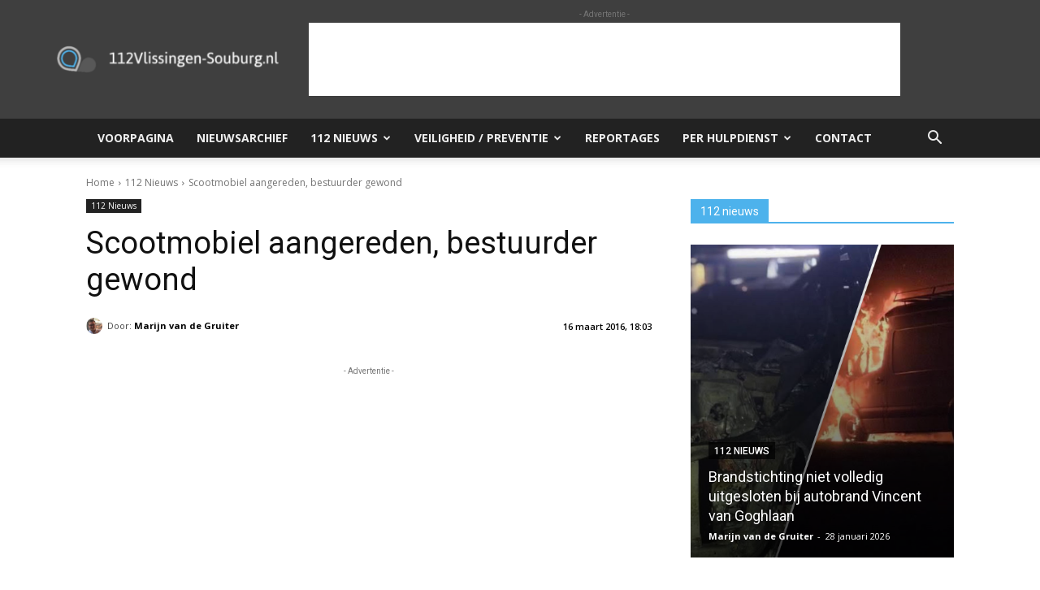

--- FILE ---
content_type: text/html; charset=UTF-8
request_url: https://www.112vlissingen-souburg.nl/2016/03/16/7881/scootmobiel-aangereden-bestuurder-gewond/
body_size: 59470
content:
<!doctype html >
<!--[if IE 8]>    <html class="ie8" lang="en"> <![endif]-->
<!--[if IE 9]>    <html class="ie9" lang="en"> <![endif]-->
<!--[if gt IE 8]><!--> <html lang="nl-NL"> <!--<![endif]-->
<head>
    <title>Scootmobiel aangereden, bestuurder gewond - 112Vlissingen-Souburg.nl</title>
    <meta charset="UTF-8" />
    <meta name="viewport" content="width=device-width, initial-scale=1.0">
    <link rel="pingback" href="https://www.112vlissingen-souburg.nl/xmlrpc.php" />
    <meta name="theme-color" content="#3f3f3f"><link rel="apple-touch-icon" sizes="76x76" href="https://www.112vlissingen-souburg.nl/wp-content/uploads/2023/03/Logo-footer-website.png"/><link rel="apple-touch-icon" sizes="120x120" href="https://www.112vlissingen-souburg.nl/wp-content/uploads/2023/03/Logo-footer-website.png"/><link rel="apple-touch-icon" sizes="152x152" href="https://www.112vlissingen-souburg.nl/wp-content/uploads/2023/03/Logo-footer-website.png"/><link rel="apple-touch-icon" sizes="114x114" href="https://www.112vlissingen-souburg.nl/wp-content/uploads/2023/03/Logo-footer-website.png"/><link rel="apple-touch-icon" sizes="144x144" href="https://www.112vlissingen-souburg.nl/wp-content/uploads/2023/03/Logo-footer-website.png"/><link rel="canonical" href="https://www.112vlissingen-souburg.nl/2016/03/16/7881/scootmobiel-aangereden-bestuurder-gewond/" />
<meta name="description" content="VLISSINGEN – Vanmiddag is op de Aagje Dekenstraat met de Badhuisstraat in Vlissingen een scootmobiel aangereden. De bestuurder van de scootmobiel raakte gewond." />
<script type="application/ld+json">{"@context":"https://schema.org","@graph":[{"@type":"WebSite","@id":"https://www.112vlissingen-souburg.nl/#/schema/WebSite","url":"https://www.112vlissingen-souburg.nl/","name":"112Vlissingen-Souburg.nl","description":"Alles over hulpdiensten in de gemeente Vlissingen e.o.","inLanguage":"nl-NL","potentialAction":{"@type":"SearchAction","target":{"@type":"EntryPoint","urlTemplate":"https://www.112vlissingen-souburg.nl/search/{search_term_string}/"},"query-input":"required name=search_term_string"},"publisher":{"@type":"Organization","@id":"https://www.112vlissingen-souburg.nl/#/schema/Organization","name":"112Vlissingen-Souburg.nl","url":"https://www.112vlissingen-souburg.nl/","sameAs":["https://www.facebook.com/112.vlissingen.souburg","https://www.twitter.com/112V_S","https://www.instagram.com/112vlissingen_souburg/","https://www.youtube.com/channel/UC7NEk0lrIkTi_JoBJ80_2uw"],"logo":"https://www.112vlissingen-souburg.nl/wp-content/uploads/2019/10/cropped-Logo-algemeen-witte-achtergrond-2.jpg"}},{"@type":"WebPage","@id":"https://www.112vlissingen-souburg.nl/2016/03/16/7881/scootmobiel-aangereden-bestuurder-gewond/","url":"https://www.112vlissingen-souburg.nl/2016/03/16/7881/scootmobiel-aangereden-bestuurder-gewond/","name":"Scootmobiel aangereden, bestuurder gewond - 112Vlissingen-Souburg.nl","description":"VLISSINGEN – Vanmiddag is op de Aagje Dekenstraat met de Badhuisstraat in Vlissingen een scootmobiel aangereden. De bestuurder van de scootmobiel raakte gewond.","inLanguage":"nl-NL","isPartOf":{"@id":"https://www.112vlissingen-souburg.nl/#/schema/WebSite"},"breadcrumb":{"@type":"BreadcrumbList","@id":"https://www.112vlissingen-souburg.nl/#/schema/BreadcrumbList","itemListElement":[{"@type":"ListItem","position":1,"item":"https://www.112vlissingen-souburg.nl/","name":"112Vlissingen-Souburg.nl"},{"@type":"ListItem","position":2,"item":"https://www.112vlissingen-souburg.nl/category/112-nieuws/","name":"112 Nieuws"},{"@type":"ListItem","position":3,"name":"Scootmobiel aangereden, bestuurder gewond"}]},"potentialAction":{"@type":"ReadAction","target":"https://www.112vlissingen-souburg.nl/2016/03/16/7881/scootmobiel-aangereden-bestuurder-gewond/"},"datePublished":"2016-03-16T17:03:35+00:00","dateModified":"2017-10-31T09:24:55+00:00","author":{"@type":"Person","@id":"https://www.112vlissingen-souburg.nl/#/schema/Person/8cf946c6aec9925d8d0ad853ed2d742b","name":"Marijn van de Gruiter","description":"Wat begon als een persoonlijke interesse in hulpverlening groeide in razend tempo uit tot een serieuze nieuwsbron. In 2013 startte ik een Facebook-pagina om lokaal 112-nieuws te delen. De belangstelling bleek enorm, en niet veel later werd..."}}]}</script>
<script type="application/ld+json">{"@context":"https://schema.org","@type":"NewsArticle","mainEntityOfPage":{"@type":"WebPage","@id":"https://www.112vlissingen-souburg.nl/2016/03/16/7881/scootmobiel-aangereden-bestuurder-gewond/"},"headline":"Scootmobiel aangereden, bestuurder gewond","datePublished":"2016-03-16T17:03:35+00:00","dateModified":"2017-10-31T09:24:55+00:00","author":{"@type":"Person","name":"Marijn van de Gruiter","url":"https://www.112vlissingen-souburg.nl/author/marijn/"},"description":"VLISSINGEN – Vanmiddag is op de Aagje Dekenstraat met de Badhuisstraat in Vlissingen een scootmobiel aangereden. De bestuurder van de scootmobiel raakte gewond."}</script>
<link rel='dns-prefetch' href='//fonts.googleapis.com' />
<link rel="alternate" type="application/rss+xml" title="112Vlissingen-Souburg.nl &raquo; feed" href="https://www.112vlissingen-souburg.nl/feed/" />
<link rel="alternate" type="application/rss+xml" title="112Vlissingen-Souburg.nl &raquo; reacties feed" href="https://www.112vlissingen-souburg.nl/comments/feed/" />
<style id='wp-img-auto-sizes-contain-inline-css' type='text/css'>
img:is([sizes=auto i],[sizes^="auto," i]){contain-intrinsic-size:3000px 1500px}
/*# sourceURL=wp-img-auto-sizes-contain-inline-css */
</style>
<style id='wp-emoji-styles-inline-css' type='text/css'>

	img.wp-smiley, img.emoji {
		display: inline !important;
		border: none !important;
		box-shadow: none !important;
		height: 1em !important;
		width: 1em !important;
		margin: 0 0.07em !important;
		vertical-align: -0.1em !important;
		background: none !important;
		padding: 0 !important;
	}
/*# sourceURL=wp-emoji-styles-inline-css */
</style>
<style id='wp-block-library-inline-css' type='text/css'>
:root{--wp-block-synced-color:#7a00df;--wp-block-synced-color--rgb:122,0,223;--wp-bound-block-color:var(--wp-block-synced-color);--wp-editor-canvas-background:#ddd;--wp-admin-theme-color:#007cba;--wp-admin-theme-color--rgb:0,124,186;--wp-admin-theme-color-darker-10:#006ba1;--wp-admin-theme-color-darker-10--rgb:0,107,160.5;--wp-admin-theme-color-darker-20:#005a87;--wp-admin-theme-color-darker-20--rgb:0,90,135;--wp-admin-border-width-focus:2px}@media (min-resolution:192dpi){:root{--wp-admin-border-width-focus:1.5px}}.wp-element-button{cursor:pointer}:root .has-very-light-gray-background-color{background-color:#eee}:root .has-very-dark-gray-background-color{background-color:#313131}:root .has-very-light-gray-color{color:#eee}:root .has-very-dark-gray-color{color:#313131}:root .has-vivid-green-cyan-to-vivid-cyan-blue-gradient-background{background:linear-gradient(135deg,#00d084,#0693e3)}:root .has-purple-crush-gradient-background{background:linear-gradient(135deg,#34e2e4,#4721fb 50%,#ab1dfe)}:root .has-hazy-dawn-gradient-background{background:linear-gradient(135deg,#faaca8,#dad0ec)}:root .has-subdued-olive-gradient-background{background:linear-gradient(135deg,#fafae1,#67a671)}:root .has-atomic-cream-gradient-background{background:linear-gradient(135deg,#fdd79a,#004a59)}:root .has-nightshade-gradient-background{background:linear-gradient(135deg,#330968,#31cdcf)}:root .has-midnight-gradient-background{background:linear-gradient(135deg,#020381,#2874fc)}:root{--wp--preset--font-size--normal:16px;--wp--preset--font-size--huge:42px}.has-regular-font-size{font-size:1em}.has-larger-font-size{font-size:2.625em}.has-normal-font-size{font-size:var(--wp--preset--font-size--normal)}.has-huge-font-size{font-size:var(--wp--preset--font-size--huge)}.has-text-align-center{text-align:center}.has-text-align-left{text-align:left}.has-text-align-right{text-align:right}.has-fit-text{white-space:nowrap!important}#end-resizable-editor-section{display:none}.aligncenter{clear:both}.items-justified-left{justify-content:flex-start}.items-justified-center{justify-content:center}.items-justified-right{justify-content:flex-end}.items-justified-space-between{justify-content:space-between}.screen-reader-text{border:0;clip-path:inset(50%);height:1px;margin:-1px;overflow:hidden;padding:0;position:absolute;width:1px;word-wrap:normal!important}.screen-reader-text:focus{background-color:#ddd;clip-path:none;color:#444;display:block;font-size:1em;height:auto;left:5px;line-height:normal;padding:15px 23px 14px;text-decoration:none;top:5px;width:auto;z-index:100000}html :where(.has-border-color){border-style:solid}html :where([style*=border-top-color]){border-top-style:solid}html :where([style*=border-right-color]){border-right-style:solid}html :where([style*=border-bottom-color]){border-bottom-style:solid}html :where([style*=border-left-color]){border-left-style:solid}html :where([style*=border-width]){border-style:solid}html :where([style*=border-top-width]){border-top-style:solid}html :where([style*=border-right-width]){border-right-style:solid}html :where([style*=border-bottom-width]){border-bottom-style:solid}html :where([style*=border-left-width]){border-left-style:solid}html :where(img[class*=wp-image-]){height:auto;max-width:100%}:where(figure){margin:0 0 1em}html :where(.is-position-sticky){--wp-admin--admin-bar--position-offset:var(--wp-admin--admin-bar--height,0px)}@media screen and (max-width:600px){html :where(.is-position-sticky){--wp-admin--admin-bar--position-offset:0px}}

/*# sourceURL=wp-block-library-inline-css */
</style><style id='wp-block-image-inline-css' type='text/css'>
.wp-block-image>a,.wp-block-image>figure>a{display:inline-block}.wp-block-image img{box-sizing:border-box;height:auto;max-width:100%;vertical-align:bottom}@media not (prefers-reduced-motion){.wp-block-image img.hide{visibility:hidden}.wp-block-image img.show{animation:show-content-image .4s}}.wp-block-image[style*=border-radius] img,.wp-block-image[style*=border-radius]>a{border-radius:inherit}.wp-block-image.has-custom-border img{box-sizing:border-box}.wp-block-image.aligncenter{text-align:center}.wp-block-image.alignfull>a,.wp-block-image.alignwide>a{width:100%}.wp-block-image.alignfull img,.wp-block-image.alignwide img{height:auto;width:100%}.wp-block-image .aligncenter,.wp-block-image .alignleft,.wp-block-image .alignright,.wp-block-image.aligncenter,.wp-block-image.alignleft,.wp-block-image.alignright{display:table}.wp-block-image .aligncenter>figcaption,.wp-block-image .alignleft>figcaption,.wp-block-image .alignright>figcaption,.wp-block-image.aligncenter>figcaption,.wp-block-image.alignleft>figcaption,.wp-block-image.alignright>figcaption{caption-side:bottom;display:table-caption}.wp-block-image .alignleft{float:left;margin:.5em 1em .5em 0}.wp-block-image .alignright{float:right;margin:.5em 0 .5em 1em}.wp-block-image .aligncenter{margin-left:auto;margin-right:auto}.wp-block-image :where(figcaption){margin-bottom:1em;margin-top:.5em}.wp-block-image.is-style-circle-mask img{border-radius:9999px}@supports ((-webkit-mask-image:none) or (mask-image:none)) or (-webkit-mask-image:none){.wp-block-image.is-style-circle-mask img{border-radius:0;-webkit-mask-image:url('data:image/svg+xml;utf8,<svg viewBox="0 0 100 100" xmlns="http://www.w3.org/2000/svg"><circle cx="50" cy="50" r="50"/></svg>');mask-image:url('data:image/svg+xml;utf8,<svg viewBox="0 0 100 100" xmlns="http://www.w3.org/2000/svg"><circle cx="50" cy="50" r="50"/></svg>');mask-mode:alpha;-webkit-mask-position:center;mask-position:center;-webkit-mask-repeat:no-repeat;mask-repeat:no-repeat;-webkit-mask-size:contain;mask-size:contain}}:root :where(.wp-block-image.is-style-rounded img,.wp-block-image .is-style-rounded img){border-radius:9999px}.wp-block-image figure{margin:0}.wp-lightbox-container{display:flex;flex-direction:column;position:relative}.wp-lightbox-container img{cursor:zoom-in}.wp-lightbox-container img:hover+button{opacity:1}.wp-lightbox-container button{align-items:center;backdrop-filter:blur(16px) saturate(180%);background-color:#5a5a5a40;border:none;border-radius:4px;cursor:zoom-in;display:flex;height:20px;justify-content:center;opacity:0;padding:0;position:absolute;right:16px;text-align:center;top:16px;width:20px;z-index:100}@media not (prefers-reduced-motion){.wp-lightbox-container button{transition:opacity .2s ease}}.wp-lightbox-container button:focus-visible{outline:3px auto #5a5a5a40;outline:3px auto -webkit-focus-ring-color;outline-offset:3px}.wp-lightbox-container button:hover{cursor:pointer;opacity:1}.wp-lightbox-container button:focus{opacity:1}.wp-lightbox-container button:focus,.wp-lightbox-container button:hover,.wp-lightbox-container button:not(:hover):not(:active):not(.has-background){background-color:#5a5a5a40;border:none}.wp-lightbox-overlay{box-sizing:border-box;cursor:zoom-out;height:100vh;left:0;overflow:hidden;position:fixed;top:0;visibility:hidden;width:100%;z-index:100000}.wp-lightbox-overlay .close-button{align-items:center;cursor:pointer;display:flex;justify-content:center;min-height:40px;min-width:40px;padding:0;position:absolute;right:calc(env(safe-area-inset-right) + 16px);top:calc(env(safe-area-inset-top) + 16px);z-index:5000000}.wp-lightbox-overlay .close-button:focus,.wp-lightbox-overlay .close-button:hover,.wp-lightbox-overlay .close-button:not(:hover):not(:active):not(.has-background){background:none;border:none}.wp-lightbox-overlay .lightbox-image-container{height:var(--wp--lightbox-container-height);left:50%;overflow:hidden;position:absolute;top:50%;transform:translate(-50%,-50%);transform-origin:top left;width:var(--wp--lightbox-container-width);z-index:9999999999}.wp-lightbox-overlay .wp-block-image{align-items:center;box-sizing:border-box;display:flex;height:100%;justify-content:center;margin:0;position:relative;transform-origin:0 0;width:100%;z-index:3000000}.wp-lightbox-overlay .wp-block-image img{height:var(--wp--lightbox-image-height);min-height:var(--wp--lightbox-image-height);min-width:var(--wp--lightbox-image-width);width:var(--wp--lightbox-image-width)}.wp-lightbox-overlay .wp-block-image figcaption{display:none}.wp-lightbox-overlay button{background:none;border:none}.wp-lightbox-overlay .scrim{background-color:#fff;height:100%;opacity:.9;position:absolute;width:100%;z-index:2000000}.wp-lightbox-overlay.active{visibility:visible}@media not (prefers-reduced-motion){.wp-lightbox-overlay.active{animation:turn-on-visibility .25s both}.wp-lightbox-overlay.active img{animation:turn-on-visibility .35s both}.wp-lightbox-overlay.show-closing-animation:not(.active){animation:turn-off-visibility .35s both}.wp-lightbox-overlay.show-closing-animation:not(.active) img{animation:turn-off-visibility .25s both}.wp-lightbox-overlay.zoom.active{animation:none;opacity:1;visibility:visible}.wp-lightbox-overlay.zoom.active .lightbox-image-container{animation:lightbox-zoom-in .4s}.wp-lightbox-overlay.zoom.active .lightbox-image-container img{animation:none}.wp-lightbox-overlay.zoom.active .scrim{animation:turn-on-visibility .4s forwards}.wp-lightbox-overlay.zoom.show-closing-animation:not(.active){animation:none}.wp-lightbox-overlay.zoom.show-closing-animation:not(.active) .lightbox-image-container{animation:lightbox-zoom-out .4s}.wp-lightbox-overlay.zoom.show-closing-animation:not(.active) .lightbox-image-container img{animation:none}.wp-lightbox-overlay.zoom.show-closing-animation:not(.active) .scrim{animation:turn-off-visibility .4s forwards}}@keyframes show-content-image{0%{visibility:hidden}99%{visibility:hidden}to{visibility:visible}}@keyframes turn-on-visibility{0%{opacity:0}to{opacity:1}}@keyframes turn-off-visibility{0%{opacity:1;visibility:visible}99%{opacity:0;visibility:visible}to{opacity:0;visibility:hidden}}@keyframes lightbox-zoom-in{0%{transform:translate(calc((-100vw + var(--wp--lightbox-scrollbar-width))/2 + var(--wp--lightbox-initial-left-position)),calc(-50vh + var(--wp--lightbox-initial-top-position))) scale(var(--wp--lightbox-scale))}to{transform:translate(-50%,-50%) scale(1)}}@keyframes lightbox-zoom-out{0%{transform:translate(-50%,-50%) scale(1);visibility:visible}99%{visibility:visible}to{transform:translate(calc((-100vw + var(--wp--lightbox-scrollbar-width))/2 + var(--wp--lightbox-initial-left-position)),calc(-50vh + var(--wp--lightbox-initial-top-position))) scale(var(--wp--lightbox-scale));visibility:hidden}}
/*# sourceURL=https://www.112vlissingen-souburg.nl/wp-includes/blocks/image/style.min.css */
</style>
<style id='global-styles-inline-css' type='text/css'>
:root{--wp--preset--aspect-ratio--square: 1;--wp--preset--aspect-ratio--4-3: 4/3;--wp--preset--aspect-ratio--3-4: 3/4;--wp--preset--aspect-ratio--3-2: 3/2;--wp--preset--aspect-ratio--2-3: 2/3;--wp--preset--aspect-ratio--16-9: 16/9;--wp--preset--aspect-ratio--9-16: 9/16;--wp--preset--color--black: #000000;--wp--preset--color--cyan-bluish-gray: #abb8c3;--wp--preset--color--white: #ffffff;--wp--preset--color--pale-pink: #f78da7;--wp--preset--color--vivid-red: #cf2e2e;--wp--preset--color--luminous-vivid-orange: #ff6900;--wp--preset--color--luminous-vivid-amber: #fcb900;--wp--preset--color--light-green-cyan: #7bdcb5;--wp--preset--color--vivid-green-cyan: #00d084;--wp--preset--color--pale-cyan-blue: #8ed1fc;--wp--preset--color--vivid-cyan-blue: #0693e3;--wp--preset--color--vivid-purple: #9b51e0;--wp--preset--gradient--vivid-cyan-blue-to-vivid-purple: linear-gradient(135deg,rgb(6,147,227) 0%,rgb(155,81,224) 100%);--wp--preset--gradient--light-green-cyan-to-vivid-green-cyan: linear-gradient(135deg,rgb(122,220,180) 0%,rgb(0,208,130) 100%);--wp--preset--gradient--luminous-vivid-amber-to-luminous-vivid-orange: linear-gradient(135deg,rgb(252,185,0) 0%,rgb(255,105,0) 100%);--wp--preset--gradient--luminous-vivid-orange-to-vivid-red: linear-gradient(135deg,rgb(255,105,0) 0%,rgb(207,46,46) 100%);--wp--preset--gradient--very-light-gray-to-cyan-bluish-gray: linear-gradient(135deg,rgb(238,238,238) 0%,rgb(169,184,195) 100%);--wp--preset--gradient--cool-to-warm-spectrum: linear-gradient(135deg,rgb(74,234,220) 0%,rgb(151,120,209) 20%,rgb(207,42,186) 40%,rgb(238,44,130) 60%,rgb(251,105,98) 80%,rgb(254,248,76) 100%);--wp--preset--gradient--blush-light-purple: linear-gradient(135deg,rgb(255,206,236) 0%,rgb(152,150,240) 100%);--wp--preset--gradient--blush-bordeaux: linear-gradient(135deg,rgb(254,205,165) 0%,rgb(254,45,45) 50%,rgb(107,0,62) 100%);--wp--preset--gradient--luminous-dusk: linear-gradient(135deg,rgb(255,203,112) 0%,rgb(199,81,192) 50%,rgb(65,88,208) 100%);--wp--preset--gradient--pale-ocean: linear-gradient(135deg,rgb(255,245,203) 0%,rgb(182,227,212) 50%,rgb(51,167,181) 100%);--wp--preset--gradient--electric-grass: linear-gradient(135deg,rgb(202,248,128) 0%,rgb(113,206,126) 100%);--wp--preset--gradient--midnight: linear-gradient(135deg,rgb(2,3,129) 0%,rgb(40,116,252) 100%);--wp--preset--font-size--small: 11px;--wp--preset--font-size--medium: 20px;--wp--preset--font-size--large: 32px;--wp--preset--font-size--x-large: 42px;--wp--preset--font-size--regular: 15px;--wp--preset--font-size--larger: 50px;--wp--preset--spacing--20: 0.44rem;--wp--preset--spacing--30: 0.67rem;--wp--preset--spacing--40: 1rem;--wp--preset--spacing--50: 1.5rem;--wp--preset--spacing--60: 2.25rem;--wp--preset--spacing--70: 3.38rem;--wp--preset--spacing--80: 5.06rem;--wp--preset--shadow--natural: 6px 6px 9px rgba(0, 0, 0, 0.2);--wp--preset--shadow--deep: 12px 12px 50px rgba(0, 0, 0, 0.4);--wp--preset--shadow--sharp: 6px 6px 0px rgba(0, 0, 0, 0.2);--wp--preset--shadow--outlined: 6px 6px 0px -3px rgb(255, 255, 255), 6px 6px rgb(0, 0, 0);--wp--preset--shadow--crisp: 6px 6px 0px rgb(0, 0, 0);}:where(.is-layout-flex){gap: 0.5em;}:where(.is-layout-grid){gap: 0.5em;}body .is-layout-flex{display: flex;}.is-layout-flex{flex-wrap: wrap;align-items: center;}.is-layout-flex > :is(*, div){margin: 0;}body .is-layout-grid{display: grid;}.is-layout-grid > :is(*, div){margin: 0;}:where(.wp-block-columns.is-layout-flex){gap: 2em;}:where(.wp-block-columns.is-layout-grid){gap: 2em;}:where(.wp-block-post-template.is-layout-flex){gap: 1.25em;}:where(.wp-block-post-template.is-layout-grid){gap: 1.25em;}.has-black-color{color: var(--wp--preset--color--black) !important;}.has-cyan-bluish-gray-color{color: var(--wp--preset--color--cyan-bluish-gray) !important;}.has-white-color{color: var(--wp--preset--color--white) !important;}.has-pale-pink-color{color: var(--wp--preset--color--pale-pink) !important;}.has-vivid-red-color{color: var(--wp--preset--color--vivid-red) !important;}.has-luminous-vivid-orange-color{color: var(--wp--preset--color--luminous-vivid-orange) !important;}.has-luminous-vivid-amber-color{color: var(--wp--preset--color--luminous-vivid-amber) !important;}.has-light-green-cyan-color{color: var(--wp--preset--color--light-green-cyan) !important;}.has-vivid-green-cyan-color{color: var(--wp--preset--color--vivid-green-cyan) !important;}.has-pale-cyan-blue-color{color: var(--wp--preset--color--pale-cyan-blue) !important;}.has-vivid-cyan-blue-color{color: var(--wp--preset--color--vivid-cyan-blue) !important;}.has-vivid-purple-color{color: var(--wp--preset--color--vivid-purple) !important;}.has-black-background-color{background-color: var(--wp--preset--color--black) !important;}.has-cyan-bluish-gray-background-color{background-color: var(--wp--preset--color--cyan-bluish-gray) !important;}.has-white-background-color{background-color: var(--wp--preset--color--white) !important;}.has-pale-pink-background-color{background-color: var(--wp--preset--color--pale-pink) !important;}.has-vivid-red-background-color{background-color: var(--wp--preset--color--vivid-red) !important;}.has-luminous-vivid-orange-background-color{background-color: var(--wp--preset--color--luminous-vivid-orange) !important;}.has-luminous-vivid-amber-background-color{background-color: var(--wp--preset--color--luminous-vivid-amber) !important;}.has-light-green-cyan-background-color{background-color: var(--wp--preset--color--light-green-cyan) !important;}.has-vivid-green-cyan-background-color{background-color: var(--wp--preset--color--vivid-green-cyan) !important;}.has-pale-cyan-blue-background-color{background-color: var(--wp--preset--color--pale-cyan-blue) !important;}.has-vivid-cyan-blue-background-color{background-color: var(--wp--preset--color--vivid-cyan-blue) !important;}.has-vivid-purple-background-color{background-color: var(--wp--preset--color--vivid-purple) !important;}.has-black-border-color{border-color: var(--wp--preset--color--black) !important;}.has-cyan-bluish-gray-border-color{border-color: var(--wp--preset--color--cyan-bluish-gray) !important;}.has-white-border-color{border-color: var(--wp--preset--color--white) !important;}.has-pale-pink-border-color{border-color: var(--wp--preset--color--pale-pink) !important;}.has-vivid-red-border-color{border-color: var(--wp--preset--color--vivid-red) !important;}.has-luminous-vivid-orange-border-color{border-color: var(--wp--preset--color--luminous-vivid-orange) !important;}.has-luminous-vivid-amber-border-color{border-color: var(--wp--preset--color--luminous-vivid-amber) !important;}.has-light-green-cyan-border-color{border-color: var(--wp--preset--color--light-green-cyan) !important;}.has-vivid-green-cyan-border-color{border-color: var(--wp--preset--color--vivid-green-cyan) !important;}.has-pale-cyan-blue-border-color{border-color: var(--wp--preset--color--pale-cyan-blue) !important;}.has-vivid-cyan-blue-border-color{border-color: var(--wp--preset--color--vivid-cyan-blue) !important;}.has-vivid-purple-border-color{border-color: var(--wp--preset--color--vivid-purple) !important;}.has-vivid-cyan-blue-to-vivid-purple-gradient-background{background: var(--wp--preset--gradient--vivid-cyan-blue-to-vivid-purple) !important;}.has-light-green-cyan-to-vivid-green-cyan-gradient-background{background: var(--wp--preset--gradient--light-green-cyan-to-vivid-green-cyan) !important;}.has-luminous-vivid-amber-to-luminous-vivid-orange-gradient-background{background: var(--wp--preset--gradient--luminous-vivid-amber-to-luminous-vivid-orange) !important;}.has-luminous-vivid-orange-to-vivid-red-gradient-background{background: var(--wp--preset--gradient--luminous-vivid-orange-to-vivid-red) !important;}.has-very-light-gray-to-cyan-bluish-gray-gradient-background{background: var(--wp--preset--gradient--very-light-gray-to-cyan-bluish-gray) !important;}.has-cool-to-warm-spectrum-gradient-background{background: var(--wp--preset--gradient--cool-to-warm-spectrum) !important;}.has-blush-light-purple-gradient-background{background: var(--wp--preset--gradient--blush-light-purple) !important;}.has-blush-bordeaux-gradient-background{background: var(--wp--preset--gradient--blush-bordeaux) !important;}.has-luminous-dusk-gradient-background{background: var(--wp--preset--gradient--luminous-dusk) !important;}.has-pale-ocean-gradient-background{background: var(--wp--preset--gradient--pale-ocean) !important;}.has-electric-grass-gradient-background{background: var(--wp--preset--gradient--electric-grass) !important;}.has-midnight-gradient-background{background: var(--wp--preset--gradient--midnight) !important;}.has-small-font-size{font-size: var(--wp--preset--font-size--small) !important;}.has-medium-font-size{font-size: var(--wp--preset--font-size--medium) !important;}.has-large-font-size{font-size: var(--wp--preset--font-size--large) !important;}.has-x-large-font-size{font-size: var(--wp--preset--font-size--x-large) !important;}
/*# sourceURL=global-styles-inline-css */
</style>

<style id='classic-theme-styles-inline-css' type='text/css'>
/*! This file is auto-generated */
.wp-block-button__link{color:#fff;background-color:#32373c;border-radius:9999px;box-shadow:none;text-decoration:none;padding:calc(.667em + 2px) calc(1.333em + 2px);font-size:1.125em}.wp-block-file__button{background:#32373c;color:#fff;text-decoration:none}
/*# sourceURL=/wp-includes/css/classic-themes.min.css */
</style>
<link rel='stylesheet' id='td-plugin-multi-purpose-css' href='https://www.112vlissingen-souburg.nl/wp-content/plugins/td-composer/td-multi-purpose/style.css?ver=9c5a7338c90cbd82cb580e34cffb127f' type='text/css' media='all' />
<link rel='stylesheet' id='google-fonts-style-css' href='https://fonts.googleapis.com/css?family=Open+Sans%3A400%2C600%2C700%2C100%2C100italic%2C200%2C200italic%2C300%2C300italic%2C400italic%2C500%2C500italic%2C600italic%2C700italic%2C800%2C800italic%2C900%2C900italic%7CRoboto%3A400%2C600%2C700%2C100%2C100italic%2C200%2C200italic%2C300%2C300italic%2C400italic%2C500%2C500italic%2C600italic%2C700italic%2C800%2C800italic%2C900%2C900italic&#038;display=swap&#038;ver=12.7.4' type='text/css' media='all' />
<link rel='stylesheet' id='td-theme-css' href='https://www.112vlissingen-souburg.nl/wp-content/themes/Newspaper/style.css?ver=12.7.4' type='text/css' media='all' />
<style id='td-theme-inline-css' type='text/css'>
    
        /* custom css - generated by TagDiv Composer */
        @media (max-width: 767px) {
            .td-header-desktop-wrap {
                display: none;
            }
        }
        @media (min-width: 767px) {
            .td-header-mobile-wrap {
                display: none;
            }
        }
    
	
/*# sourceURL=td-theme-inline-css */
</style>
<link rel='stylesheet' id='td-theme-child-css' href='https://www.112vlissingen-souburg.nl/wp-content/themes/Newspaper-child/style.css?ver=12.7.4c' type='text/css' media='all' />
<link rel='stylesheet' id='td-legacy-framework-front-style-css' href='https://www.112vlissingen-souburg.nl/wp-content/plugins/td-composer/legacy/Newspaper/assets/css/td_legacy_main.css?ver=9c5a7338c90cbd82cb580e34cffb127f' type='text/css' media='all' />
<link rel='stylesheet' id='td-standard-pack-framework-front-style-css' href='https://www.112vlissingen-souburg.nl/wp-content/plugins/td-standard-pack/Newspaper/assets/css/td_standard_pack_main.css?ver=1314111a2e147bac488ccdd97e4704ff' type='text/css' media='all' />
<link rel='stylesheet' id='tdb_style_cloud_templates_front-css' href='https://www.112vlissingen-souburg.nl/wp-content/plugins/td-cloud-library/assets/css/tdb_main.css?ver=496e217dc78570a2932146e73f7c4a14' type='text/css' media='all' />
<script type="text/javascript" src="https://www.112vlissingen-souburg.nl/wp-includes/js/jquery/jquery.min.js?ver=3.7.1" id="jquery-core-js"></script>
<script type="text/javascript" src="https://www.112vlissingen-souburg.nl/wp-includes/js/jquery/jquery-migrate.min.js?ver=3.4.1" id="jquery-migrate-js"></script>
<link rel="https://api.w.org/" href="https://www.112vlissingen-souburg.nl/wp-json/" /><link rel="alternate" title="JSON" type="application/json" href="https://www.112vlissingen-souburg.nl/wp-json/wp/v2/posts/7881" /><link rel="EditURI" type="application/rsd+xml" title="RSD" href="https://www.112vlissingen-souburg.nl/xmlrpc.php?rsd" />
    <script>
        window.tdb_global_vars = {"wpRestUrl":"https:\/\/www.112vlissingen-souburg.nl\/wp-json\/","permalinkStructure":"\/%year%\/%monthnum%\/%day%\/%post_id%\/%postname%\/"};
        window.tdb_p_autoload_vars = {"isAjax":false,"isAdminBarShowing":false,"autoloadStatus":"off","origPostEditUrl":null};
    </script>
    
    <style id="tdb-global-colors">
        /* custom css - generated by TagDiv Composer */
        :root {--lc-contrast-co1: #ffd988;--lc-contrast-co2: #f5ad5f;--lc-white: #FFFFFF;--lc-lgrey: #EDEEEE;--lc-lgrey-c1: #cedfea;--lc-mgrey: #C1C6CA;--lc-primary: #48b0f2;--lc-lprimary: #94d5ff;--lc-dprimary: #007ac8;--lc-black: #18242c;--lc-greyish: #EEF0F4;--lc-dark-blue: #0F4A71;--lc-dark-grey: #969FA4;--lc-darker-blue: #0D3A55;--downtown-accent: #EDB500;--downtown-accent-light: #ffd13a;--downtown-accent-titles: #444444;--downtown-menu-bg: #01175e;--downtown-menu-bg-light: #0a2472;--reel-news-white: #FFFFFF;--reel-news-black: #000000;--reel-news-accent: #312DA1;--reel-news-light-grey: #919191;--reel-news-black-transparent: rgba(0,0,0,0.85);--reel-news-red: #ff0000;--reel-news-dark-gray: #313131;--reel-news-transparent: rgba(255, 255, 255, 0.55);--blck-custom-color-1: #052c54;--blck-custom-color-2: #f83aff;--blck-custom-color-3: #7c89a0;--blck-custom-color-4: #5325ea;}
    </style>

    
	            <style id="tdb-global-fonts">
                
:root{--sans-serif:Barlow;--serif:Faustina;}
            </style>
            <meta name="twitter:card" content="summary_large_image" /><meta name="twitter:title" content="Scootmobiel aangereden, bestuurder gewond" /><meta name="twitter:description" content="VLISSINGEN &amp;#8211; Vanmiddag is op de Aagje Dekenstraat met de Badhuisstraat in Vlissingen een scootmobiel aangereden. De bestuurder van de scootmobiel raakte gewond. Het ongeval gebeurde rond 15.15 uur op het zebrapad nabij het Betje Wolffplein in Vlissingen. De scootmobiel werd aangereden door een personenauto. Vermoedelijk zag de bestuurder de scootmobiel te laat met een [&amp;hellip;]" /><meta property="og:type" content="article" /><meta property="og:title" content="Scootmobiel aangereden, bestuurder gewond" /><meta property="og:description" content="VLISSINGEN &amp;#8211; Vanmiddag is op de Aagje Dekenstraat met de Badhuisstraat in Vlissingen een scootmobiel aangereden. De bestuurder van de scootmobiel raakte gewond. Het ongeval gebeurde rond 15.15 uur op het zebrapad nabij het Betje Wolffplein in Vlissingen. De scootmobiel werd aangereden door een personenauto. Vermoedelijk zag de bestuurder de scootmobiel te laat met een [&amp;hellip;]" />
<!-- JS generated by theme -->

<script type="text/javascript" id="td-generated-header-js">
    
    

	    var tdBlocksArray = []; //here we store all the items for the current page

	    // td_block class - each ajax block uses a object of this class for requests
	    function tdBlock() {
		    this.id = '';
		    this.block_type = 1; //block type id (1-234 etc)
		    this.atts = '';
		    this.td_column_number = '';
		    this.td_current_page = 1; //
		    this.post_count = 0; //from wp
		    this.found_posts = 0; //from wp
		    this.max_num_pages = 0; //from wp
		    this.td_filter_value = ''; //current live filter value
		    this.is_ajax_running = false;
		    this.td_user_action = ''; // load more or infinite loader (used by the animation)
		    this.header_color = '';
		    this.ajax_pagination_infinite_stop = ''; //show load more at page x
	    }

        // td_js_generator - mini detector
        ( function () {
            var htmlTag = document.getElementsByTagName("html")[0];

	        if ( navigator.userAgent.indexOf("MSIE 10.0") > -1 ) {
                htmlTag.className += ' ie10';
            }

            if ( !!navigator.userAgent.match(/Trident.*rv\:11\./) ) {
                htmlTag.className += ' ie11';
            }

	        if ( navigator.userAgent.indexOf("Edge") > -1 ) {
                htmlTag.className += ' ieEdge';
            }

            if ( /(iPad|iPhone|iPod)/g.test(navigator.userAgent) ) {
                htmlTag.className += ' td-md-is-ios';
            }

            var user_agent = navigator.userAgent.toLowerCase();
            if ( user_agent.indexOf("android") > -1 ) {
                htmlTag.className += ' td-md-is-android';
            }

            if ( -1 !== navigator.userAgent.indexOf('Mac OS X')  ) {
                htmlTag.className += ' td-md-is-os-x';
            }

            if ( /chrom(e|ium)/.test(navigator.userAgent.toLowerCase()) ) {
               htmlTag.className += ' td-md-is-chrome';
            }

            if ( -1 !== navigator.userAgent.indexOf('Firefox') ) {
                htmlTag.className += ' td-md-is-firefox';
            }

            if ( -1 !== navigator.userAgent.indexOf('Safari') && -1 === navigator.userAgent.indexOf('Chrome') ) {
                htmlTag.className += ' td-md-is-safari';
            }

            if( -1 !== navigator.userAgent.indexOf('IEMobile') ){
                htmlTag.className += ' td-md-is-iemobile';
            }

        })();

        var tdLocalCache = {};

        ( function () {
            "use strict";

            tdLocalCache = {
                data: {},
                remove: function (resource_id) {
                    delete tdLocalCache.data[resource_id];
                },
                exist: function (resource_id) {
                    return tdLocalCache.data.hasOwnProperty(resource_id) && tdLocalCache.data[resource_id] !== null;
                },
                get: function (resource_id) {
                    return tdLocalCache.data[resource_id];
                },
                set: function (resource_id, cachedData) {
                    tdLocalCache.remove(resource_id);
                    tdLocalCache.data[resource_id] = cachedData;
                }
            };
        })();

    
    
var td_viewport_interval_list=[{"limitBottom":767,"sidebarWidth":228},{"limitBottom":1018,"sidebarWidth":300},{"limitBottom":1140,"sidebarWidth":324}];
var tds_general_modal_image="yes";
var tdc_is_installed="yes";
var tdc_domain_active=false;
var td_ajax_url="https:\/\/www.112vlissingen-souburg.nl\/wp-admin\/admin-ajax.php?td_theme_name=Newspaper&v=12.7.4";
var td_get_template_directory_uri="https:\/\/www.112vlissingen-souburg.nl\/wp-content\/plugins\/td-composer\/legacy\/common";
var tds_snap_menu="snap";
var tds_logo_on_sticky="";
var tds_header_style="";
var td_please_wait="Even geduld\u2026";
var td_email_user_pass_incorrect="Gebruikersnaam of wachtwoord is incorrect!";
var td_email_user_incorrect="E-mail of gebruikersnaam is onjuist";
var td_email_incorrect="E-mail is onjuist";
var td_user_incorrect="Username incorrect!";
var td_email_user_empty="Email or username empty!";
var td_pass_empty="Pass empty!";
var td_pass_pattern_incorrect="Invalid Pass Pattern!";
var td_retype_pass_incorrect="Retyped Pass incorrect!";
var tds_more_articles_on_post_enable="";
var tds_more_articles_on_post_time_to_wait="2";
var tds_more_articles_on_post_pages_distance_from_top=500;
var tds_captcha="";
var tds_theme_color_site_wide="#4db2ec";
var tds_smart_sidebar="";
var tdThemeName="Newspaper";
var tdThemeNameWl="Newspaper";
var td_magnific_popup_translation_tPrev="Vorige (Pijl naar links)";
var td_magnific_popup_translation_tNext="Volgende (Pijl naar rechts)";
var td_magnific_popup_translation_tCounter="%curr% van %total%";
var td_magnific_popup_translation_ajax_tError="De inhoud van %url% kan niet worden geladen.";
var td_magnific_popup_translation_image_tError="De afbeelding #%curr% kan niet worden geladen.";
var tdBlockNonce="105fbe2e80";
var tdMobileMenu="enabled";
var tdMobileSearch="enabled";
var tdDateNamesI18n={"month_names":["januari","februari","maart","april","mei","juni","juli","augustus","september","oktober","november","december"],"month_names_short":["jan","feb","mrt","apr","mei","jun","jul","aug","sep","okt","nov","dec"],"day_names":["zondag","maandag","dinsdag","woensdag","donderdag","vrijdag","zaterdag"],"day_names_short":["zo","ma","di","wo","do","vr","za"]};
var tdb_modal_confirm="Opslaan";
var tdb_modal_cancel="Annuleer";
var tdb_modal_confirm_alt="Ja";
var tdb_modal_cancel_alt="Nee";
var td_deploy_mode="deploy";
var td_ad_background_click_link="";
var td_ad_background_click_target="";
</script>


<!-- Header style compiled by theme -->

<style>
/* custom css - generated by TagDiv Composer */
    
ul.sf-menu>.menu-item>a{font-family:"Open Sans"}.sf-menu ul .menu-item a{font-family:"Open Sans"}.td-header-wrap .td-logo-text-container .td-logo-text{font-family:"Open Sans"}.td-header-wrap .td-logo-text-container .td-tagline-text{font-family:"Open Sans"}:root{--td_excl_label:'EXCLUSIEF';--td_header_color:#4db2ec;--td_mobile_gradient_one_mob:#333145;--td_mobile_gradient_two_mob:#4db2ec;--td_mobile_text_active_color:#4db2ec}.td-header-wrap .td-header-top-menu-full,.td-header-wrap .top-header-menu .sub-menu,.tdm-header-style-1.td-header-wrap .td-header-top-menu-full,.tdm-header-style-1.td-header-wrap .top-header-menu .sub-menu,.tdm-header-style-2.td-header-wrap .td-header-top-menu-full,.tdm-header-style-2.td-header-wrap .top-header-menu .sub-menu,.tdm-header-style-3.td-header-wrap .td-header-top-menu-full,.tdm-header-style-3.td-header-wrap .top-header-menu .sub-menu{background-color:#222222}.td-header-style-8 .td-header-top-menu-full{background-color:transparent}.td-header-style-8 .td-header-top-menu-full .td-header-top-menu{background-color:#222222;padding-left:15px;padding-right:15px}.td-header-wrap .td-header-top-menu-full .td-header-top-menu,.td-header-wrap .td-header-top-menu-full{border-bottom:none}.td-header-top-menu,.td-header-top-menu a,.td-header-wrap .td-header-top-menu-full .td-header-top-menu,.td-header-wrap .td-header-top-menu-full a,.td-header-style-8 .td-header-top-menu,.td-header-style-8 .td-header-top-menu a,.td-header-top-menu .td-drop-down-search .entry-title a{color:#ededed}.top-header-menu .current-menu-item>a,.top-header-menu .current-menu-ancestor>a,.top-header-menu .current-category-ancestor>a,.top-header-menu li a:hover,.td-header-sp-top-widget .td-icon-search:hover{color:#4db2ec}.td-header-wrap .td-header-menu-wrap-full,.td-header-menu-wrap.td-affix,.td-header-style-3 .td-header-main-menu,.td-header-style-3 .td-affix .td-header-main-menu,.td-header-style-4 .td-header-main-menu,.td-header-style-4 .td-affix .td-header-main-menu,.td-header-style-8 .td-header-menu-wrap.td-affix,.td-header-style-8 .td-header-top-menu-full{background-color:#222222}.td-boxed-layout .td-header-style-3 .td-header-menu-wrap,.td-boxed-layout .td-header-style-4 .td-header-menu-wrap,.td-header-style-3 .td_stretch_content .td-header-menu-wrap,.td-header-style-4 .td_stretch_content .td-header-menu-wrap{background-color:#222222!important}@media (min-width:1019px){.td-header-style-1 .td-header-sp-recs,.td-header-style-1 .td-header-sp-logo{margin-bottom:28px}}@media (min-width:768px) and (max-width:1018px){.td-header-style-1 .td-header-sp-recs,.td-header-style-1 .td-header-sp-logo{margin-bottom:14px}}.td-header-style-7 .td-header-top-menu{border-bottom:none}.sf-menu>.current-menu-item>a:after,.sf-menu>.current-menu-ancestor>a:after,.sf-menu>.current-category-ancestor>a:after,.sf-menu>li:hover>a:after,.sf-menu>.sfHover>a:after,.td_block_mega_menu .td-next-prev-wrap a:hover,.td-mega-span .td-post-category:hover,.td-header-wrap .black-menu .sf-menu>li>a:hover,.td-header-wrap .black-menu .sf-menu>.current-menu-ancestor>a,.td-header-wrap .black-menu .sf-menu>.sfHover>a,.td-header-wrap .black-menu .sf-menu>.current-menu-item>a,.td-header-wrap .black-menu .sf-menu>.current-menu-ancestor>a,.td-header-wrap .black-menu .sf-menu>.current-category-ancestor>a,.tdm-menu-active-style5 .tdm-header .td-header-menu-wrap .sf-menu>.current-menu-item>a,.tdm-menu-active-style5 .tdm-header .td-header-menu-wrap .sf-menu>.current-menu-ancestor>a,.tdm-menu-active-style5 .tdm-header .td-header-menu-wrap .sf-menu>.current-category-ancestor>a,.tdm-menu-active-style5 .tdm-header .td-header-menu-wrap .sf-menu>li>a:hover,.tdm-menu-active-style5 .tdm-header .td-header-menu-wrap .sf-menu>.sfHover>a{background-color:#4db2ec}.td_block_mega_menu .td-next-prev-wrap a:hover,.tdm-menu-active-style4 .tdm-header .sf-menu>.current-menu-item>a,.tdm-menu-active-style4 .tdm-header .sf-menu>.current-menu-ancestor>a,.tdm-menu-active-style4 .tdm-header .sf-menu>.current-category-ancestor>a,.tdm-menu-active-style4 .tdm-header .sf-menu>li>a:hover,.tdm-menu-active-style4 .tdm-header .sf-menu>.sfHover>a{border-color:#4db2ec}.header-search-wrap .td-drop-down-search:before{border-color:transparent transparent #4db2ec transparent}.td_mega_menu_sub_cats .cur-sub-cat,.td_mod_mega_menu:hover .entry-title a,.td-theme-wrap .sf-menu ul .td-menu-item>a:hover,.td-theme-wrap .sf-menu ul .sfHover>a,.td-theme-wrap .sf-menu ul .current-menu-ancestor>a,.td-theme-wrap .sf-menu ul .current-category-ancestor>a,.td-theme-wrap .sf-menu ul .current-menu-item>a,.tdm-menu-active-style3 .tdm-header.td-header-wrap .sf-menu>.current-menu-item>a,.tdm-menu-active-style3 .tdm-header.td-header-wrap .sf-menu>.current-menu-ancestor>a,.tdm-menu-active-style3 .tdm-header.td-header-wrap .sf-menu>.current-category-ancestor>a,.tdm-menu-active-style3 .tdm-header.td-header-wrap .sf-menu>li>a:hover,.tdm-menu-active-style3 .tdm-header.td-header-wrap .sf-menu>.sfHover>a{color:#4db2ec}.td-header-wrap .td-header-menu-wrap .sf-menu>li>a,.td-header-wrap .td-header-menu-social .td-social-icon-wrap a,.td-header-style-4 .td-header-menu-social .td-social-icon-wrap i,.td-header-style-5 .td-header-menu-social .td-social-icon-wrap i,.td-header-style-6 .td-header-menu-social .td-social-icon-wrap i,.td-header-style-12 .td-header-menu-social .td-social-icon-wrap i,.td-header-wrap .header-search-wrap #td-header-search-button .td-icon-search{color:#ededed}.td-header-wrap .td-header-menu-social+.td-search-wrapper #td-header-search-button:before{background-color:#ededed}ul.sf-menu>.td-menu-item>a,.td-theme-wrap .td-header-menu-social{font-family:"Open Sans"}.sf-menu ul .td-menu-item a{font-family:"Open Sans"}.td-banner-wrap-full,.td-header-style-11 .td-logo-wrap-full{background-color:#3f3f3f}.td-header-style-11 .td-logo-wrap-full{border-bottom:0}@media (min-width:1019px){.td-header-style-2 .td-header-sp-recs,.td-header-style-5 .td-a-rec-id-header>div,.td-header-style-5 .td-g-rec-id-header>.adsbygoogle,.td-header-style-6 .td-a-rec-id-header>div,.td-header-style-6 .td-g-rec-id-header>.adsbygoogle,.td-header-style-7 .td-a-rec-id-header>div,.td-header-style-7 .td-g-rec-id-header>.adsbygoogle,.td-header-style-8 .td-a-rec-id-header>div,.td-header-style-8 .td-g-rec-id-header>.adsbygoogle,.td-header-style-12 .td-a-rec-id-header>div,.td-header-style-12 .td-g-rec-id-header>.adsbygoogle{margin-bottom:24px!important}}@media (min-width:768px) and (max-width:1018px){.td-header-style-2 .td-header-sp-recs,.td-header-style-5 .td-a-rec-id-header>div,.td-header-style-5 .td-g-rec-id-header>.adsbygoogle,.td-header-style-6 .td-a-rec-id-header>div,.td-header-style-6 .td-g-rec-id-header>.adsbygoogle,.td-header-style-7 .td-a-rec-id-header>div,.td-header-style-7 .td-g-rec-id-header>.adsbygoogle,.td-header-style-8 .td-a-rec-id-header>div,.td-header-style-8 .td-g-rec-id-header>.adsbygoogle,.td-header-style-12 .td-a-rec-id-header>div,.td-header-style-12 .td-g-rec-id-header>.adsbygoogle{margin-bottom:14px!important}}.td-header-wrap .td-logo-text-container .td-logo-text{color:#ffffff}.td-footer-wrapper::before{background-size:contain}.td-footer-wrapper::before{background-position:center center}.td-footer-wrapper::before{opacity:0.15}.top-header-menu>li>a,.td-weather-top-widget .td-weather-now .td-big-degrees,.td-weather-top-widget .td-weather-header .td-weather-city,.td-header-sp-top-menu .td_data_time{font-family:"Open Sans"}.top-header-menu .menu-item-has-children li a{font-family:"Open Sans"}.td_mod_mega_menu .item-details a{font-family:"Open Sans"}.td_mega_menu_sub_cats .block-mega-child-cats a{font-family:"Open Sans"}
ul.sf-menu>.menu-item>a{font-family:"Open Sans"}.sf-menu ul .menu-item a{font-family:"Open Sans"}.td-header-wrap .td-logo-text-container .td-logo-text{font-family:"Open Sans"}.td-header-wrap .td-logo-text-container .td-tagline-text{font-family:"Open Sans"}:root{--td_excl_label:'EXCLUSIEF';--td_header_color:#4db2ec;--td_mobile_gradient_one_mob:#333145;--td_mobile_gradient_two_mob:#4db2ec;--td_mobile_text_active_color:#4db2ec}.td-header-wrap .td-header-top-menu-full,.td-header-wrap .top-header-menu .sub-menu,.tdm-header-style-1.td-header-wrap .td-header-top-menu-full,.tdm-header-style-1.td-header-wrap .top-header-menu .sub-menu,.tdm-header-style-2.td-header-wrap .td-header-top-menu-full,.tdm-header-style-2.td-header-wrap .top-header-menu .sub-menu,.tdm-header-style-3.td-header-wrap .td-header-top-menu-full,.tdm-header-style-3.td-header-wrap .top-header-menu .sub-menu{background-color:#222222}.td-header-style-8 .td-header-top-menu-full{background-color:transparent}.td-header-style-8 .td-header-top-menu-full .td-header-top-menu{background-color:#222222;padding-left:15px;padding-right:15px}.td-header-wrap .td-header-top-menu-full .td-header-top-menu,.td-header-wrap .td-header-top-menu-full{border-bottom:none}.td-header-top-menu,.td-header-top-menu a,.td-header-wrap .td-header-top-menu-full .td-header-top-menu,.td-header-wrap .td-header-top-menu-full a,.td-header-style-8 .td-header-top-menu,.td-header-style-8 .td-header-top-menu a,.td-header-top-menu .td-drop-down-search .entry-title a{color:#ededed}.top-header-menu .current-menu-item>a,.top-header-menu .current-menu-ancestor>a,.top-header-menu .current-category-ancestor>a,.top-header-menu li a:hover,.td-header-sp-top-widget .td-icon-search:hover{color:#4db2ec}.td-header-wrap .td-header-menu-wrap-full,.td-header-menu-wrap.td-affix,.td-header-style-3 .td-header-main-menu,.td-header-style-3 .td-affix .td-header-main-menu,.td-header-style-4 .td-header-main-menu,.td-header-style-4 .td-affix .td-header-main-menu,.td-header-style-8 .td-header-menu-wrap.td-affix,.td-header-style-8 .td-header-top-menu-full{background-color:#222222}.td-boxed-layout .td-header-style-3 .td-header-menu-wrap,.td-boxed-layout .td-header-style-4 .td-header-menu-wrap,.td-header-style-3 .td_stretch_content .td-header-menu-wrap,.td-header-style-4 .td_stretch_content .td-header-menu-wrap{background-color:#222222!important}@media (min-width:1019px){.td-header-style-1 .td-header-sp-recs,.td-header-style-1 .td-header-sp-logo{margin-bottom:28px}}@media (min-width:768px) and (max-width:1018px){.td-header-style-1 .td-header-sp-recs,.td-header-style-1 .td-header-sp-logo{margin-bottom:14px}}.td-header-style-7 .td-header-top-menu{border-bottom:none}.sf-menu>.current-menu-item>a:after,.sf-menu>.current-menu-ancestor>a:after,.sf-menu>.current-category-ancestor>a:after,.sf-menu>li:hover>a:after,.sf-menu>.sfHover>a:after,.td_block_mega_menu .td-next-prev-wrap a:hover,.td-mega-span .td-post-category:hover,.td-header-wrap .black-menu .sf-menu>li>a:hover,.td-header-wrap .black-menu .sf-menu>.current-menu-ancestor>a,.td-header-wrap .black-menu .sf-menu>.sfHover>a,.td-header-wrap .black-menu .sf-menu>.current-menu-item>a,.td-header-wrap .black-menu .sf-menu>.current-menu-ancestor>a,.td-header-wrap .black-menu .sf-menu>.current-category-ancestor>a,.tdm-menu-active-style5 .tdm-header .td-header-menu-wrap .sf-menu>.current-menu-item>a,.tdm-menu-active-style5 .tdm-header .td-header-menu-wrap .sf-menu>.current-menu-ancestor>a,.tdm-menu-active-style5 .tdm-header .td-header-menu-wrap .sf-menu>.current-category-ancestor>a,.tdm-menu-active-style5 .tdm-header .td-header-menu-wrap .sf-menu>li>a:hover,.tdm-menu-active-style5 .tdm-header .td-header-menu-wrap .sf-menu>.sfHover>a{background-color:#4db2ec}.td_block_mega_menu .td-next-prev-wrap a:hover,.tdm-menu-active-style4 .tdm-header .sf-menu>.current-menu-item>a,.tdm-menu-active-style4 .tdm-header .sf-menu>.current-menu-ancestor>a,.tdm-menu-active-style4 .tdm-header .sf-menu>.current-category-ancestor>a,.tdm-menu-active-style4 .tdm-header .sf-menu>li>a:hover,.tdm-menu-active-style4 .tdm-header .sf-menu>.sfHover>a{border-color:#4db2ec}.header-search-wrap .td-drop-down-search:before{border-color:transparent transparent #4db2ec transparent}.td_mega_menu_sub_cats .cur-sub-cat,.td_mod_mega_menu:hover .entry-title a,.td-theme-wrap .sf-menu ul .td-menu-item>a:hover,.td-theme-wrap .sf-menu ul .sfHover>a,.td-theme-wrap .sf-menu ul .current-menu-ancestor>a,.td-theme-wrap .sf-menu ul .current-category-ancestor>a,.td-theme-wrap .sf-menu ul .current-menu-item>a,.tdm-menu-active-style3 .tdm-header.td-header-wrap .sf-menu>.current-menu-item>a,.tdm-menu-active-style3 .tdm-header.td-header-wrap .sf-menu>.current-menu-ancestor>a,.tdm-menu-active-style3 .tdm-header.td-header-wrap .sf-menu>.current-category-ancestor>a,.tdm-menu-active-style3 .tdm-header.td-header-wrap .sf-menu>li>a:hover,.tdm-menu-active-style3 .tdm-header.td-header-wrap .sf-menu>.sfHover>a{color:#4db2ec}.td-header-wrap .td-header-menu-wrap .sf-menu>li>a,.td-header-wrap .td-header-menu-social .td-social-icon-wrap a,.td-header-style-4 .td-header-menu-social .td-social-icon-wrap i,.td-header-style-5 .td-header-menu-social .td-social-icon-wrap i,.td-header-style-6 .td-header-menu-social .td-social-icon-wrap i,.td-header-style-12 .td-header-menu-social .td-social-icon-wrap i,.td-header-wrap .header-search-wrap #td-header-search-button .td-icon-search{color:#ededed}.td-header-wrap .td-header-menu-social+.td-search-wrapper #td-header-search-button:before{background-color:#ededed}ul.sf-menu>.td-menu-item>a,.td-theme-wrap .td-header-menu-social{font-family:"Open Sans"}.sf-menu ul .td-menu-item a{font-family:"Open Sans"}.td-banner-wrap-full,.td-header-style-11 .td-logo-wrap-full{background-color:#3f3f3f}.td-header-style-11 .td-logo-wrap-full{border-bottom:0}@media (min-width:1019px){.td-header-style-2 .td-header-sp-recs,.td-header-style-5 .td-a-rec-id-header>div,.td-header-style-5 .td-g-rec-id-header>.adsbygoogle,.td-header-style-6 .td-a-rec-id-header>div,.td-header-style-6 .td-g-rec-id-header>.adsbygoogle,.td-header-style-7 .td-a-rec-id-header>div,.td-header-style-7 .td-g-rec-id-header>.adsbygoogle,.td-header-style-8 .td-a-rec-id-header>div,.td-header-style-8 .td-g-rec-id-header>.adsbygoogle,.td-header-style-12 .td-a-rec-id-header>div,.td-header-style-12 .td-g-rec-id-header>.adsbygoogle{margin-bottom:24px!important}}@media (min-width:768px) and (max-width:1018px){.td-header-style-2 .td-header-sp-recs,.td-header-style-5 .td-a-rec-id-header>div,.td-header-style-5 .td-g-rec-id-header>.adsbygoogle,.td-header-style-6 .td-a-rec-id-header>div,.td-header-style-6 .td-g-rec-id-header>.adsbygoogle,.td-header-style-7 .td-a-rec-id-header>div,.td-header-style-7 .td-g-rec-id-header>.adsbygoogle,.td-header-style-8 .td-a-rec-id-header>div,.td-header-style-8 .td-g-rec-id-header>.adsbygoogle,.td-header-style-12 .td-a-rec-id-header>div,.td-header-style-12 .td-g-rec-id-header>.adsbygoogle{margin-bottom:14px!important}}.td-header-wrap .td-logo-text-container .td-logo-text{color:#ffffff}.td-footer-wrapper::before{background-size:contain}.td-footer-wrapper::before{background-position:center center}.td-footer-wrapper::before{opacity:0.15}.top-header-menu>li>a,.td-weather-top-widget .td-weather-now .td-big-degrees,.td-weather-top-widget .td-weather-header .td-weather-city,.td-header-sp-top-menu .td_data_time{font-family:"Open Sans"}.top-header-menu .menu-item-has-children li a{font-family:"Open Sans"}.td_mod_mega_menu .item-details a{font-family:"Open Sans"}.td_mega_menu_sub_cats .block-mega-child-cats a{font-family:"Open Sans"}
</style>

<script async src="https://pagead2.googlesyndication.com/pagead/js/adsbygoogle.js?client=ca-pub-2017656034157493"
     crossorigin="anonymous"></script><link rel="icon" href="https://www.112vlissingen-souburg.nl/wp-content/uploads/2024/08/android-chrome-512x512-1-150x150.png" sizes="32x32" />
<link rel="icon" href="https://www.112vlissingen-souburg.nl/wp-content/uploads/2024/08/android-chrome-512x512-1-300x300.png" sizes="192x192" />
<link rel="apple-touch-icon" href="https://www.112vlissingen-souburg.nl/wp-content/uploads/2024/08/android-chrome-512x512-1-300x300.png" />
<meta name="msapplication-TileImage" content="https://www.112vlissingen-souburg.nl/wp-content/uploads/2024/08/android-chrome-512x512-1-300x300.png" />

<!-- Button style compiled by theme -->

<style>
/* custom css - generated by TagDiv Composer */
    
</style>

	<style id="tdw-css-placeholder">/* custom css - generated by TagDiv Composer */
</style></head>

<body class="wp-singular post-template-default single single-post postid-7881 single-format-standard wp-theme-Newspaper wp-child-theme-Newspaper-child td-standard-pack scootmobiel-aangereden-bestuurder-gewond global-block-template-1 tdb_template_33840 tdb-template td-full-layout" itemscope="itemscope" itemtype="https://schema.org/WebPage">
<script defer data-domain="112vlissingen-souburg.nl" src="https://analytics.infrapod.nl/js/script.js"></script>

    <div class="td-menu-background" style="visibility:hidden"></div>
<div id="td-mobile-nav" style="visibility:hidden">
    <div class="td-mobile-container">
        <!-- mobile menu top section -->
        <div class="td-menu-socials-wrap">
            <!-- socials -->
            <div class="td-menu-socials">
                
        <span class="td-social-icon-wrap">
            <a target="_blank" href="https://www.facebook.com/112.vlissingen.souburg" title="Facebook">
                <i class="td-icon-font td-icon-facebook"></i>
                <span style="display: none">Facebook</span>
            </a>
        </span>
        <span class="td-social-icon-wrap">
            <a target="_blank" href="https://www.instagram.com/112vlissingen_souburg" title="Instagram">
                <i class="td-icon-font td-icon-instagram"></i>
                <span style="display: none">Instagram</span>
            </a>
        </span>
        <span class="td-social-icon-wrap">
            <a target="_blank" href="mailto:redactie@112vlissingen-souburg.nl" title="Mail">
                <i class="td-icon-font td-icon-mail-1"></i>
                <span style="display: none">Mail</span>
            </a>
        </span>
        <span class="td-social-icon-wrap">
            <a target="_blank" href="https://www.112vlissingen-souburg.nl/feed" title="RSS">
                <i class="td-icon-font td-icon-rss"></i>
                <span style="display: none">RSS</span>
            </a>
        </span>
        <span class="td-social-icon-wrap">
            <a target="_blank" href="https://www.twitter.com/112V_S" title="Twitter">
                <i class="td-icon-font td-icon-twitter"></i>
                <span style="display: none">Twitter</span>
            </a>
        </span>
        <span class="td-social-icon-wrap">
            <a target="_blank" href="https://www.112vlissingen-souburg.nl" title="Website">
                <i class="td-icon-font td-icon-website"></i>
                <span style="display: none">Website</span>
            </a>
        </span>
        <span class="td-social-icon-wrap">
            <a target="_blank" href="https://wa.me/message/Z4A7DYSZN3LPJ1" title="WhatsApp">
                <i class="td-icon-font td-icon-whatsapp"></i>
                <span style="display: none">WhatsApp</span>
            </a>
        </span>
        <span class="td-social-icon-wrap">
            <a target="_blank" href="https://www.youtube.com/112vs" title="Youtube">
                <i class="td-icon-font td-icon-youtube"></i>
                <span style="display: none">Youtube</span>
            </a>
        </span>
        <span class="td-social-icon-wrap">
            <a target="_blank" href="https://bsky.app/profile/112vlissingen-souburg.nl" title="Bluesky">
                <i class="td-icon-font td-icon-bluesky"></i>
                <span style="display: none">Bluesky</span>
            </a>
        </span>            </div>
            <!-- close button -->
            <div class="td-mobile-close">
                <span><i class="td-icon-close-mobile"></i></span>
            </div>
        </div>

        <!-- login section -->
        
        <!-- menu section -->
        <div class="td-mobile-content">
            <div class="menu-hoofdmenu-container"><ul id="menu-hoofdmenu" class="td-mobile-main-menu"><li id="menu-item-8599" class="menu-item menu-item-type-custom menu-item-object-custom menu-item-home menu-item-first menu-item-8599"><a href="https://www.112vlissingen-souburg.nl">Voorpagina</a></li>
<li id="menu-item-38875" class="menu-item menu-item-type-post_type menu-item-object-page menu-item-38875"><a href="https://www.112vlissingen-souburg.nl/nieuwsarchief/">Nieuwsarchief</a></li>
<li id="menu-item-28203" class="menu-item menu-item-type-taxonomy menu-item-object-category current-post-ancestor current-menu-parent current-post-parent menu-item-28203"><a title="Het laatste 112-nieuws" href="https://www.112vlissingen-souburg.nl/category/112-nieuws/">112 Nieuws</a></li>
<li id="menu-item-14828" class="menu-item menu-item-type-taxonomy menu-item-object-category menu-item-14828"><a href="https://www.112vlissingen-souburg.nl/category/veiligheid-preventie/">Veiligheid / preventie</a></li>
<li id="menu-item-32973" class="menu-item menu-item-type-taxonomy menu-item-object-category menu-item-32973"><a href="https://www.112vlissingen-souburg.nl/category/reportages/">Reportages</a></li>
<li id="menu-item-8604" class="menu-item menu-item-type-custom menu-item-object-custom menu-item-has-children menu-item-8604"><a href="#">Per hulpdienst<i class="td-icon-menu-right td-element-after"></i></a>
<ul class="sub-menu">
	<li id="menu-item-14789" class="menu-item menu-item-type-custom menu-item-object-custom menu-item-14789"><a href="https://www.112vlissingen-souburg.nl/tag/ambulance">Ambulance</a></li>
	<li id="menu-item-14791" class="menu-item menu-item-type-custom menu-item-object-custom menu-item-14791"><a href="https://www.112vlissingen-souburg.nl/tag/brandweer">Brandweer</a></li>
	<li id="menu-item-14790" class="menu-item menu-item-type-custom menu-item-object-custom menu-item-14790"><a href="https://www.112vlissingen-souburg.nl/tag/politie">Politie</a></li>
	<li id="menu-item-15736" class="menu-item menu-item-type-custom menu-item-object-custom menu-item-15736"><a href="https://www.112vlissingen-souburg.nl/tag/knrm">KNRM</a></li>
</ul>
</li>
<li id="menu-item-31218" class="menu-item menu-item-type-post_type menu-item-object-page menu-item-31218"><a href="https://www.112vlissingen-souburg.nl/contact/">Contact</a></li>
</ul></div>        </div>
    </div>

    <!-- register/login section -->
    </div><div class="td-search-background" style="visibility:hidden"></div>
<div class="td-search-wrap-mob" style="visibility:hidden">
	<div class="td-drop-down-search">
		<form method="get" class="td-search-form" action="https://www.112vlissingen-souburg.nl/">
			<!-- close button -->
			<div class="td-search-close">
				<span><i class="td-icon-close-mobile"></i></span>
			</div>
			<div role="search" class="td-search-input">
				<span>Zoek</span>
				<input id="td-header-search-mob" type="text" value="" name="s" autocomplete="off" />
			</div>
		</form>
		<div id="td-aj-search-mob" class="td-ajax-search-flex"></div>
	</div>
</div>

    <div id="td-outer-wrap" class="td-theme-wrap">
    
        
            <div class="tdc-header-wrap ">

            <!--
Header style 1
-->


<div class="td-header-wrap td-header-style-1 ">
    
    <div class="td-header-top-menu-full td-container-wrap td_stretch_container">
        <div class="td-container td-header-row td-header-top-menu">
            <!-- LOGIN MODAL -->

                <div id="login-form" class="white-popup-block mfp-hide mfp-with-anim td-login-modal-wrap">
                    <div class="td-login-wrap">
                        <a href="#" aria-label="Back" class="td-back-button"><i class="td-icon-modal-back"></i></a>
                        <div id="td-login-div" class="td-login-form-div td-display-block">
                            <div class="td-login-panel-title">Aanmelden</div>
                            <div class="td-login-panel-descr">Welkom! Log in op je account</div>
                            <div class="td_display_err"></div>
                            <form id="loginForm" action="#" method="post">
                                <div class="td-login-inputs"><input class="td-login-input" autocomplete="username" type="text" name="login_email" id="login_email" value="" required><label for="login_email">jouw gebruikersnaam</label></div>
                                <div class="td-login-inputs"><input class="td-login-input" autocomplete="current-password" type="password" name="login_pass" id="login_pass" value="" required><label for="login_pass">jouw wachtwoord</label></div>
                                <input type="button"  name="login_button" id="login_button" class="wpb_button btn td-login-button" value="Login">
                                
                            </form>

                            

                            <div class="td-login-info-text"><a href="#" id="forgot-pass-link">Wachtwoord kwijt?</a></div>
                            
                            
                            
                            <div class="td-login-info-text"><a class="privacy-policy-link" href="https://www.112vlissingen-souburg.nl/privacy-verklaring/">Privacy- en cookieverklaring</a></div>
                        </div>

                        

                         <div id="td-forgot-pass-div" class="td-login-form-div td-display-none">
                            <div class="td-login-panel-title">Wachtwoord herstel</div>
                            <div class="td-login-panel-descr">Vind je wachtwoord terug</div>
                            <div class="td_display_err"></div>
                            <form id="forgotpassForm" action="#" method="post">
                                <div class="td-login-inputs"><input class="td-login-input" type="text" name="forgot_email" id="forgot_email" value="" required><label for="forgot_email">jouw e-mailadres</label></div>
                                <input type="button" name="forgot_button" id="forgot_button" class="wpb_button btn td-login-button" value="Stuur mijn wachtwoord">
                            </form>
                            <div class="td-login-info-text">Er zal een wachtwoord naar je gemaild worden</div>
                        </div>
                        
                        
                    </div>
                </div>
                        </div>
    </div>

    <div class="td-banner-wrap-full td-logo-wrap-full td-container-wrap td_stretch_container td_stretch_content_1200">
        <div class="td-container td-header-row td-header-header">
            <div class="td-header-sp-logo">
                        <a class="td-main-logo" href="https://www.112vlissingen-souburg.nl/">
            <img class="td-retina-data" data-retina="https://www.112vlissingen-souburg.nl/wp-content/uploads/2021/08/Logo-272x90-1.png" src="https://www.112vlissingen-souburg.nl/wp-content/uploads/2021/08/Logo-272x90-1-300x37.png" alt=""  width="" height=""/>
            <span class="td-visual-hidden">112Vlissingen-Souburg.nl</span>
        </a>
                </div>
                            <div class="td-header-sp-recs">
                    <div class="td-header-rec-wrap">
    
 <!-- A generated by theme --> 

<script async src="//pagead2.googlesyndication.com/pagead/js/adsbygoogle.js"></script><div class="td-g-rec td-g-rec-id-header td-a-rec-no-translate tdi_1 td_block_template_1 td-a-rec-no-translate">

<style>
/* custom css - generated by TagDiv Composer */
.tdi_1.td-a-rec{
					text-align: center;
				}.tdi_1.td-a-rec:not(.td-a-rec-no-translate){
				    transform: translateZ(0);
				}.tdi_1 .td-element-style{
					z-index: -1;
				}.tdi_1.td-a-rec-img{
				    text-align: left;
				}.tdi_1.td-a-rec-img img{
                    margin: 0 auto 0 0;
                }.tdi_1 .td_spot_img_all img,
				.tdi_1 .td_spot_img_tl img,
				.tdi_1 .td_spot_img_tp img,
				.tdi_1 .td_spot_img_mob img{
				    border-style: none;
				}@media (max-width: 767px) {
				    .tdi_1.td-a-rec-img {
				        text-align: center;
				    }
                }
</style><script type="text/javascript">
var td_screen_width = window.innerWidth;
window.addEventListener("load", function(){            
	            var placeAdEl = document.getElementById("td-ad-placeholder");
			    if ( null !== placeAdEl && td_screen_width >= 1140 ) {
			        
			        /* large monitors */
			        var adEl = document.createElement("ins");
		            placeAdEl.replaceWith(adEl);	
		            adEl.setAttribute("class", "adsbygoogle");
		            adEl.setAttribute("style", "display:inline-block;width:728px;height:90px");	            		                
		            adEl.setAttribute("data-ad-client", "ca-pub-2017656034157493");
		            adEl.setAttribute("data-ad-slot", "6864088108");	            
			        (adsbygoogle = window.adsbygoogle || []).push({});
			    }
			});window.addEventListener("load", function(){            
	            var placeAdEl = document.getElementById("td-ad-placeholder");
			    if ( null !== placeAdEl && td_screen_width >= 1019  && td_screen_width < 1140 ) {
			    
			        /* landscape tablets */
			        var adEl = document.createElement("ins");
		            placeAdEl.replaceWith(adEl);	
		            adEl.setAttribute("class", "adsbygoogle");
		            adEl.setAttribute("style", "display:inline-block;width:468px;height:60px");	            		                
		            adEl.setAttribute("data-ad-client", "ca-pub-2017656034157493");
		            adEl.setAttribute("data-ad-slot", "6864088108");	            
			        (adsbygoogle = window.adsbygoogle || []).push({});
			    }
			});window.addEventListener("load", function(){            
	            var placeAdEl = document.getElementById("td-ad-placeholder");
			    if ( null !== placeAdEl && td_screen_width >= 768  && td_screen_width < 1019 ) {
			    
			        /* portrait tablets */
			        var adEl = document.createElement("ins");
		            placeAdEl.replaceWith(adEl);	
		            adEl.setAttribute("class", "adsbygoogle");
		            adEl.setAttribute("style", "display:inline-block;width:468px;height:60px");	            		                
		            adEl.setAttribute("data-ad-client", "ca-pub-2017656034157493");
		            adEl.setAttribute("data-ad-slot", "6864088108");	            
			        (adsbygoogle = window.adsbygoogle || []).push({});
			    }
			});window.addEventListener("load", function(){            
	            var placeAdEl = document.getElementById("td-ad-placeholder");
			    if ( null !== placeAdEl && td_screen_width < 768 ) {
			    
			        /* Phones */
			        var adEl = document.createElement("ins");
		            placeAdEl.replaceWith(adEl);	
		            adEl.setAttribute("class", "adsbygoogle");
		            adEl.setAttribute("style", "display:inline-block;width:320px;height:100px");	            		                
		            adEl.setAttribute("data-ad-client", "ca-pub-2017656034157493");
		            adEl.setAttribute("data-ad-slot", "6864088108");	            
			        (adsbygoogle = window.adsbygoogle || []).push({});
			    }
			});</script>
<span class="td-adspot-title">- Advertentie -</span><noscript id="td-ad-placeholder"></noscript></div>

 <!-- end A --> 


</div>                </div>
                    </div>
    </div>

    <div class="td-header-menu-wrap-full td-container-wrap td_stretch_container">
        
        <div class="td-header-menu-wrap td-header-gradient ">
            <div class="td-container td-header-row td-header-main-menu">
                <div id="td-header-menu" role="navigation">
        <div id="td-top-mobile-toggle"><a href="#" role="button" aria-label="Menu"><i class="td-icon-font td-icon-mobile"></i></a></div>
        <div class="td-main-menu-logo td-logo-in-header">
        		<a class="td-mobile-logo td-sticky-disable" aria-label="Logo" href="https://www.112vlissingen-souburg.nl/">
			<img class="td-retina-data" data-retina="https://www.112vlissingen-souburg.nl/wp-content/uploads/2021/08/Logo-272x90-1-300x37.png" src="https://www.112vlissingen-souburg.nl/wp-content/uploads/2021/08/Logo-272x90-1-300x37.png" alt=""  width="" height=""/>
		</a>
			<a class="td-header-logo td-sticky-disable" aria-label="Logo" href="https://www.112vlissingen-souburg.nl/">
			<img class="td-retina-data" data-retina="https://www.112vlissingen-souburg.nl/wp-content/uploads/2021/08/Logo-272x90-1.png" src="https://www.112vlissingen-souburg.nl/wp-content/uploads/2021/08/Logo-272x90-1-300x37.png" alt=""  width="" height=""/>
		</a>
	    </div>
    <div class="menu-hoofdmenu-container"><ul id="menu-hoofdmenu-1" class="sf-menu"><li class="menu-item menu-item-type-custom menu-item-object-custom menu-item-home menu-item-first td-menu-item td-normal-menu menu-item-8599"><a href="https://www.112vlissingen-souburg.nl">Voorpagina</a></li>
<li class="menu-item menu-item-type-post_type menu-item-object-page td-menu-item td-normal-menu menu-item-38875"><a href="https://www.112vlissingen-souburg.nl/nieuwsarchief/">Nieuwsarchief</a></li>
<li class="menu-item menu-item-type-taxonomy menu-item-object-category current-post-ancestor current-menu-parent current-post-parent td-menu-item td-mega-menu menu-item-28203"><a title="Het laatste 112-nieuws" href="https://www.112vlissingen-souburg.nl/category/112-nieuws/">112 Nieuws</a>
<ul class="sub-menu">
	<li id="menu-item-0" class="menu-item-0"><div class="td-container-border"><div class="td-mega-grid"><div class="td_block_wrap td_block_mega_menu tdi_2 td-no-subcats td_with_ajax_pagination td-pb-border-top td_block_template_1 td_ajax_preloading_preload_all"  data-td-block-uid="tdi_2" ><script>var block_tdi_2 = new tdBlock();
block_tdi_2.id = "tdi_2";
block_tdi_2.atts = '{"limit":"5","td_column_number":3,"ajax_pagination":"next_prev","category_id":"3145","show_child_cat":30,"td_ajax_filter_type":"td_category_ids_filter","td_ajax_preloading":"preload_all","block_type":"td_block_mega_menu","block_template_id":"","header_color":"","ajax_pagination_infinite_stop":"","offset":"","td_filter_default_txt":"","td_ajax_filter_ids":"","el_class":"","color_preset":"","ajax_pagination_next_prev_swipe":"","border_top":"","css":"","tdc_css":"","class":"tdi_2","tdc_css_class":"tdi_2","tdc_css_class_style":"tdi_2_rand_style"}';
block_tdi_2.td_column_number = "3";
block_tdi_2.block_type = "td_block_mega_menu";
block_tdi_2.post_count = "5";
block_tdi_2.found_posts = "4480";
block_tdi_2.header_color = "";
block_tdi_2.ajax_pagination_infinite_stop = "";
block_tdi_2.max_num_pages = "896";
tdBlocksArray.push(block_tdi_2);
</script><div id=tdi_2 class="td_block_inner"><div class="td-mega-row"><div class="td-mega-span">
        <div class="td_module_mega_menu td-animation-stack td_mod_mega_menu">
            <div class="td-module-image">
                <div class="td-module-thumb"><a href="https://www.112vlissingen-souburg.nl/2026/01/28/41066/brandstichting-niet-volledig-uitgesloten-bij-autobrand-vincent-van-goghlaan/"  rel="bookmark" class="td-image-wrap " title="Brandstichting niet volledig uitgesloten bij autobrand Vincent van Goghlaan" ><img width="218" height="150" class="entry-thumb" src="https://www.112vlissingen-souburg.nl/wp-content/uploads/2026/01/Autos-in-brand-Vincent-van-Goghlaan-Vlissingen_2-218x150.jpg"  srcset="https://www.112vlissingen-souburg.nl/wp-content/uploads/2026/01/Autos-in-brand-Vincent-van-Goghlaan-Vlissingen_2-218x150.jpg 218w, https://www.112vlissingen-souburg.nl/wp-content/uploads/2026/01/Autos-in-brand-Vincent-van-Goghlaan-Vlissingen_2-436x300.jpg 436w" sizes="(-webkit-min-device-pixel-ratio: 2) 436px, (min-resolution: 192dpi) 436px, 218px"  alt="" title="Brandstichting niet volledig uitgesloten bij autobrand Vincent van Goghlaan" /></a></div>                <a href="https://www.112vlissingen-souburg.nl/category/112-nieuws/" class="td-post-category" >112 Nieuws</a>            </div>

            <div class="item-details">
                <h3 class="entry-title td-module-title"><a href="https://www.112vlissingen-souburg.nl/2026/01/28/41066/brandstichting-niet-volledig-uitgesloten-bij-autobrand-vincent-van-goghlaan/"  rel="bookmark" title="Brandstichting niet volledig uitgesloten bij autobrand Vincent van Goghlaan">Brandstichting niet volledig uitgesloten bij autobrand Vincent van Goghlaan</a></h3>            </div>
        </div>
        </div><div class="td-mega-span">
        <div class="td_module_mega_menu td-animation-stack td_mod_mega_menu">
            <div class="td-module-image">
                <div class="td-module-thumb"><a href="https://www.112vlissingen-souburg.nl/2026/01/28/41061/flakka-en-munitie-in-beslag-genomen-bij-politie-inval-margrietenlaan/"  rel="bookmark" class="td-image-wrap " title="Flakka en munitie in beslag genomen bij politie-inval Margrietenlaan" ><img width="218" height="150" class="entry-thumb" src="https://www.112vlissingen-souburg.nl/wp-content/uploads/2026/01/inval-margrietenlaan-vlissingen_3-218x150.jpg"  srcset="https://www.112vlissingen-souburg.nl/wp-content/uploads/2026/01/inval-margrietenlaan-vlissingen_3-218x150.jpg 218w, https://www.112vlissingen-souburg.nl/wp-content/uploads/2026/01/inval-margrietenlaan-vlissingen_3-436x300.jpg 436w" sizes="(-webkit-min-device-pixel-ratio: 2) 436px, (min-resolution: 192dpi) 436px, 218px"  alt="" title="Flakka en munitie in beslag genomen bij politie-inval Margrietenlaan" /></a></div>                <a href="https://www.112vlissingen-souburg.nl/category/112-nieuws/" class="td-post-category" >112 Nieuws</a>            </div>

            <div class="item-details">
                <h3 class="entry-title td-module-title"><a href="https://www.112vlissingen-souburg.nl/2026/01/28/41061/flakka-en-munitie-in-beslag-genomen-bij-politie-inval-margrietenlaan/"  rel="bookmark" title="Flakka en munitie in beslag genomen bij politie-inval Margrietenlaan">Flakka en munitie in beslag genomen bij politie-inval Margrietenlaan</a></h3>            </div>
        </div>
        </div><div class="td-mega-span">
        <div class="td_module_mega_menu td-animation-stack td_mod_mega_menu">
            <div class="td-module-image">
                <div class="td-module-thumb"><a href="https://www.112vlissingen-souburg.nl/2026/01/28/41050/flexteam-doet-woninginval-aan-de-margrietenlaan-voor-onderzoek-politie/"  rel="bookmark" class="td-image-wrap " title="Flexteam doet woninginval aan de Margrietenlaan voor onderzoek politie" ><img width="218" height="150" class="entry-thumb" src="https://www.112vlissingen-souburg.nl/wp-content/uploads/2026/01/inval-margrietenlaan-vlissingen_1-218x150.jpg"  srcset="https://www.112vlissingen-souburg.nl/wp-content/uploads/2026/01/inval-margrietenlaan-vlissingen_1-218x150.jpg 218w, https://www.112vlissingen-souburg.nl/wp-content/uploads/2026/01/inval-margrietenlaan-vlissingen_1-436x300.jpg 436w" sizes="(-webkit-min-device-pixel-ratio: 2) 436px, (min-resolution: 192dpi) 436px, 218px"  alt="" title="Flexteam doet woninginval aan de Margrietenlaan voor onderzoek politie" /></a></div>                <a href="https://www.112vlissingen-souburg.nl/category/112-nieuws/" class="td-post-category" >112 Nieuws</a>            </div>

            <div class="item-details">
                <h3 class="entry-title td-module-title"><a href="https://www.112vlissingen-souburg.nl/2026/01/28/41050/flexteam-doet-woninginval-aan-de-margrietenlaan-voor-onderzoek-politie/"  rel="bookmark" title="Flexteam doet woninginval aan de Margrietenlaan voor onderzoek politie">Flexteam doet woninginval aan de Margrietenlaan voor onderzoek politie</a></h3>            </div>
        </div>
        </div><div class="td-mega-span">
        <div class="td_module_mega_menu td-animation-stack td_mod_mega_menu">
            <div class="td-module-image">
                <div class="td-module-thumb"><a href="https://www.112vlissingen-souburg.nl/2026/01/27/41037/autobrand-zorgt-voor-ontruiming-woningen-aan-vincent-van-goghlaan/"  rel="bookmark" class="td-image-wrap " title="Autobrand zorgt voor ontruiming woningen aan Vincent van Goghlaan" ><img width="218" height="150" class="entry-thumb" src="https://www.112vlissingen-souburg.nl/wp-content/uploads/2026/01/autos-in-brand-vincent-van-goghlaan-vlissingen_1-218x150.jpg"  srcset="https://www.112vlissingen-souburg.nl/wp-content/uploads/2026/01/autos-in-brand-vincent-van-goghlaan-vlissingen_1-218x150.jpg 218w, https://www.112vlissingen-souburg.nl/wp-content/uploads/2026/01/autos-in-brand-vincent-van-goghlaan-vlissingen_1-436x300.jpg 436w" sizes="(-webkit-min-device-pixel-ratio: 2) 436px, (min-resolution: 192dpi) 436px, 218px"  alt="" title="Autobrand zorgt voor ontruiming woningen aan Vincent van Goghlaan" /></a></div>                <a href="https://www.112vlissingen-souburg.nl/category/112-nieuws/" class="td-post-category" >112 Nieuws</a>            </div>

            <div class="item-details">
                <h3 class="entry-title td-module-title"><a href="https://www.112vlissingen-souburg.nl/2026/01/27/41037/autobrand-zorgt-voor-ontruiming-woningen-aan-vincent-van-goghlaan/"  rel="bookmark" title="Autobrand zorgt voor ontruiming woningen aan Vincent van Goghlaan">Autobrand zorgt voor ontruiming woningen aan Vincent van Goghlaan</a></h3>            </div>
        </div>
        </div><div class="td-mega-span">
        <div class="td_module_mega_menu td-animation-stack td_mod_mega_menu">
            <div class="td-module-image">
                <div class="td-module-thumb"><a href="https://www.112vlissingen-souburg.nl/2026/01/26/41032/politie-gebruikt-pepperspray-bij-aanhouding-op-gerbrandystraat/"  rel="bookmark" class="td-image-wrap " title="Politie gebruikt pepperspray bij aanhouding op Gerbrandystraat" ><img width="218" height="150" class="entry-thumb" src="https://www.112vlissingen-souburg.nl/wp-content/uploads/2026/01/Aanhouding-met-verzet-Gerbrandystraat-Vlissingen-218x150.jpg"  srcset="https://www.112vlissingen-souburg.nl/wp-content/uploads/2026/01/Aanhouding-met-verzet-Gerbrandystraat-Vlissingen-218x150.jpg 218w, https://www.112vlissingen-souburg.nl/wp-content/uploads/2026/01/Aanhouding-met-verzet-Gerbrandystraat-Vlissingen-436x300.jpg 436w" sizes="(-webkit-min-device-pixel-ratio: 2) 436px, (min-resolution: 192dpi) 436px, 218px"  alt="" title="Politie gebruikt pepperspray bij aanhouding op Gerbrandystraat" /></a></div>                <a href="https://www.112vlissingen-souburg.nl/category/112-nieuws/" class="td-post-category" >112 Nieuws</a>            </div>

            <div class="item-details">
                <h3 class="entry-title td-module-title"><a href="https://www.112vlissingen-souburg.nl/2026/01/26/41032/politie-gebruikt-pepperspray-bij-aanhouding-op-gerbrandystraat/"  rel="bookmark" title="Politie gebruikt pepperspray bij aanhouding op Gerbrandystraat">Politie gebruikt pepperspray bij aanhouding op Gerbrandystraat</a></h3>            </div>
        </div>
        </div></div></div><div class="td-next-prev-wrap"><a href="#" class="td-ajax-prev-page ajax-page-disabled" aria-label="prev-page" id="prev-page-tdi_2" data-td_block_id="tdi_2"><i class="td-next-prev-icon td-icon-font td-icon-menu-left"></i></a><a href="#"  class="td-ajax-next-page" aria-label="next-page" id="next-page-tdi_2" data-td_block_id="tdi_2"><i class="td-next-prev-icon td-icon-font td-icon-menu-right"></i></a></div><div class="clearfix"></div></div> <!-- ./block1 --></div></div></li>
</ul>
</li>
<li class="menu-item menu-item-type-taxonomy menu-item-object-category td-menu-item td-mega-menu menu-item-14828"><a href="https://www.112vlissingen-souburg.nl/category/veiligheid-preventie/">Veiligheid / preventie</a>
<ul class="sub-menu">
	<li class="menu-item-0"><div class="td-container-border"><div class="td-mega-grid"><div class="td_block_wrap td_block_mega_menu tdi_3 td-no-subcats td_with_ajax_pagination td-pb-border-top td_block_template_1 td_ajax_preloading_preload_all"  data-td-block-uid="tdi_3" ><script>var block_tdi_3 = new tdBlock();
block_tdi_3.id = "tdi_3";
block_tdi_3.atts = '{"limit":"5","td_column_number":3,"ajax_pagination":"next_prev","category_id":"3148","show_child_cat":30,"td_ajax_filter_type":"td_category_ids_filter","td_ajax_preloading":"preload_all","block_type":"td_block_mega_menu","block_template_id":"","header_color":"","ajax_pagination_infinite_stop":"","offset":"","td_filter_default_txt":"","td_ajax_filter_ids":"","el_class":"","color_preset":"","ajax_pagination_next_prev_swipe":"","border_top":"","css":"","tdc_css":"","class":"tdi_3","tdc_css_class":"tdi_3","tdc_css_class_style":"tdi_3_rand_style"}';
block_tdi_3.td_column_number = "3";
block_tdi_3.block_type = "td_block_mega_menu";
block_tdi_3.post_count = "5";
block_tdi_3.found_posts = "130";
block_tdi_3.header_color = "";
block_tdi_3.ajax_pagination_infinite_stop = "";
block_tdi_3.max_num_pages = "26";
tdBlocksArray.push(block_tdi_3);
</script><div id=tdi_3 class="td_block_inner"><div class="td-mega-row"><div class="td-mega-span">
        <div class="td_module_mega_menu td-animation-stack td_mod_mega_menu">
            <div class="td-module-image">
                <div class="td-module-thumb"><a href="https://www.112vlissingen-souburg.nl/2026/01/08/40842/studenten-politieacademie-houden-verkeerscontrole-in-vlissingen/"  rel="bookmark" class="td-image-wrap " title="Studenten Politieacademie houden verkeerscontrole in Vlissingen" ><img width="218" height="150" class="entry-thumb" src="https://www.112vlissingen-souburg.nl/wp-content/uploads/2023/03/img_0122-218x150.jpg.webp"  srcset="https://www.112vlissingen-souburg.nl/wp-content/uploads/2023/03/img_0122-218x150.jpg 218w, https://www.112vlissingen-souburg.nl/wp-content/uploads/2023/03/img_0122-436x300.jpg 436w" sizes="(-webkit-min-device-pixel-ratio: 2) 436px, (min-resolution: 192dpi) 436px, 218px"  alt="" title="Studenten Politieacademie houden verkeerscontrole in Vlissingen" /></a></div>                <a href="https://www.112vlissingen-souburg.nl/category/veiligheid-preventie/" class="td-post-category" >Veiligheid / preventie</a>            </div>

            <div class="item-details">
                <h3 class="entry-title td-module-title"><a href="https://www.112vlissingen-souburg.nl/2026/01/08/40842/studenten-politieacademie-houden-verkeerscontrole-in-vlissingen/"  rel="bookmark" title="Studenten Politieacademie houden verkeerscontrole in Vlissingen">Studenten Politieacademie houden verkeerscontrole in Vlissingen</a></h3>            </div>
        </div>
        </div><div class="td-mega-span">
        <div class="td_module_mega_menu td-animation-stack td_mod_mega_menu">
            <div class="td-module-image">
                <div class="td-module-thumb"><a href="https://www.112vlissingen-souburg.nl/2025/11/03/40056/nieuw-convenant-voor-veilige-scholen-op-walcheren/"  rel="bookmark" class="td-image-wrap " title="Nieuw convenant voor veilige scholen op Walcheren" ><img width="218" height="150" class="entry-thumb" src="https://www.112vlissingen-souburg.nl/wp-content/uploads/2017/09/mystic_mabel-Kopie-218x150.jpg"  srcset="https://www.112vlissingen-souburg.nl/wp-content/uploads/2017/09/mystic_mabel-Kopie-218x150.jpg 218w, https://www.112vlissingen-souburg.nl/wp-content/uploads/2017/09/mystic_mabel-Kopie-436x300.jpg 436w" sizes="(-webkit-min-device-pixel-ratio: 2) 436px, (min-resolution: 192dpi) 436px, 218px"  alt="" title="Nieuw convenant voor veilige scholen op Walcheren" /></a></div>                <a href="https://www.112vlissingen-souburg.nl/category/veiligheid-preventie/" class="td-post-category" >Veiligheid / preventie</a>            </div>

            <div class="item-details">
                <h3 class="entry-title td-module-title"><a href="https://www.112vlissingen-souburg.nl/2025/11/03/40056/nieuw-convenant-voor-veilige-scholen-op-walcheren/"  rel="bookmark" title="Nieuw convenant voor veilige scholen op Walcheren">Nieuw convenant voor veilige scholen op Walcheren</a></h3>            </div>
        </div>
        </div><div class="td-mega-span">
        <div class="td_module_mega_menu td-animation-stack td_mod_mega_menu">
            <div class="td-module-image">
                <div class="td-module-thumb"><a href="https://www.112vlissingen-souburg.nl/2025/10/01/39708/politie-houdt-verkeerscontrole-bij-middelbare-scholen-in-vlissingen/"  rel="bookmark" class="td-image-wrap " title="Politie houdt verkeerscontrole bij middelbare scholen in Vlissingen" ><img width="218" height="150" class="entry-thumb" src="https://www.112vlissingen-souburg.nl/wp-content/uploads/2024/08/Uitgelichte-afbeelding-politie_64-218x150.webp"  srcset="https://www.112vlissingen-souburg.nl/wp-content/uploads/2024/08/Uitgelichte-afbeelding-politie_64-218x150.webp 218w, https://www.112vlissingen-souburg.nl/wp-content/uploads/2024/08/Uitgelichte-afbeelding-politie_64-436x300.webp 436w" sizes="(-webkit-min-device-pixel-ratio: 2) 436px, (min-resolution: 192dpi) 436px, 218px"  alt="" title="Politie houdt verkeerscontrole bij middelbare scholen in Vlissingen" /></a></div>                <a href="https://www.112vlissingen-souburg.nl/category/112-nieuws/" class="td-post-category" >112 Nieuws</a>            </div>

            <div class="item-details">
                <h3 class="entry-title td-module-title"><a href="https://www.112vlissingen-souburg.nl/2025/10/01/39708/politie-houdt-verkeerscontrole-bij-middelbare-scholen-in-vlissingen/"  rel="bookmark" title="Politie houdt verkeerscontrole bij middelbare scholen in Vlissingen">Politie houdt verkeerscontrole bij middelbare scholen in Vlissingen</a></h3>            </div>
        </div>
        </div><div class="td-mega-span">
        <div class="td_module_mega_menu td-animation-stack td_mod_mega_menu">
            <div class="td-module-image">
                <div class="td-module-thumb"><a href="https://www.112vlissingen-souburg.nl/2025/09/25/39692/grootschalige-verkeerscontrole-op-walcheren-duizenden-euros-geind/"  rel="bookmark" class="td-image-wrap " title="Grootschalige verkeerscontrole op Walcheren: duizenden euro’s geïnd" ><img width="218" height="150" class="entry-thumb" src="https://www.112vlissingen-souburg.nl/wp-content/uploads/2021/06/WhatsApp-Image-2021-05-28-at-11.16.57-1-218x150.jpg"  srcset="https://www.112vlissingen-souburg.nl/wp-content/uploads/2021/06/WhatsApp-Image-2021-05-28-at-11.16.57-1-218x150.jpg 218w, https://www.112vlissingen-souburg.nl/wp-content/uploads/2021/06/WhatsApp-Image-2021-05-28-at-11.16.57-1-436x300.jpg 436w" sizes="(-webkit-min-device-pixel-ratio: 2) 436px, (min-resolution: 192dpi) 436px, 218px"  alt="" title="Grootschalige verkeerscontrole op Walcheren: duizenden euro’s geïnd" /></a></div>                <a href="https://www.112vlissingen-souburg.nl/category/112-nieuws/" class="td-post-category" >112 Nieuws</a>            </div>

            <div class="item-details">
                <h3 class="entry-title td-module-title"><a href="https://www.112vlissingen-souburg.nl/2025/09/25/39692/grootschalige-verkeerscontrole-op-walcheren-duizenden-euros-geind/"  rel="bookmark" title="Grootschalige verkeerscontrole op Walcheren: duizenden euro’s geïnd">Grootschalige verkeerscontrole op Walcheren: duizenden euro’s geïnd</a></h3>            </div>
        </div>
        </div><div class="td-mega-span">
        <div class="td_module_mega_menu td-animation-stack td_mod_mega_menu">
            <div class="td-module-image">
                <div class="td-module-thumb"><a href="https://www.112vlissingen-souburg.nl/2025/09/18/39579/boei-voor-belgische-kust-losgeraakt-en-aangespoeld-op-badstrand/"  rel="bookmark" class="td-image-wrap " title="Boei voor Belgische kust losgeraakt en aangespoeld op Badstrand" ><img width="218" height="150" class="entry-thumb" src="https://www.112vlissingen-souburg.nl/wp-content/uploads/2025/09/losgeraakte-boei-aangespoeld-bij-vlissingen_1-218x150.jpg"  srcset="https://www.112vlissingen-souburg.nl/wp-content/uploads/2025/09/losgeraakte-boei-aangespoeld-bij-vlissingen_1-218x150.jpg 218w, https://www.112vlissingen-souburg.nl/wp-content/uploads/2025/09/losgeraakte-boei-aangespoeld-bij-vlissingen_1-436x300.jpg 436w" sizes="(-webkit-min-device-pixel-ratio: 2) 436px, (min-resolution: 192dpi) 436px, 218px"  alt="" title="Boei voor Belgische kust losgeraakt en aangespoeld op Badstrand" /></a></div>                <a href="https://www.112vlissingen-souburg.nl/category/veiligheid-preventie/" class="td-post-category" >Veiligheid / preventie</a>            </div>

            <div class="item-details">
                <h3 class="entry-title td-module-title"><a href="https://www.112vlissingen-souburg.nl/2025/09/18/39579/boei-voor-belgische-kust-losgeraakt-en-aangespoeld-op-badstrand/"  rel="bookmark" title="Boei voor Belgische kust losgeraakt en aangespoeld op Badstrand">Boei voor Belgische kust losgeraakt en aangespoeld op Badstrand</a></h3>            </div>
        </div>
        </div></div></div><div class="td-next-prev-wrap"><a href="#" class="td-ajax-prev-page ajax-page-disabled" aria-label="prev-page" id="prev-page-tdi_3" data-td_block_id="tdi_3"><i class="td-next-prev-icon td-icon-font td-icon-menu-left"></i></a><a href="#"  class="td-ajax-next-page" aria-label="next-page" id="next-page-tdi_3" data-td_block_id="tdi_3"><i class="td-next-prev-icon td-icon-font td-icon-menu-right"></i></a></div><div class="clearfix"></div></div> <!-- ./block1 --></div></div></li>
</ul>
</li>
<li class="menu-item menu-item-type-taxonomy menu-item-object-category td-menu-item td-normal-menu menu-item-32973"><a href="https://www.112vlissingen-souburg.nl/category/reportages/">Reportages</a></li>
<li class="menu-item menu-item-type-custom menu-item-object-custom menu-item-has-children td-menu-item td-normal-menu menu-item-8604"><a href="#">Per hulpdienst</a>
<ul class="sub-menu">
	<li class="menu-item menu-item-type-custom menu-item-object-custom td-menu-item td-normal-menu menu-item-14789"><a href="https://www.112vlissingen-souburg.nl/tag/ambulance">Ambulance</a></li>
	<li class="menu-item menu-item-type-custom menu-item-object-custom td-menu-item td-normal-menu menu-item-14791"><a href="https://www.112vlissingen-souburg.nl/tag/brandweer">Brandweer</a></li>
	<li class="menu-item menu-item-type-custom menu-item-object-custom td-menu-item td-normal-menu menu-item-14790"><a href="https://www.112vlissingen-souburg.nl/tag/politie">Politie</a></li>
	<li class="menu-item menu-item-type-custom menu-item-object-custom td-menu-item td-normal-menu menu-item-15736"><a href="https://www.112vlissingen-souburg.nl/tag/knrm">KNRM</a></li>
</ul>
</li>
<li class="menu-item menu-item-type-post_type menu-item-object-page td-menu-item td-normal-menu menu-item-31218"><a href="https://www.112vlissingen-souburg.nl/contact/">Contact</a></li>
</ul></div></div>


    <div class="header-search-wrap">
        <div class="td-search-btns-wrap">
            <a id="td-header-search-button" href="#" role="button" aria-label="Search" class="dropdown-toggle " data-toggle="dropdown"><i class="td-icon-search"></i></a>
                            <a id="td-header-search-button-mob" href="#" role="button" aria-label="Search" class="dropdown-toggle " data-toggle="dropdown"><i class="td-icon-search"></i></a>
                    </div>

        <div class="td-drop-down-search" aria-labelledby="td-header-search-button">
            <form method="get" class="td-search-form" action="https://www.112vlissingen-souburg.nl/">
                <div role="search" class="td-head-form-search-wrap">
                    <input id="td-header-search" type="text" value="" name="s" autocomplete="off" /><input class="wpb_button wpb_btn-inverse btn" type="submit" id="td-header-search-top" value="Zoek" />
                </div>
            </form>
            <div id="td-aj-search"></div>
        </div>
    </div>

            </div>
        </div>
    </div>

</div>
            </div>

            
    <div id="tdb-autoload-article" data-autoload="off" data-autoload-org-post-id="7881" data-autoload-tpl-id="33840" data-autoload-type="" data-autoload-count="5" data-autoload-scroll-percent="50">
    <style>
        .tdb-autoload-wrap {
            position: relative;
        }
        .tdb-autoload-wrap .tdb-loader-autoload {
            top: auto !important;
            bottom: 50px !important;
        }
        .tdb-autoload-debug {
            display: none;
            width: 1068px;
            margin-right: auto;
            margin-left: auto;
        }
        @media (min-width: 1019px) and (max-width: 1018px) {
            .tdb-autoload-debug {
                width: 740px;
            }
        }
        @media (max-width: 767px) {
            .tdb-autoload-debug {
                display: none;
                width: 100%;
                padding-left: 20px;
                padding-right: 20px;
            }
        }
    </style>

        <div class="td-main-content-wrap td-container-wrap">
            <div class="tdc-content-wrap">
                <article id="template-id-33840"
                    class="post-33840 tdb_templates type-tdb_templates status-publish post"                    itemscope itemtype="https://schema.org/Article"                                                                            >
	                                    <div id="tdi_4" class="tdc-zone"><div class="tdc_zone tdi_5  wpb_row td-pb-row"  >
<style scoped>
/* custom css - generated by TagDiv Composer */

/* custom css - generated by TagDiv Composer */
.tdi_5{
                    min-height: 0;
                }
</style><div id="tdi_6" class="tdc-row"><div class="vc_row tdi_7  wpb_row td-pb-row" >
<style scoped>
/* custom css - generated by TagDiv Composer */

/* custom css - generated by TagDiv Composer */
.tdi_7,
                .tdi_7 .tdc-columns{
                    min-height: 0;
                }.tdi_7,
				.tdi_7 .tdc-columns{
				    display: block;
				}.tdi_7 .tdc-columns{
				    width: 100%;
				}.tdi_7:before,
				.tdi_7:after{
				    display: table;
				}
/* inline tdc_css att - generated by TagDiv Composer */

.tdi_7{
padding-top:22px !important;
}

.tdi_7 .td_block_wrap{ text-align:left }

</style><div class="vc_column tdi_9  wpb_column vc_column_container tdc-column td-pb-span12">
<style scoped>
/* custom css - generated by TagDiv Composer */

/* custom css - generated by TagDiv Composer */
.tdi_9{
                    vertical-align: baseline;
                }.tdi_9 > .wpb_wrapper,
				.tdi_9 > .wpb_wrapper > .tdc-elements{
				    display: block;
				}.tdi_9 > .wpb_wrapper > .tdc-elements{
				    width: 100%;
				}.tdi_9 > .wpb_wrapper > .vc_row_inner{
				    width: auto;
				}.tdi_9 > .wpb_wrapper{
				    width: auto;
				    height: auto;
				}
</style><div class="wpb_wrapper" ><div class="td_block_wrap tdb_breadcrumbs tdi_10 td-pb-border-top td_block_template_1 tdb-breadcrumbs "  data-td-block-uid="tdi_10" >
<style>
/* custom css - generated by TagDiv Composer */
.tdb-breadcrumbs{
                  margin-bottom: 11px;
                  font-family: var(--td_default_google_font_1, 'Open Sans', 'Open Sans Regular', sans-serif);
                  font-size: 12px;
                  color: #747474;
                  line-height: 18px;
                }.tdb-breadcrumbs a{
                  color: #747474;
                }.tdb-breadcrumbs a:hover{
                  color: #000;
                }.tdb-breadcrumbs .tdb-bread-sep{
                  line-height: 1;
                  vertical-align: middle;
                }.tdb-breadcrumbs .tdb-bread-sep-svg svg{
                  height: auto;
                }.tdb-breadcrumbs .tdb-bread-sep-svg svg,
                .tdb-breadcrumbs .tdb-bread-sep-svg svg *{
                  fill: #c3c3c3;
                }.single-tdb_templates.author-template .tdb_breadcrumbs{
                  margin-bottom: 2px;
                }.tdb_category_breadcrumbs{
                  margin: 21px 0 9px;
                }.search-results .tdb_breadcrumbs{
                  margin-bottom: 2px;
                }.tdi_10 .tdb-bread-sep{
                    font-size: 8px;
                
                    margin: 0 5px;
                }.td-theme-wrap .tdi_10{
					text-align: left;
				}
</style><div class="tdb-block-inner td-fix-index"><span><a title="" class="tdb-entry-crumb" href="https://www.112vlissingen-souburg.nl/">Home</a></span><i class="tdb-bread-sep td-icon-right"></i><span><a title="Bekijk alle artikelen in 112 Nieuws" class="tdb-entry-crumb" href="https://www.112vlissingen-souburg.nl/category/112-nieuws/">112 Nieuws</a></span><i class="tdb-bread-sep tdb-bred-no-url-last td-icon-right"></i><span class="tdb-bred-no-url-last">Scootmobiel aangereden, bestuurder gewond</span></div></div><script type="application/ld+json">
                        {
                            "@context": "https://schema.org",
                            "@type": "BreadcrumbList",
                            "itemListElement": [{
                            "@type": "ListItem",
                            "position": 1,
                                "item": {
                                "@type": "WebSite",
                                "@id": "https://www.112vlissingen-souburg.nl/",
                                "name": "Home"                                               
                            }
                        },{
                            "@type": "ListItem",
                            "position": 2,
                                "item": {
                                "@type": "WebPage",
                                "@id": "https://www.112vlissingen-souburg.nl/category/112-nieuws/",
                                "name": "112 Nieuws"
                            }
                        },{
                            "@type": "ListItem",
                            "position": 3,
                                "item": {
                                "@type": "WebPage",
                                "@id": "",
                                "name": "Scootmobiel aangereden, bestuurder gewond"                                
                            }
                        }    ]
                        }
                       </script></div></div></div></div><div id="tdi_11" class="tdc-row"><div class="vc_row tdi_12 td-ss-row wpb_row td-pb-row" >
<style scoped>
/* custom css - generated by TagDiv Composer */

/* custom css - generated by TagDiv Composer */
.tdi_12,
                .tdi_12 .tdc-columns{
                    min-height: 0;
                }.tdi_12,
				.tdi_12 .tdc-columns{
				    display: block;
				}.tdi_12 .tdc-columns{
				    width: 100%;
				}.tdi_12:before,
				.tdi_12:after{
				    display: table;
				}
</style><div class="vc_column tdi_14  wpb_column vc_column_container tdc-column td-pb-span8">
<style scoped>
/* custom css - generated by TagDiv Composer */

/* custom css - generated by TagDiv Composer */
.tdi_14{
                    vertical-align: baseline;
                }.tdi_14 > .wpb_wrapper,
				.tdi_14 > .wpb_wrapper > .tdc-elements{
				    display: block;
				}.tdi_14 > .wpb_wrapper > .tdc-elements{
				    width: 100%;
				}.tdi_14 > .wpb_wrapper > .vc_row_inner{
				    width: auto;
				}.tdi_14 > .wpb_wrapper{
				    width: auto;
				    height: auto;
				}
</style><div class="wpb_wrapper" ><div class="td_block_wrap tdb_single_categories tdi_15 td-pb-border-top td_block_template_1 "   data-td-block-uid="tdi_15" >
<style>
/* custom css - generated by TagDiv Composer */
.tdb_single_categories{
                  margin: 0 0 10px 0;
                  line-height: 1;
                  font-family: var(--td_default_google_font_1, 'Open Sans', 'Open Sans Regular', sans-serif);
                }.tdb_single_categories a{
                  pointer-events: auto;
                  font-size: 10px;
                  display: inline-block;
                  margin: 0 5px 5px 0;
                  line-height: 1;
                  color: #fff;
                  padding: 3px 6px 4px 6px;
                  white-space: nowrap;
                  position: relative;
                  vertical-align: middle;
                }.tdb_single_categories a:hover .tdb-cat-bg{
                  opacity: 0.9;
                }.tdb_single_categories a:hover .tdb-cat-bg:before{
                  opacity: 1;
                }.tdb-category i:last-of-type{
                  display: none;
                }.tdb-cat-text{
                  display: inline-block;
                  vertical-align: middle;
                  margin-right: 10px;
                }.tdb-cat-sep{
                  font-size: 14px;
                  vertical-align: middle;
                  position: relative;
                }.tdb-cat-sep-svg{
                  line-height: 0;
                }.tdb-cat-sep-svg svg{
                  width: 14px;
                  height: auto;
                }.tdb-cat-bg{
                  position: absolute;
                  background-color: #222;
                  border: 1px solid #222;
                  width: 100%;
                  height: 100%;
                  top: 0;
                  left: 0;
                  z-index: -1;
                }.tdb-cat-bg:before{
                  content: '';
                  width: 100%;
                  height: 100%;
                  left: 0;
                  top: 0;
                  position: absolute;
                  z-index: -1;
                  opacity: 0;
                  -webkit-transition: opacity 0.3s ease;
                  transition: opacity 0.3s ease;
                }.tdb-cat-style2 .tdb-cat-bg{
                  background-color: rgba(34, 34, 34, 0.85);
                }.tdi_15 .tdb-cat-bg{
					border-width: 1px;
				}.tdi_15 .tdb-cat-sep{
					font-size: 14px;
				}.tdi_15 .tdb-cat-text{
					margin-right: 10px;
				}.td-theme-wrap .tdi_15{
					text-align: left;
				}
</style><div class="tdb-category td-fix-index"><a class="tdb-entry-category" href="https://www.112vlissingen-souburg.nl/category/112-nieuws/" ><span class="tdb-cat-bg"></span>112 Nieuws</a></div></div><div class="td_block_wrap tdb_title tdi_16 tdb-single-title td-pb-border-top td_block_template_1"  data-td-block-uid="tdi_16" >
<style>
/* custom css - generated by TagDiv Composer */
.tdb_title{
                  margin-bottom: 19px;
                }.tdb_title.tdb-content-horiz-center{
                  text-align: center;
                }.tdb_title.tdb-content-horiz-center .tdb-title-line{
                  margin: 0 auto;
                }.tdb_title.tdb-content-horiz-right{
                  text-align: right;
                }.tdb_title.tdb-content-horiz-right .tdb-title-line{
                  margin-left: auto;
                  margin-right: 0;
                }.tdb-title-text{
                  display: inline-block;
                  position: relative;
                  margin: 0;
                  word-wrap: break-word;
                  font-size: 30px;
                  line-height: 38px;
                  font-weight: 700;
                }.tdb-first-letter{
                  position: absolute;
                  -webkit-user-select: none;
                  user-select: none;
                  pointer-events: none;
                  text-transform: uppercase;
                  color: rgba(0, 0, 0, 0.08);
                  font-size: 6em;
                  font-weight: 300;
                  top: 50%;
                  -webkit-transform: translateY(-50%);
                  transform: translateY(-50%);
                  left: -0.36em;
                  z-index: -1;
                  -webkit-text-fill-color: initial;
                }.tdb-title-line{
                  display: none;
                  position: relative;
                }.tdb-title-line:after{
                  content: '';
                  width: 100%;
                  position: absolute;
                  background-color: var(--td_theme_color, #4db2ec);
                  top: 0;
                  left: 0;
                  margin: auto;
                }.tdb-single-title .tdb-title-text{
                  font-size: 41px;
                  line-height: 50px;
                  font-weight: 400;
                }.tdi_16 .tdb-title-line:after{
					height: 2px;
				
					bottom: 40%;
				}.tdi_16 .tdb-title-line{
					height: 50px;
				}.td-theme-wrap .tdi_16{
					text-align: left;
				}.tdi_16 .tdb-first-letter{
					left: -0.36em;
					right: auto;
				}.tdi_16 .tdb-title-text{
					font-size:38px !important;line-height:1.2 !important;
				}

/* portrait */
@media (min-width: 768px) and (max-width: 1018px){
.tdi_16 .tdb-title-text{
					font-size:32px !important;
				}
}

/* phone */
@media (max-width: 767px){
.tdi_16 .tdb-title-text{
					font-size:30px !important;
				}
}
</style><div class="tdb-block-inner td-fix-index"><h1 class="tdb-title-text">Scootmobiel aangereden, bestuurder gewond</h1><div></div><div class="tdb-title-line"></div></div></div><div class="td_block_wrap tdb_single_author tdi_18 td-pb-border-top td_block_template_1 tdb-post-meta"  data-td-block-uid="tdi_18" >
<style>

/* inline tdc_css att - generated by TagDiv Composer */

.tdi_18{
margin-bottom:9px !important;
}

</style>
<style>
/* custom css - generated by TagDiv Composer */
.tdb-post-meta{
                  margin-bottom: 16px;
                  color: #444;
                  font-family: var(--td_default_google_font_1, 'Open Sans', 'Open Sans Regular', sans-serif);
                  font-size: 11px;
                  font-weight: 400;
                  clear: none;
                  vertical-align: middle;
                  line-height: 1;
                }.tdb-post-meta span,
                .tdb-post-meta i,
                .tdb-post-meta time{
                  vertical-align: middle;
                }.tdb_single_author{
                  line-height: 30px;
                }.tdb_single_author a{
                  vertical-align: middle;
                }.tdb_single_author .tdb-block-inner{
                  display: flex;
                  align-items: center;
                }.tdb_single_author .tdb-author-name-wrap{
                  display: flex;
                }.tdb_single_author .tdb-author-name{
                  font-weight: 700;
                  margin-right: 3px;
                }.tdb_single_author .tdb-author-by{
                  margin-right: 3px;
                }.tdb_single_author .tdb-author-photo img{
                  display: block;
                }.tdi_18{
                    display: inline-block;
                }.tdi_18 .tdb-author-name-wrap{
                    align-items: baseline;
                }.tdi_18 .avatar{
                    width: 20px;
                    height: 20px;
                
                    margin-right: 6px;
                
                    border-radius: 50%;
                }.tdi_18 .tdb-author-name{
					color: #000;
				}
</style><div class="tdb-block-inner td-fix-index"><a class="tdb-author-photo"  href="https://www.112vlissingen-souburg.nl/author/marijn/" title="Marijn van de Gruiter"><img alt='Marijn van de Gruiter' src='https://secure.gravatar.com/avatar/9e39d44a36dcdaab449d910e7eacc20be81b243568f3132cc13d2eeaa8261992?s=96&#038;d=blank&#038;r=g' srcset='https://secure.gravatar.com/avatar/9e39d44a36dcdaab449d910e7eacc20be81b243568f3132cc13d2eeaa8261992?s=192&#038;d=blank&#038;r=g 2x' class='avatar avatar-96 photo' height='96' width='96' loading='lazy' decoding='async'/></a><div class="tdb-author-name-wrap"><span class="tdb-author-by">Door:</span> <a class="tdb-author-name" href="https://www.112vlissingen-souburg.nl/author/marijn/">Marijn van de Gruiter</a></div></div></div><div class="td_block_wrap tdb_single_date tdi_19 td-pb-border-top td_block_template_1 tdb-post-meta"  data-td-block-uid="tdi_19" >
<style>
/* custom css - generated by TagDiv Composer */
.tdb_single_date{
                  line-height: 30px;
                }.tdb_single_date a{
                  vertical-align: middle;
                }.tdb_single_date .tdb-date-icon-svg{
                  position: relative;
                  line-height: 0;
                }.tdb_single_date svg{
                  height: auto;
                }.tdb_single_date svg,
                 .tdb_single_date svg *{
                  fill: #444;
                }.tdi_19{
                    float: right;
                
					color: #000000;
				
					font-weight:600 !important;
				}.tdi_19 i{
                    font-size: 16;
                }.tdi_19 svg{
                    width: 16px;
                }.tdi_19 .tdb-date-icon{
                    margin-right: 5px;
                
					position: relative;
					top: 1px;
				}.tdi_19 svg,
				.tdi_19 svg *{
					fill: #000000;
				}
</style><div class="tdb-block-inner td-fix-index"><time class="entry-date updated td-module-date" datetime="2016-03-16T18:03:35+01:00">16 maart 2016, 18:03</time></div></div> <!-- ./block --><div class="td_block_wrap tdb_single_featured_image tdi_20 tdb-content-horiz-left td-pb-border-top td_block_template_1"  data-td-block-uid="tdi_20" >
<style>
/* custom css - generated by TagDiv Composer */
.tdb_single_featured_image{
                  margin-bottom: 26px;
                }.tdb_single_featured_image.tdb-sfi-stretch{
                  opacity: 0;
                }.tdb_single_featured_image.tdb-sfi-stretch,
                .tdb_single_featured_image .tdb-block-inner{
                  -webkit-transition: all 0.3s ease-in-out;
                  transition: all 0.3s ease-in-out;
                }.tdb_single_featured_image img{
                  display: block;
                  width: 100%;
                }.tdb_single_featured_image video{
                  max-width: 100%;
                }.tdb_single_featured_image .tdb-caption-text{
                  z-index: 1;
                  text-align: left;
                  font-size: 11px;
                  font-style: italic;
                  font-weight: normal;
                  line-height: 17px;
                  color: #444;
                }.tdb_single_featured_image.tdb-content-horiz-center .tdb-caption-text{
                  text-align: center;
                  left: 0;
                  right: 0;
                  margin-left: auto;
                  margin-right: auto;
                }.tdb_single_featured_image.tdb-content-horiz-right .tdb-caption-text{
                  text-align: right;
                  left:  auto;
                  right: 0;
                }.tdb-no-featured-img{
                  background-color: #f1f1f1;
                  width: 100%;
                  height: 500px;
                }.tdb-no-featured-audio{
                  height: 59px;
                }.tdi_20{
                    display: none;
                }.tdi_20 .td-audio-player{
                    font-size: 12px;
                }
</style><div class="tdb-block-inner td-fix-index"><div class="tdb-no-featured-img"></div></div></div><div class="td_block_wrap tdb_single_content tdi_21 td-pb-border-top td_block_template_1 td-post-content tagdiv-type"  data-td-block-uid="tdi_21" >
<style>
/* custom css - generated by TagDiv Composer */
.tdb_single_content{
                  margin-bottom: 0;
                  *zoom: 1;
                }.tdb_single_content:before,
                .tdb_single_content:after{
                  display: table;
                  content: '';
                  line-height: 0;
                }.tdb_single_content:after{
                  clear: both;
                }.tdb_single_content .tdb-block-inner > *:not(.wp-block-quote):not(.alignwide):not(.alignfull.wp-block-cover.has-parallax):not(.td-a-ad){
                  margin-left: auto;
                  margin-right: auto;
                }.tdb_single_content a{
                  pointer-events: auto;
                }.tdb_single_content .td-spot-id-top_ad .tdc-placeholder-title:before{
                  content: 'Article Top Ad' !important;
                }.tdb_single_content .td-spot-id-inline_ad0 .tdc-placeholder-title:before{
                  content: 'Article Inline Ad 1' !important;
                }.tdb_single_content .td-spot-id-inline_ad1 .tdc-placeholder-title:before{
                  content: 'Article Inline Ad 2' !important;
                }.tdb_single_content .td-spot-id-inline_ad2 .tdc-placeholder-title:before{
                  content: 'Article Inline Ad 3' !important;
                }.tdb_single_content .td-spot-id-bottom_ad .tdc-placeholder-title:before{
                  content: 'Article Bottom Ad' !important;
                }.tdb_single_content .id_top_ad,
                .tdb_single_content .id_bottom_ad{
                  clear: both;
                  margin-bottom: 21px;
                  text-align: center;
                }.tdb_single_content .id_top_ad img,
                .tdb_single_content .id_bottom_ad img{
                  margin-bottom: 0;
                }.tdb_single_content .id_top_ad .adsbygoogle,
                .tdb_single_content .id_bottom_ad .adsbygoogle{
                  position: relative;
                }.tdb_single_content .id_ad_content-horiz-left,
                .tdb_single_content .id_ad_content-horiz-right,
                .tdb_single_content .id_ad_content-horiz-center{
                  margin-bottom: 15px;
                }.tdb_single_content .id_ad_content-horiz-left img,
                .tdb_single_content .id_ad_content-horiz-right img,
                .tdb_single_content .id_ad_content-horiz-center img{
                  margin-bottom: 0;
                }.tdb_single_content .id_ad_content-horiz-center{
                  text-align: center;
                }.tdb_single_content .id_ad_content-horiz-center img{
                  margin-right: auto;
                  margin-left: auto;
                }.tdb_single_content .id_ad_content-horiz-left{
                  float: left;
                  margin-top: 9px;
                  margin-right: 21px;
                }.tdb_single_content .id_ad_content-horiz-right{
                  float: right;
                  margin-top: 6px;
                  margin-left: 21px;
                }.tdb_single_content .tdc-a-ad .tdc-placeholder-title{
                  width: 300px;
                  height: 250px;
                }.tdb_single_content .tdc-a-ad .tdc-placeholder-title:before{
                  position: absolute;
                  top: 50%;
                  -webkit-transform: translateY(-50%);
                  transform: translateY(-50%);
                  margin: auto;
                  display: table;
                  width: 100%;
                }.tdb_single_content .tdb-block-inner.td-fix-index{
                    word-break: break-word;
                }@media (max-width: 767px) {
                  .tdb_single_content .id_ad_content-horiz-left,
                  .tdb_single_content .id_ad_content-horiz-right,
                  .tdb_single_content .id_ad_content-horiz-center {
                    margin: 0 auto 26px auto;
                  }
                }@media (max-width: 767px) {
                  .tdb_single_content .id_ad_content-horiz-left {
                    margin-right: 0;
                  }
                }@media (max-width: 767px) {
                  .tdb_single_content .id_ad_content-horiz-right {
                    margin-left: 0;
                  }
                }@media (max-width: 767px) {
                  .tdb_single_content .td-a-ad {
                    float: none;
                    text-align: center;
                  }
                  .tdb_single_content .td-a-ad img {
                    margin-right: auto;
                    margin-left: auto;
                  }
                  .tdb_single_content .tdc-a-ad {
                    float: none;
                  }
                }
</style><div class="tdb-block-inner td-fix-index"><div class="td-a-ad id_top_ad "><span class="td-adspot-title">- Advertentie -</span><script async src="https://pagead2.googlesyndication.com/pagead/js/adsbygoogle.js?client=ca-pub-2017656034157493"
     crossorigin="anonymous"></script>
<!-- Artikel top -->
<ins class="adsbygoogle"
     style="display:block"
     data-ad-client="ca-pub-2017656034157493"
     data-ad-slot="3273409020"
     data-ad-format="auto"
     data-full-width-responsive="true"></ins>
<script>
     (adsbygoogle = window.adsbygoogle || []).push({});
</script></div><p><strong>VLISSINGEN &#8211; Vanmiddag is op de Aagje Dekenstraat met de Badhuisstraat in Vlissingen een scootmobiel aangereden. De bestuurder van de scootmobiel raakte gewond.</strong></p>
<p>Het ongeval gebeurde rond 15.15 uur op het zebrapad nabij het Betje Wolffplein in Vlissingen. De scootmobiel werd aangereden door een personenauto. Vermoedelijk zag de bestuurder de scootmobiel te laat met een botsing als gevolg.</p><div class="td-a-ad id_inline_ad0 id_ad_content-horiz-center"><span class="td-adspot-title">- Advertentie -</span><script async src="https://pagead2.googlesyndication.com/pagead/js/adsbygoogle.js?client=ca-pub-2017656034157493"
     crossorigin="anonymous"></script>
<ins class="adsbygoogle"
     style="display:block; text-align:center;"
     data-ad-layout="in-article"
     data-ad-format="fluid"
     data-ad-client="ca-pub-2017656034157493"
     data-ad-slot="3292756178"></ins>
<script>
     (adsbygoogle = window.adsbygoogle || []).push({});
</script></div>
<p>De bestuurder van de scootmobiel is door politie- en ambulancepersoneel opgevangen. Later is de persoon met een ambulance naar het ziekenhuis gebracht. De scootmobiel raakten licht beschadigd, de politie heeft verklaringen van betrokkenen opgenomen.</p>
<div class="td-a-ad id_bottom_ad "><span class="td-adspot-title">- Advertentie -</span><script async src="https://pagead2.googlesyndication.com/pagead/js/adsbygoogle.js?client=ca-pub-2017656034157493"
     crossorigin="anonymous"></script>
<!-- Artikel bodem -->
<ins class="adsbygoogle"
     style="display:block"
     data-ad-client="ca-pub-2017656034157493"
     data-ad-slot="5516428987"
     data-ad-format="auto"
     data-full-width-responsive="true"></ins>
<script>
     (adsbygoogle = window.adsbygoogle || []).push({});
</script></div></div></div><div class="wpb_wrapper td_block_separator td_block_wrap vc_separator tdi_26  td_separator_solid td_separator_center"><span style="border-color:#EBEBEB;border-width:1px;width:100%;"></span>
<style scoped>
/* custom css - generated by TagDiv Composer */

/* custom css - generated by TagDiv Composer */
.td_block_separator{
                  width: 100%;
                  align-items: center;
                  margin-bottom: 38px;
                  padding-bottom: 10px;
                }.td_block_separator span{
                  position: relative;
                  display: block;
                  margin: 0 auto;
                  width: 100%;
                  height: 1px;
                  border-top: 1px solid #EBEBEB;
                }.td_separator_align_left span{
                  margin-left: 0;
                }.td_separator_align_right span{
                  margin-right: 0;
                }.td_separator_dashed span{
                  border-top-style: dashed;
                }.td_separator_dotted span{
                  border-top-style: dotted;
                }.td_separator_double span{
                  height: 3px;
                  border-bottom: 1px solid #EBEBEB;
                }.td_separator_shadow > span{
                  position: relative;
                  height: 20px;
                  overflow: hidden;
                  border: 0;
                  color: #EBEBEB;
                }.td_separator_shadow > span > span{
                  position: absolute;
                  top: -30px;
                  left: 0;
                  right: 0;
                  margin: 0 auto;
                  height: 13px;
                  width: 98%;
                  border-radius: 100%;
                }html :where([style*='border-width']){
                    border-style: none;
                }
/* inline tdc_css att - generated by TagDiv Composer */

.tdi_26{
margin-top:28px !important;
margin-bottom:20px !important;
}

</style></div><div class="tdm_block td_block_wrap tdm_block_inline_image tdi_27 tdm-inline-block tdm-content-horiz-left td-pb-border-top td_block_template_1"  data-td-block-uid="tdi_27" >
<style>
/* custom css - generated by TagDiv Composer */
.tdm_block.tdm_block_inline_image{
                  position: relative;
                  margin-bottom: 0;
                  line-height: 0;
                  overflow: hidden;
                }.tdm_block.tdm_block_inline_image .tdm-inline-image-wrap{
                  position: relative;
                  display: inline-block;
                }.tdm_block.tdm_block_inline_image .td-image-video-modal{
                  cursor: pointer;
                }.tdm_block.tdm_block_inline_image .tdm-caption{
                  width: 100%;
                  font-family: Verdana, BlinkMacSystemFont, -apple-system, "Segoe UI", Roboto, Oxygen, Ubuntu, Cantarell, "Open Sans", "Helvetica Neue", sans-serif;
                  padding-top: 6px;
                  padding-bottom: 6px;
                  font-size: 12px;
                  font-style: italic;
                  font-weight: normal;
                  line-height: 17px;
                  color: #444;
                }.tdm_block.tdm_block_inline_image.tdm-caption-over-image .tdm-caption{
                  position: absolute;
                  left: 0;
                  bottom: 0;
                  margin-top: 0;
                  padding-left: 10px;
                  padding-right: 10px;
                  width: 100%;
                  background: rgba(0, 0, 0, 0.7);
                  color: #fff;
                }.tdi_27 .tdm-inline-image-wrap:hover:before{
                    opacity: 0;
                }.tdi_27 .tdm-image{
					border-color:  #eaeaea;
				}
</style><a href="https://api.whatsapp.com/message/Z4A7DYSZN3LPJ1?autoload=1&amp;app_absent=0" target="blank"  class="tdm-inline-image-wrap " ><img class="tdm-image td-fix-index" src="https://i.ibb.co/9HSmVPc/whatsapp-tiplijn-112vs.png" ></a></div><div class="wpb_wrapper td_block_separator td_block_wrap vc_separator tdi_29  td_separator_solid td_separator_center"><span style="border-color:#EBEBEB;border-width:1px;width:100%;"></span>
<style scoped>
/* custom css - generated by TagDiv Composer */

/* inline tdc_css att - generated by TagDiv Composer */

.tdi_29{
margin-top:28px !important;
margin-bottom:20px !important;
}

</style></div><div class="td_block_wrap tdb_single_post_share tdi_30  td-pb-border-top td_block_template_1"  data-td-block-uid="tdi_30" >
<style>
/* custom css - generated by TagDiv Composer */
.tdb_single_post_share{
                  margin-bottom: 23px;
                }.tdb-share-classic{
                  position: relative;
                  height: 20px;
                  margin-bottom: 15px;
                }.td-post-sharing-show-all-icons .td-social-sharing-hidden .td-social-expand-tabs{
                    display: none;
                }.td-post-sharing_display-vertically .td-post-sharing-visible,
                .td-post-sharing_display-vertically .td-social-sharing-hidden{
                    display: flex;
                    flex-direction: column;
                }.tdi_30 .td-post-sharing-visible{
				    align-items: flex-start;
				}
</style><div id="tdi_30" class="td-post-sharing tdb-block td-ps-border td-ps-border-grey td-ps-padding td-ps-icon-color td-ps-text-color td-post-sharing-style17 ">
		<style>
            /* custom css - generated by TagDiv Composer */
            .td-post-sharing-classic {
                position: relative;
                height: 20px;
            }
            .td-post-sharing {
                margin-left: -3px;
                margin-right: -3px;
                font-family: var(--td_default_google_font_1, 'Open Sans', 'Open Sans Regular', sans-serif);
                z-index: 2;
                white-space: nowrap;
                opacity: 0;
            }
            .td-post-sharing.td-social-show-all {
                white-space: normal;
            }
            .td-js-loaded .td-post-sharing {
                -webkit-transition: opacity 0.3s;
                transition: opacity 0.3s;
                opacity: 1;
            }
            .td-post-sharing-classic + .td-post-sharing {
                margin-top: 15px;
                /* responsive portrait phone */
            }
            @media (max-width: 767px) {
                .td-post-sharing-classic + .td-post-sharing {
                    margin-top: 8px;
                }
            }
            .td-post-sharing-top {
                margin-bottom: 30px;
            }
            @media (max-width: 767px) {
                .td-post-sharing-top {
                    margin-bottom: 20px;
                }
            }
            .td-post-sharing-bottom {
                border-style: solid;
                border-color: #ededed;
                border-width: 1px 0;
                padding: 21px 0;
                margin-bottom: 42px;
            }
            .td-post-sharing-bottom .td-post-sharing {
                margin-bottom: -7px;
            }
            .td-post-sharing-visible,
            .td-social-sharing-hidden {
                display: inline-block;
            }
            .td-social-sharing-hidden ul {
                display: none;
            }
            .td-social-show-all .td-pulldown-filter-list {
                display: inline-block;
            }
            .td-social-network,
            .td-social-handler {
                position: relative;
                display: inline-block;
                margin: 0 3px 7px;
                height: 40px;
                min-width: 40px;
                font-size: 11px;
                text-align: center;
                vertical-align: middle;
            }
            .td-ps-notext .td-social-network .td-social-but-icon,
            .td-ps-notext .td-social-handler .td-social-but-icon {
                border-top-right-radius: 2px;
                border-bottom-right-radius: 2px;
            }
            .td-social-network {
                color: #000;
                overflow: hidden;
            }
            .td-social-network .td-social-but-icon {
                border-top-left-radius: 2px;
                border-bottom-left-radius: 2px;
            }
            .td-social-network .td-social-but-text {
                border-top-right-radius: 2px;
                border-bottom-right-radius: 2px;
            }
            .td-social-network:hover {
                opacity: 0.8 !important;
            }
            .td-social-handler {
                color: #444;
                border: 1px solid #e9e9e9;
                border-radius: 2px;
            }
            .td-social-handler .td-social-but-text {
                font-weight: 700;
            }
            .td-social-handler .td-social-but-text:before {
                background-color: #000;
                opacity: 0.08;
            }
            .td-social-share-text {
                margin-right: 18px;
            }
            .td-social-share-text:before,
            .td-social-share-text:after {
                content: '';
                position: absolute;
                top: 50%;
                -webkit-transform: translateY(-50%);
                transform: translateY(-50%);
                left: 100%;
                width: 0;
                height: 0;
                border-style: solid;
            }
            .td-social-share-text:before {
                border-width: 9px 0 9px 11px;
                border-color: transparent transparent transparent #e9e9e9;
            }
            .td-social-share-text:after {
                border-width: 8px 0 8px 10px;
                border-color: transparent transparent transparent #fff;
            }
            .td-social-but-text,
            .td-social-but-icon {
                display: inline-block;
                position: relative;
            }
            .td-social-but-icon {
                padding-left: 13px;
                padding-right: 13px;
                line-height: 40px;
                z-index: 1;
            }
            .td-social-but-icon i {
                position: relative;
                top: -1px;
                vertical-align: middle;
            }
            .td-social-but-text {
                margin-left: -6px;
                padding-left: 12px;
                padding-right: 17px;
                line-height: 40px;
            }
            .td-social-but-text:before {
                content: '';
                position: absolute;
                top: 12px;
                left: 0;
                width: 1px;
                height: 16px;
                background-color: #fff;
                opacity: 0.2;
                z-index: 1;
            }
            .td-social-handler i,
            .td-social-facebook i,
            .td-social-reddit i,
            .td-social-linkedin i,
            .td-social-tumblr i,
            .td-social-stumbleupon i,
            .td-social-vk i,
            .td-social-viber i,
            .td-social-flipboard i,
            .td-social-koo i {
                font-size: 14px;
            }
            .td-social-telegram i {
                font-size: 16px;
            }
            .td-social-mail i,
            .td-social-line i,
            .td-social-print i {
                font-size: 15px;
            }
            .td-social-handler .td-icon-share {
                top: -1px;
                left: -1px;
            }
            .td-social-twitter .td-icon-twitter {
                font-size: 14px;
            }
            .td-social-pinterest .td-icon-pinterest {
                font-size: 13px;
            }
            .td-social-whatsapp .td-icon-whatsapp,
            .td-social-kakao .td-icon-kakao {
                font-size: 18px;
            }
            .td-social-kakao .td-icon-kakao:before {
                color: #3C1B1D;
            }
            .td-social-reddit .td-social-but-icon {
                padding-right: 12px;
            }
            .td-social-reddit .td-icon-reddit {
                left: -1px;
            }
            .td-social-telegram .td-social-but-icon {
                padding-right: 12px;
            }
            .td-social-telegram .td-icon-telegram {
                left: -1px;
            }
            .td-social-stumbleupon .td-social-but-icon {
                padding-right: 11px;
            }
            .td-social-stumbleupon .td-icon-stumbleupon {
                left: -2px;
            }
            .td-social-digg .td-social-but-icon {
                padding-right: 11px;
            }
            .td-social-digg .td-icon-digg {
                left: -2px;
                font-size: 17px;
            }
            .td-social-vk .td-social-but-icon {
                padding-right: 11px;
            }
            .td-social-vk .td-icon-vk {
                left: -2px;
            }
            .td-social-naver .td-icon-naver {
                left: -1px;
                font-size: 16px;
            }
            .td-social-gettr .td-icon-gettr {
                font-size: 25px;
            }
            .td-ps-notext .td-social-gettr .td-icon-gettr {
                left: -5px;
            }
            .td-social-copy_url {
                position: relative;
            }
            .td-social-copy_url-check {
                position: absolute;
                top: 50%;
                left: 50%;
                transform: translate(-50%, -50%);
                color: #fff;
                opacity: 0;
                pointer-events: none;
                transition: opacity .2s ease-in-out;
                z-index: 11;
            }
            .td-social-copy_url .td-icon-copy_url {
                left: -1px;
                font-size: 17px;
            }
            .td-social-copy_url-disabled {
                pointer-events: none;
            }
            .td-social-copy_url-disabled .td-icon-copy_url {
                opacity: 0;
            }
            .td-social-copy_url-copied .td-social-copy_url-check {
                opacity: 1;
            }
            @keyframes social_copy_url_loader {
                0% {
                    -webkit-transform: rotate(0);
                    transform: rotate(0)
                }
                100% {
                    -webkit-transform: rotate(360deg);
                    transform: rotate(360deg)
                }
            }
            .td-social-expand-tabs i {
                top: -2px;
                left: -1px;
                font-size: 16px;
            }
            /* Viber add desktop app */
            /*@media (min-width: 767px) {*/
            /*    .td-social-line,*/
            /*    .td-social-viber {*/
            /*        display: none;*/
            /*    }*/
            /*}*/
            .td-ps-bg .td-social-network {
                color: #fff;
            }
            .td-ps-bg .td-social-facebook .td-social-but-icon,
            .td-ps-bg .td-social-facebook .td-social-but-text {
                background-color: #516eab;
            }
            .td-ps-bg .td-social-twitter .td-social-but-icon,
            .td-ps-bg .td-social-twitter .td-social-but-text {
                background-color: #29c5f6;
            }
            .td-ps-bg .td-social-pinterest .td-social-but-icon,
            .td-ps-bg .td-social-pinterest .td-social-but-text {
                background-color: #ca212a;
            }
            .td-ps-bg .td-social-whatsapp .td-social-but-icon,
            .td-ps-bg .td-social-whatsapp .td-social-but-text {
                background-color: #7bbf6a;
            }
            .td-ps-bg .td-social-reddit .td-social-but-icon,
            .td-ps-bg .td-social-reddit .td-social-but-text {
                background-color: #f54200;
            }
            .td-ps-bg .td-social-mail .td-social-but-icon,
            .td-ps-bg .td-social-digg .td-social-but-icon,
            .td-ps-bg .td-social-copy_url .td-social-but-icon,
            .td-ps-bg .td-social-mail .td-social-but-text,
            .td-ps-bg .td-social-digg .td-social-but-text,
            .td-ps-bg .td-social-copy_url .td-social-but-text {
                background-color: #000;
            }
            .td-ps-bg .td-social-print .td-social-but-icon,
            .td-ps-bg .td-social-print .td-social-but-text {
                background-color: #333;
            }
            .td-ps-bg .td-social-linkedin .td-social-but-icon,
            .td-ps-bg .td-social-linkedin .td-social-but-text {
                background-color: #0266a0;
            }
            .td-ps-bg .td-social-tumblr .td-social-but-icon,
            .td-ps-bg .td-social-tumblr .td-social-but-text {
                background-color: #3e5a70;
            }
            .td-ps-bg .td-social-telegram .td-social-but-icon,
            .td-ps-bg .td-social-telegram .td-social-but-text {
                background-color: #179cde;
            }
            .td-ps-bg .td-social-stumbleupon .td-social-but-icon,
            .td-ps-bg .td-social-stumbleupon .td-social-but-text {
                background-color: #ee4813;
            }
            .td-ps-bg .td-social-vk .td-social-but-icon,
            .td-ps-bg .td-social-vk .td-social-but-text {
                background-color: #4c75a3;
            }
            .td-ps-bg .td-social-line .td-social-but-icon,
            .td-ps-bg .td-social-line .td-social-but-text {
                background-color: #00b900;
            }
            .td-ps-bg .td-social-viber .td-social-but-icon,
            .td-ps-bg .td-social-viber .td-social-but-text {
                background-color: #5d54a4;
            }
            .td-ps-bg .td-social-naver .td-social-but-icon,
            .td-ps-bg .td-social-naver .td-social-but-text {
                background-color: #3ec729;
            }
            .td-ps-bg .td-social-flipboard .td-social-but-icon,
            .td-ps-bg .td-social-flipboard .td-social-but-text {
                background-color: #f42827;
            }
            .td-ps-bg .td-social-kakao .td-social-but-icon,
            .td-ps-bg .td-social-kakao .td-social-but-text {
                background-color: #f9e000;
            }
            .td-ps-bg .td-social-gettr .td-social-but-icon,
            .td-ps-bg .td-social-gettr .td-social-but-text {
                background-color: #fc223b;
            }
            .td-ps-bg .td-social-koo .td-social-but-icon,
            .td-ps-bg .td-social-koo .td-social-but-text {
                background-color: #facd00;
            }

            .td-ps-dark-bg .td-social-network {
                color: #fff;
            }
            .td-ps-dark-bg .td-social-network .td-social-but-icon,
            .td-ps-dark-bg .td-social-network .td-social-but-text {
                background-color: #000;
            }
            .td-ps-border .td-social-network .td-social-but-icon,
            .td-ps-border .td-social-network .td-social-but-text {
                line-height: 38px;
                border-width: 1px;
                border-style: solid;
            }
            .td-ps-border .td-social-network .td-social-but-text {
                border-left-width: 0;
            }
            .td-ps-border .td-social-network .td-social-but-text:before {
                background-color: #000;
                opacity: 0.08;
            }
            .td-ps-border.td-ps-padding .td-social-network .td-social-but-icon {
                border-right-width: 0;
            }
            .td-ps-border.td-ps-padding .td-social-network.td-social-expand-tabs .td-social-but-icon {
                border-right-width: 1px;
            }
            .td-ps-border-grey .td-social-but-icon,
            .td-ps-border-grey .td-social-but-text {
                border-color: #e9e9e9;
            }
            .td-ps-border-colored .td-social-facebook .td-social-but-icon,
            .td-ps-border-colored .td-social-facebook .td-social-but-text {
                border-color: #516eab;
            }
            .td-ps-border-colored .td-social-twitter .td-social-but-icon,
            div.td-ps-border-colored .td-social-twitter .td-social-but-text {
                border-color: #29c5f6;
                color: #29c5f6;
            }
            .td-ps-border-colored .td-social-pinterest .td-social-but-icon,
            .td-ps-border-colored .td-social-pinterest .td-social-but-text {
                border-color: #ca212a;
            }
            .td-ps-border-colored .td-social-whatsapp .td-social-but-icon,
            .td-ps-border-colored .td-social-whatsapp .td-social-but-text {
                border-color: #7bbf6a;
            }
            .td-ps-border-colored .td-social-reddit .td-social-but-icon,
            .td-ps-border-colored .td-social-reddit .td-social-but-text {
                border-color: #f54200;
            }
            .td-ps-border-colored .td-social-mail .td-social-but-icon,
            .td-ps-border-colored .td-social-digg .td-social-but-icon,
            .td-ps-border-colored .td-social-copy_url .td-social-but-icon,
            .td-ps-border-colored .td-social-mail .td-social-but-text,
            .td-ps-border-colored .td-social-digg .td-social-but-text,
            .td-ps-border-colored .td-social-copy_url .td-social-but-text {
                border-color: #000;
            }
            .td-ps-border-colored .td-social-print .td-social-but-icon,
            .td-ps-border-colored .td-social-print .td-social-but-text {
                border-color: #333;
            }
            .td-ps-border-colored .td-social-linkedin .td-social-but-icon,
            .td-ps-border-colored .td-social-linkedin .td-social-but-text {
                border-color: #0266a0;
            }
            .td-ps-border-colored .td-social-tumblr .td-social-but-icon,
            .td-ps-border-colored .td-social-tumblr .td-social-but-text {
                border-color: #3e5a70;
            }
            .td-ps-border-colored .td-social-telegram .td-social-but-icon,
            .td-ps-border-colored .td-social-telegram .td-social-but-text {
                border-color: #179cde;
            }
            .td-ps-border-colored .td-social-stumbleupon .td-social-but-icon,
            .td-ps-border-colored .td-social-stumbleupon .td-social-but-text {
                border-color: #ee4813;
            }
            .td-ps-border-colored .td-social-vk .td-social-but-icon,
            .td-ps-border-colored .td-social-vk .td-social-but-text {
                border-color: #4c75a3;
            }
            .td-ps-border-colored .td-social-line .td-social-but-icon,
            .td-ps-border-colored .td-social-line .td-social-but-text {
                border-color: #00b900;
            }
            .td-ps-border-colored .td-social-viber .td-social-but-icon,
            .td-ps-border-colored .td-social-viber .td-social-but-text {
                border-color: #5d54a4;
            }
            .td-ps-border-colored .td-social-naver .td-social-but-icon,
            .td-ps-border-colored .td-social-naver .td-social-but-text {
                border-color: #3ec729;
            }
            .td-ps-border-colored .td-social-flipboard .td-social-but-icon,
            .td-ps-border-colored .td-social-flipboard .td-social-but-text {
                border-color: #f42827;
            }
            .td-ps-border-colored .td-social-kakao .td-social-but-icon,
            .td-ps-border-colored .td-social-kakao .td-social-but-text {
                border-color: #f9e000;
            }
            .td-ps-border-colored .td-social-gettr .td-social-but-icon,
            .td-ps-border-colored .td-social-gettr .td-social-but-text {
                border-color: #fc223b;
            }
            .td-ps-border-colored .td-social-koo .td-social-but-icon,
            .td-ps-border-colored .td-social-koo .td-social-but-text {
                border-color: #facd00;
            }
            .td-ps-icon-bg .td-social-but-icon {
                height: 100%;
                border-color: transparent !important;
            }
            .td-ps-icon-bg .td-social-network .td-social-but-icon {
                color: #fff;
            }
            .td-ps-icon-bg .td-social-facebook .td-social-but-icon {
                background-color: #516eab;
            }
            .td-ps-icon-bg .td-social-twitter .td-social-but-icon {
                background-color: #29c5f6;
            }
            .td-ps-icon-bg .td-social-pinterest .td-social-but-icon {
                background-color: #ca212a;
            }
            .td-ps-icon-bg .td-social-whatsapp .td-social-but-icon {
                background-color: #7bbf6a;
            }
            .td-ps-icon-bg .td-social-reddit .td-social-but-icon {
                background-color: #f54200;
            }
            .td-ps-icon-bg .td-social-mail .td-social-but-icon,
            .td-ps-icon-bg .td-social-digg .td-social-but-icon,
            .td-ps-icon-bg .td-social-copy_url .td-social-but-icon {
                background-color: #000;
            }
            .td-ps-icon-bg .td-social-print .td-social-but-icon {
                background-color: #333;
            }
            .td-ps-icon-bg .td-social-linkedin .td-social-but-icon {
                background-color: #0266a0;
            }
            .td-ps-icon-bg .td-social-tumblr .td-social-but-icon {
                background-color: #3e5a70;
            }
            .td-ps-icon-bg .td-social-telegram .td-social-but-icon {
                background-color: #179cde;
            }
            .td-ps-icon-bg .td-social-stumbleupon .td-social-but-icon {
                background-color: #ee4813;
            }
            .td-ps-icon-bg .td-social-vk .td-social-but-icon {
                background-color: #4c75a3;
            }
            .td-ps-icon-bg .td-social-line .td-social-but-icon {
                background-color: #00b900;
            }
            .td-ps-icon-bg .td-social-viber .td-social-but-icon {
                background-color: #5d54a4;
            }
            .td-ps-icon-bg .td-social-naver .td-social-but-icon {
                background-color: #3ec729;
            }
            .td-ps-icon-bg .td-social-flipboard .td-social-but-icon {
                background-color: #f42827;
            }
            .td-ps-icon-bg .td-social-kakao .td-social-but-icon {
                background-color: #f9e000;
            }
            .td-ps-icon-bg .td-social-gettr .td-social-but-icon {
                background-color: #fc223b;
            }
            .td-ps-icon-bg .td-social-koo .td-social-but-icon {
                background-color: #facd00;
            }
            .td-ps-icon-bg .td-social-but-text {
                margin-left: -3px;
            }
            .td-ps-icon-bg .td-social-network .td-social-but-text:before {
                display: none;
            }
            .td-ps-icon-arrow .td-social-network .td-social-but-icon:after {
                content: '';
                position: absolute;
                top: 50%;
                -webkit-transform: translateY(-50%);
                transform: translateY(-50%);
                left: calc(100% + 1px);
                width: 0;
                height: 0;
                border-style: solid;
                border-width: 9px 0 9px 11px;
                border-color: transparent transparent transparent #000;
            }
            .td-ps-icon-arrow .td-social-network .td-social-but-text {
                padding-left: 20px;
            }
            .td-ps-icon-arrow .td-social-network .td-social-but-text:before {
                display: none;
            }
            .td-ps-icon-arrow.td-ps-padding .td-social-network .td-social-but-icon:after {
                left: 100%;
            }
            .td-ps-icon-arrow .td-social-facebook .td-social-but-icon:after {
                border-left-color: #516eab;
            }
            .td-ps-icon-arrow .td-social-twitter .td-social-but-icon:after {
                border-left-color: #29c5f6;
            }
            .td-ps-icon-arrow .td-social-pinterest .td-social-but-icon:after {
                border-left-color: #ca212a;
            }
            .td-ps-icon-arrow .td-social-whatsapp .td-social-but-icon:after {
                border-left-color: #7bbf6a;
            }
            .td-ps-icon-arrow .td-social-reddit .td-social-but-icon:after {
                border-left-color: #f54200;
            }
            .td-ps-icon-arrow .td-social-mail .td-social-but-icon:after,
            .td-ps-icon-arrow .td-social-digg .td-social-but-icon:after,
            .td-ps-icon-arrow .td-social-copy_url .td-social-but-icon:after {
                border-left-color: #000;
            }
            .td-ps-icon-arrow .td-social-print .td-social-but-icon:after {
                border-left-color: #333;
            }
            .td-ps-icon-arrow .td-social-linkedin .td-social-but-icon:after {
                border-left-color: #0266a0;
            }
            .td-ps-icon-arrow .td-social-tumblr .td-social-but-icon:after {
                border-left-color: #3e5a70;
            }
            .td-ps-icon-arrow .td-social-telegram .td-social-but-icon:after {
                border-left-color: #179cde;
            }
            .td-ps-icon-arrow .td-social-stumbleupon .td-social-but-icon:after {
                border-left-color: #ee4813;
            }
            .td-ps-icon-arrow .td-social-vk .td-social-but-icon:after {
                border-left-color: #4c75a3;
            }
            .td-ps-icon-arrow .td-social-line .td-social-but-icon:after {
                border-left-color: #00b900;
            }
            .td-ps-icon-arrow .td-social-viber .td-social-but-icon:after {
                border-left-color: #5d54a4;
            }
            .td-ps-icon-arrow .td-social-naver .td-social-but-icon:after {
                border-left-color: #3ec729;
            }
            .td-ps-icon-arrow .td-social-flipboard .td-social-but-icon:after {
                border-left-color: #f42827;
            }
            .td-ps-icon-arrow .td-social-kakao .td-social-but-icon:after {
                border-left-color: #f9e000;
            }
            .td-ps-icon-arrow .td-social-gettr .td-social-but-icon:after {
                border-left-color: #fc223b;
            }
            .td-ps-icon-arrow .td-social-koo .td-social-but-icon:after {
                border-left-color: #facd00;
            }
            .td-ps-icon-arrow .td-social-expand-tabs .td-social-but-icon:after {
                display: none;
            }
            .td-ps-icon-color .td-social-facebook .td-social-but-icon {
                color: #516eab;
            }
            .td-ps-icon-color .td-social-pinterest .td-social-but-icon {
                color: #ca212a;
            }
            .td-ps-icon-color .td-social-whatsapp .td-social-but-icon {
                color: #7bbf6a;
            }
            .td-ps-icon-color .td-social-reddit .td-social-but-icon {
                color: #f54200;
            }
            .td-ps-icon-color .td-social-mail .td-social-but-icon,
            .td-ps-icon-color .td-social-digg .td-social-but-icon,
            .td-ps-icon-color .td-social-copy_url .td-social-but-icon,
            .td-ps-icon-color .td-social-copy_url-check,
            .td-ps-icon-color .td-social-twitter .td-social-but-icon {
                color: #000;
            }
            .td-ps-icon-color .td-social-print .td-social-but-icon {
                color: #333;
            }
            .td-ps-icon-color .td-social-linkedin .td-social-but-icon {
                color: #0266a0;
            }
            .td-ps-icon-color .td-social-tumblr .td-social-but-icon {
                color: #3e5a70;
            }
            .td-ps-icon-color .td-social-telegram .td-social-but-icon {
                color: #179cde;
            }
            .td-ps-icon-color .td-social-stumbleupon .td-social-but-icon {
                color: #ee4813;
            }
            .td-ps-icon-color .td-social-vk .td-social-but-icon {
                color: #4c75a3;
            }
            .td-ps-icon-color .td-social-line .td-social-but-icon {
                color: #00b900;
            }
            .td-ps-icon-color .td-social-viber .td-social-but-icon {
                color: #5d54a4;
            }
            .td-ps-icon-color .td-social-naver .td-social-but-icon {
                color: #3ec729;
            }
            .td-ps-icon-color .td-social-flipboard .td-social-but-icon {
                color: #f42827;
            }
            .td-ps-icon-color .td-social-kakao .td-social-but-icon {
                color: #f9e000;
            }
            .td-ps-icon-color .td-social-gettr .td-social-but-icon {
                color: #fc223b;
            }
            .td-ps-icon-color .td-social-koo .td-social-but-icon {
                color: #facd00;
            }
            .td-ps-text-color .td-social-but-text {
                font-weight: 700;
            }
            .td-ps-text-color .td-social-facebook .td-social-but-text {
                color: #516eab;
            }
            .td-ps-text-color .td-social-twitter .td-social-but-text {
                color: #29c5f6;
            }
            .td-ps-text-color .td-social-pinterest .td-social-but-text {
                color: #ca212a;
            }
            .td-ps-text-color .td-social-whatsapp .td-social-but-text {
                color: #7bbf6a;
            }
            .td-ps-text-color .td-social-reddit .td-social-but-text {
                color: #f54200;
            }
            .td-ps-text-color .td-social-mail .td-social-but-text,
            .td-ps-text-color .td-social-digg .td-social-but-text,
            .td-ps-text-color .td-social-copy_url .td-social-but-text {
                color: #000;
            }
            .td-ps-text-color .td-social-print .td-social-but-text {
                color: #333;
            }
            .td-ps-text-color .td-social-linkedin .td-social-but-text {
                color: #0266a0;
            }
            .td-ps-text-color .td-social-tumblr .td-social-but-text {
                color: #3e5a70;
            }
            .td-ps-text-color .td-social-telegram .td-social-but-text {
                color: #179cde;
            }
            .td-ps-text-color .td-social-stumbleupon .td-social-but-text {
                color: #ee4813;
            }
            .td-ps-text-color .td-social-vk .td-social-but-text {
                color: #4c75a3;
            }
            .td-ps-text-color .td-social-line .td-social-but-text {
                color: #00b900;
            }
            .td-ps-text-color .td-social-viber .td-social-but-text {
                color: #5d54a4;
            }
            .td-ps-text-color .td-social-naver .td-social-but-text {
                color: #3ec729;
            }
            .td-ps-text-color .td-social-flipboard .td-social-but-text {
                color: #f42827;
            }
            .td-ps-text-color .td-social-kakao .td-social-but-text {
                color: #f9e000;
            }
            .td-ps-text-color .td-social-gettr .td-social-but-text {
                color: #fc223b;
            }
            .td-ps-text-color .td-social-koo .td-social-but-text {
                color: #facd00;
            }
            .td-ps-text-color .td-social-expand-tabs .td-social-but-text {
                color: #b1b1b1;
            }
            .td-ps-notext .td-social-but-icon {
                width: 40px;
            }
            .td-ps-notext .td-social-network .td-social-but-text {
                display: none;
            }
            .td-ps-padding .td-social-network .td-social-but-icon {
                padding-left: 17px;
                padding-right: 17px;
            }
            .td-ps-padding .td-social-handler .td-social-but-icon {
                width: 40px;
            }
            .td-ps-padding .td-social-reddit .td-social-but-icon,
            .td-ps-padding .td-social-telegram .td-social-but-icon {
                padding-right: 16px;
            }
            .td-ps-padding .td-social-stumbleupon .td-social-but-icon,
            .td-ps-padding .td-social-digg .td-social-but-icon,
            .td-ps-padding .td-social-expand-tabs .td-social-but-icon {
                padding-right: 13px;
            }
            .td-ps-padding .td-social-vk .td-social-but-icon {
                padding-right: 14px;
            }
            .td-ps-padding .td-social-expand-tabs .td-social-but-icon {
                padding-left: 13px;
            }
            .td-ps-rounded .td-social-network .td-social-but-icon {
                border-top-left-radius: 100px;
                border-bottom-left-radius: 100px;
            }
            .td-ps-rounded .td-social-network .td-social-but-text {
                border-top-right-radius: 100px;
                border-bottom-right-radius: 100px;
            }
            .td-ps-rounded.td-ps-notext .td-social-network .td-social-but-icon {
                border-top-right-radius: 100px;
                border-bottom-right-radius: 100px;
            }
            .td-ps-rounded .td-social-expand-tabs {
                border-radius: 100px;
            }
            .td-ps-bar .td-social-network .td-social-but-icon,
            .td-ps-bar .td-social-network .td-social-but-text {
                -webkit-box-shadow: inset 0px -3px 0px 0px rgba(0, 0, 0, 0.31);
                box-shadow: inset 0px -3px 0px 0px rgba(0, 0, 0, 0.31);
            }
            .td-ps-bar .td-social-mail .td-social-but-icon,
            .td-ps-bar .td-social-digg .td-social-but-icon,
            .td-ps-bar .td-social-copy_url .td-social-but-icon,
            .td-ps-bar .td-social-mail .td-social-but-text,
            .td-ps-bar .td-social-digg .td-social-but-text,
            .td-ps-bar .td-social-copy_url .td-social-but-text {
                -webkit-box-shadow: inset 0px -3px 0px 0px rgba(255, 255, 255, 0.28);
                box-shadow: inset 0px -3px 0px 0px rgba(255, 255, 255, 0.28);
            }
            .td-ps-bar .td-social-print .td-social-but-icon,
            .td-ps-bar .td-social-print .td-social-but-text {
                -webkit-box-shadow: inset 0px -3px 0px 0px rgba(255, 255, 255, 0.2);
                box-shadow: inset 0px -3px 0px 0px rgba(255, 255, 255, 0.2);
            }
            .td-ps-big .td-social-but-icon {
                display: block;
                line-height: 60px;
            }
            .td-ps-big .td-social-but-icon .td-icon-share {
                width: auto;
            }
            .td-ps-big .td-social-handler .td-social-but-text:before {
                display: none;
            }
            .td-ps-big .td-social-share-text .td-social-but-icon {
                width: 90px;
            }
            .td-ps-big .td-social-expand-tabs .td-social-but-icon {
                width: 60px;
            }
            @media (max-width: 767px) {
                .td-ps-big .td-social-share-text {
                    display: none;
                }
            }
            .td-ps-big .td-social-facebook i,
            .td-ps-big .td-social-reddit i,
            .td-ps-big .td-social-mail i,
            .td-ps-big .td-social-linkedin i,
            .td-ps-big .td-social-tumblr i,
            .td-ps-big .td-social-stumbleupon i {
                margin-top: -2px;
            }
            .td-ps-big .td-social-facebook i,
            .td-ps-big .td-social-reddit i,
            .td-ps-big .td-social-linkedin i,
            .td-ps-big .td-social-tumblr i,
            .td-ps-big .td-social-stumbleupon i,
            .td-ps-big .td-social-vk i,
            .td-ps-big .td-social-viber i,
            .td-ps-big .td-social-fliboard i,
            .td-ps-big .td-social-koo i,
            .td-ps-big .td-social-share-text i {
                font-size: 22px;
            }
            .td-ps-big .td-social-telegram i {
                font-size: 24px;
            }
            .td-ps-big .td-social-mail i,
            .td-ps-big .td-social-line i,
            .td-ps-big .td-social-print i {
                font-size: 23px;
            }
            .td-ps-big .td-social-twitter i,
            .td-ps-big .td-social-expand-tabs i {
                font-size: 20px;
            }
            .td-ps-big .td-social-whatsapp i,
            .td-ps-big .td-social-naver i,
            .td-ps-big .td-social-flipboard i,
            .td-ps-big .td-social-kakao i {
                font-size: 26px;
            }
            .td-ps-big .td-social-pinterest .td-icon-pinterest {
                font-size: 21px;
            }
            .td-ps-big .td-social-telegram .td-icon-telegram {
                left: 1px;
            }
            .td-ps-big .td-social-stumbleupon .td-icon-stumbleupon {
                left: -2px;
            }
            .td-ps-big .td-social-digg .td-icon-digg {
                left: -1px;
                font-size: 25px;
            }
            .td-ps-big .td-social-vk .td-icon-vk {
                left: -1px;
            }
            .td-ps-big .td-social-naver .td-icon-naver {
                left: 0;
            }
            .td-ps-big .td-social-gettr .td-icon-gettr {
                left: -1px;
            }
            .td-ps-big .td-social-copy_url .td-icon-copy_url {
                left: 0;
                font-size: 25px;
            }
            .td-ps-big .td-social-copy_url-check {
                font-size: 18px;
            }
            .td-ps-big .td-social-but-text {
                margin-left: 0;
                padding-top: 0;
                padding-left: 17px;
            }
            .td-ps-big.td-ps-notext .td-social-network,
            .td-ps-big.td-ps-notext .td-social-handler {
                height: 60px;
            }
            .td-ps-big.td-ps-notext .td-social-network {
                width: 60px;
            }
            .td-ps-big.td-ps-notext .td-social-network .td-social-but-icon {
                width: 60px;
            }
            .td-ps-big.td-ps-notext .td-social-share-text .td-social-but-icon {
                line-height: 40px;
            }
            .td-ps-big.td-ps-notext .td-social-share-text .td-social-but-text {
                display: block;
                line-height: 1;
            }
            .td-ps-big.td-ps-padding .td-social-network,
            .td-ps-big.td-ps-padding .td-social-handler {
                height: 90px;
                font-size: 13px;
            }
            .td-ps-big.td-ps-padding .td-social-network {
                min-width: 60px;
            }
            .td-ps-big.td-ps-padding .td-social-but-icon {
                border-bottom-left-radius: 0;
                border-top-right-radius: 2px;
            }
            .td-ps-big.td-ps-padding.td-ps-bar .td-social-but-icon {
                -webkit-box-shadow: none;
                box-shadow: none;
            }
            .td-ps-big.td-ps-padding .td-social-but-text {
                display: block;
                padding-bottom: 17px;
                line-height: 1;
                border-top-left-radius: 0;
                border-top-right-radius: 0;
                border-bottom-left-radius: 2px;
            }
            .td-ps-big.td-ps-padding .td-social-but-text:before {
                display: none;
            }
            .td-ps-big.td-ps-padding .td-social-expand-tabs i {
                line-height: 90px;
            }
            .td-ps-nogap {
                margin-left: 0;
                margin-right: 0;
            }
            .td-ps-nogap .td-social-network,
            .td-ps-nogap .td-social-handler {
                margin-left: 0;
                margin-right: 0;
                border-radius: 0;
            }
            .td-ps-nogap .td-social-network .td-social-but-icon,
            .td-ps-nogap .td-social-network .td-social-but-text {
                border-radius: 0;
            }
            .td-ps-nogap .td-social-expand-tabs {
                border-radius: 0;
            }
            .td-post-sharing-style7 .td-social-network .td-social-but-icon {
                height: 100%;
            }
            .td-post-sharing-style7 .td-social-network .td-social-but-icon:before {
                content: '';
                position: absolute;
                top: 0;
                left: 0;
                width: 100%;
                height: 100%;
                background-color: rgba(0, 0, 0, 0.31);
            }
            .td-post-sharing-style7 .td-social-network .td-social-but-text {
                padding-left: 17px;
            }
            .td-post-sharing-style7 .td-social-network .td-social-but-text:before {
                display: none;
            }
            .td-post-sharing-style7 .td-social-mail .td-social-but-icon:before,
            .td-post-sharing-style7 .td-social-digg .td-social-but-icon:before,
            .td-post-sharing-style7 .td-social-copy_url .td-social-but-icon:before {
                background-color: rgba(255, 255, 255, 0.2);
            }
            .td-post-sharing-style7 .td-social-print .td-social-but-icon:before {
                background-color: rgba(255, 255, 255, 0.1);
            }
            @media (max-width: 767px) {
                .td-post-sharing-style1 .td-social-share-text .td-social-but-text,
                .td-post-sharing-style3 .td-social-share-text .td-social-but-text,
                .td-post-sharing-style5 .td-social-share-text .td-social-but-text,
                .td-post-sharing-style14 .td-social-share-text .td-social-but-text,
                .td-post-sharing-style16 .td-social-share-text .td-social-but-text {
                    display: none !important;
                }
            }
            @media (max-width: 767px) {
                .td-post-sharing-style2 .td-social-share-text,
                .td-post-sharing-style4 .td-social-share-text,
                .td-post-sharing-style6 .td-social-share-text,
                .td-post-sharing-style7 .td-social-share-text,
                .td-post-sharing-style15 .td-social-share-text,
                .td-post-sharing-style17 .td-social-share-text,
                .td-post-sharing-style18 .td-social-share-text,
                .td-post-sharing-style19 .td-social-share-text,
                .td-post-sharing-style20 .td-social-share-text {
                    display: none !important;
                }
            }

        </style>

		<div class="td-post-sharing-visible"><a class="td-social-sharing-button td-social-sharing-button-js td-social-network td-social-whatsapp" href="https://api.whatsapp.com/send?text=Scootmobiel+aangereden%2C+bestuurder+gewond %0A%0A https://www.112vlissingen-souburg.nl/2016/03/16/7881/scootmobiel-aangereden-bestuurder-gewond/" title="WhatsApp" ><div class="td-social-but-icon"><i class="td-icon-whatsapp"></i></div><div class="td-social-but-text">WhatsApp</div></a><a class="td-social-sharing-button td-social-sharing-button-js td-social-network td-social-facebook" href="https://www.facebook.com/sharer.php?u=https%3A%2F%2Fwww.112vlissingen-souburg.nl%2F2016%2F03%2F16%2F7881%2Fscootmobiel-aangereden-bestuurder-gewond%2F" title="Facebook" ><div class="td-social-but-icon"><i class="td-icon-facebook"></i></div><div class="td-social-but-text">Facebook</div></a><a class="td-social-sharing-button td-social-sharing-button-js td-social-network td-social-twitter" href="https://twitter.com/intent/tweet?text=Scootmobiel+aangereden%2C+bestuurder+gewond&url=https%3A%2F%2Fwww.112vlissingen-souburg.nl%2F2016%2F03%2F16%2F7881%2Fscootmobiel-aangereden-bestuurder-gewond%2F&via=112V_S" title="Twitter" ><div class="td-social-but-icon"><i class="td-icon-twitter"></i></div><div class="td-social-but-text">Twitter</div></a><a class="td-social-sharing-button td-social-sharing-button-js td-social-network td-social-telegram" href="https://telegram.me/share/url?url=https://www.112vlissingen-souburg.nl/2016/03/16/7881/scootmobiel-aangereden-bestuurder-gewond/&text=Scootmobiel+aangereden%2C+bestuurder+gewond" title="Telegram" ><div class="td-social-but-icon"><i class="td-icon-telegram"></i></div><div class="td-social-but-text">Telegram</div></a><a class="td-social-sharing-button td-social-sharing-button-js td-social-network td-social-linkedin" href="https://www.linkedin.com/shareArticle?mini=true&url=https://www.112vlissingen-souburg.nl/2016/03/16/7881/scootmobiel-aangereden-bestuurder-gewond/&title=Scootmobiel+aangereden%2C+bestuurder+gewond" title="Linkedin" ><div class="td-social-but-icon"><i class="td-icon-linkedin"></i></div><div class="td-social-but-text">Linkedin</div></a><a class="td-social-sharing-button td-social-sharing-button-js td-social-network td-social-copy_url" href="https://www.112vlissingen-souburg.nl/2016/03/16/7881/scootmobiel-aangereden-bestuurder-gewond/" title="Copy URL" ><div class="td-social-but-icon"><div class="td-social-copy_url-check td-icon-check"></div><i class="td-icon-copy_url"></i></div><div class="td-social-but-text">Copy URL</div></a><a class="td-social-sharing-button td-social-sharing-button-js td-social-network td-social-mail" href="mailto:?subject=Scootmobiel aangereden, bestuurder gewond&body=https://www.112vlissingen-souburg.nl/2016/03/16/7881/scootmobiel-aangereden-bestuurder-gewond/" title="Email" ><div class="td-social-but-icon"><i class="td-icon-mail"></i></div><div class="td-social-but-text">Email</div></a><a class="td-social-sharing-button td-social-sharing-button-js td-social-network td-social-print" href="#" title="Afdrukken" ><div class="td-social-but-icon"><i class="td-icon-print"></i></div><div class="td-social-but-text">Afdrukken</div></a></div><div class="td-social-sharing-hidden"><ul class="td-pulldown-filter-list"></ul><a class="td-social-sharing-button td-social-handler td-social-expand-tabs" href="#" data-block-uid="tdi_30" title="More">
                                    <div class="td-social-but-icon"><i class="td-icon-plus td-social-expand-tabs-icon"></i></div>
                                </a></div></div></div><div class="wpb_wrapper td_block_separator td_block_wrap vc_separator tdi_32  td_separator_solid td_separator_center"><span style="border-color:#EBEBEB;border-width:1px;width:100%;"></span>
<style scoped>
/* custom css - generated by TagDiv Composer */

/* inline tdc_css att - generated by TagDiv Composer */

.tdi_32{
margin-bottom:30px !important;
}

/* phone */
@media (max-width: 767px)
{
.tdi_32{
margin-top:-7px !important;
}
}

</style></div><div class="td_block_wrap tdb_single_next_prev tdi_33 td-pb-border-top td_block_template_1"  data-td-block-uid="tdi_33" >
<style>

/* inline tdc_css att - generated by TagDiv Composer */

.tdi_33{
margin-bottom:43px !important;
}

</style>
<style>
/* custom css - generated by TagDiv Composer */
.tdb_single_next_prev{
                  *zoom: 1;
                }.tdb_single_next_prev:before,
                .tdb_single_next_prev:after{
                  display: table;
                  content: '';
                  line-height: 0;
                }.tdb_single_next_prev:after{
                  clear: both;
                }.tdb-next-post{
                  font-family: var(--td_default_google_font_2, 'Roboto', sans-serif);
                  width: 48%;
                  float: left;
                  transform: translateZ(0);
                  -webkit-transform: translateZ(0);
                  min-height: 1px;
                  line-height: 1;
                }.tdb-next-post span{
                  display: block;
                  font-size: 12px;
                  color: #747474;
                  margin-bottom: 7px;
                }.tdb-next-post a{
                  font-size: 15px;
                  color: #222;
                  line-height: 21px;
                  -webkit-transition: color 0.2s ease;
                  transition: color 0.2s ease;
                }.tdb-next-post a:hover{
                  color: var(--td_theme_color, #4db2ec);
                }.tdb-post-next{
                  margin-left: 2%;
                  text-align: right;
                }.tdb-post-prev{
                  margin-right: 2%;
                }.tdb-post-next .td-image-container{
                    display: inline-block;
                }.tdi_33 .td-module-container{
				    display: flex;
					flex-direction: column;
				}.tdi_33 .tdb-post-next .td-module-container{
					align-items: flex-end;
				}.tdi_33 .td-image-container{
                	display: block; 
                	order: 0;
                }.ie10 .tdi_33 .next-prev-title,
				.ie11 .tdi_33 .next-prev-title{
				 	flex: auto;
			    }.tdi_33 .td-module-title a{
                    box-shadow: inset 0 0 0 0 #000;
                }@media (min-width: 768px) {
                    .tdi_33 .td-module-title a {
                        transition: all 0.2s ease;
                        -webkit-transition: all 0.2s ease;
                    }
                }

/* landscape */
@media (min-width: 1019px) and (max-width: 1140px){
.tdi_33 .td-module-title a{
                    box-shadow: inset 0 0 0 0 #000;
                }@media (min-width: 768px) {
                    .tdi_33 .td-module-title a {
                        transition: all 0.2s ease;
                        -webkit-transition: all 0.2s ease;
                    }
                }
}

/* portrait */
@media (min-width: 768px) and (max-width: 1018px){
.tdi_33 .td-module-title a{
                    box-shadow: inset 0 0 0 0 #000;
                }@media (min-width: 768px) {
                    .tdi_33 .td-module-title a {
                        transition: all 0.2s ease;
                        -webkit-transition: all 0.2s ease;
                    }
                }
}

/* phone */
@media (max-width: 767px){
.tdi_33 .td-module-title a{
                    box-shadow: inset 0 0 0 0 #000;
                }@media (min-width: 768px) {
                    .tdi_33 .td-module-title a {
                        transition: all 0.2s ease;
                        -webkit-transition: all 0.2s ease;
                    }
                }
}
</style><div class="tdb-block-inner td-fix-index"><div class="tdb-next-post tdb-next-post-bg tdb-post-prev"><span>Vorig artikel</span><div class="td-module-container"><div class="next-prev-title"><a href="https://www.112vlissingen-souburg.nl/2016/03/16/7879/zwemtrainer-meisjes-fotografeerde-aangehouden/">Zwemtrainer die meisjes fotografeerde aangehouden</a></div></div></div><div class="tdb-next-post tdb-next-post-bg tdb-post-next"><span>Volgend artikel</span><div class="td-module-container"><div class="next-prev-title"><a href="https://www.112vlissingen-souburg.nl/2016/03/17/7889/belastingdienst-douane-en-politie-houden-controles-vlissingen/">Belastingdienst, douane en politie houden controles Vlissingen</a></div></div></div></div></div><div class="tdb-author-box td_block_wrap tdb_single_author_box tdi_34 tdb-content-vert-top td-pb-border-top td_block_template_1"  data-td-block-uid="tdi_34" >
<style>

/* inline tdc_css att - generated by TagDiv Composer */

/* phone */
@media (max-width: 767px)
{
.tdi_34{
justify-content:center !important;
text-align:center !important;
}
}

</style>
<style>
/* custom css - generated by TagDiv Composer */
.tdb-author-box .tdb-author-photo,
                .tdb-author-box .tdb-author-info{
                  display: table-cell;
                  vertical-align: top;
                }.tdb-author-box .tdb-author-photo img{
                  display: block;
                }.tdb-author-box .tdb-author-counters span{
                  display: inline-block;
                  background-color: #222;
                  margin: 0 10px 0 0;
                  padding: 5px 10px 4px;
                  font-family: var(--td_default_google_font_2, 'Roboto', sans-serif);
                  font-size: 11px;
                  font-weight: 700;
                  line-height: 1;
                  color: #fff;
                }.tdb-author-box .tdb-author-name,
                .tdb-author-box .tdb-author-url{
                  display: block;
                }.tdb-author-box .tdb-author-name{
                  margin: 7px 0 8px;
                  font-family: var(--td_default_google_font_1, 'Open Sans', 'Open Sans Regular', sans-serif);
                  font-size: 15px;
                  line-height: 21px;
                  font-weight: 700;
                  color: #222;
                }.tdb-author-box .tdb-author-name:hover{
                  color: #4db2ec;
                }.tdb-author-box .tdb-author-url{
                  margin-bottom: 6px;
                  font-size: 11px;
                  font-style: italic;
                  line-height: 21px;
                  color: #444;
                }.tdb-author-box .tdb-author-url:hover{
                  color: #4db2ec;
                }.tdb-author-box .tdb-author-descr{
                  font-size: 12px;
                }.tdb-author-box .tdb-author-social{
                  margin-top: 4px;
                }.tdb-author-box .tdb-social-item{
                  position: relative;
                  display: inline-block;
                  -webkit-transition: all 0.2s;
                  transition: all 0.2s;
                  text-align: center;
                  -webkit-transform: translateZ(0);
                  transform: translateZ(0);
                }.tdb-author-box .tdb-social-item:last-child{
                  margin-right: 0 !important;
                }.tdb-author-box .tdb-social-item i{
                  color: #000;
                  -webkit-transition: all 0.2s;
                  transition: all 0.2s;
                }.tdb-author-box .tdb-social-item:hover i{
                  color: #000;
                }.tdi_34{
                    padding: 21px;
                
                    border: 1px solid #ededed;
                }.tdi_34 .tdb-author-info{
                    width: auto;
                
                    padding-bottom: 0;
                    padding-left: 21px;
                }.tdi_34 .tdb-author-photo{
                    width: 117px;
                
                    transform: translateZ(0);
                    -webkit-transform: translateZ(0);
                
                    pointer-events: auto;
                }.tdi_34 .tdb-social-item i{
					font-size: 15px;
					vertical-align: middle;
				
					line-height: 15px;
				}.tdi_34 .tdb-social-item i.td-icon-twitter,
				.tdi_34 .tdb-social-item i.td-icon-linkedin,
				.tdi_34 .tdb-social-item i.td-icon-pinterest,
				.tdi_34 .tdb-social-item i.td-icon-blogger,
				.tdi_34 .tdb-social-item i.td-icon-vimeo{
					font-size: 12px;
				}.tdi_34 .tdb-social-item{
					min-width: 15px;
					height: 15px;
				
				    margin: 10px 20px 10px 0;
				}.tdi_34 .tdb-author-photo:hover:before{
                    opacity: 0;
                }

/* landscape */
@media (min-width: 1019px) and (max-width: 1140px){
.tdi_34{
                    border: 1px solid #ededed;
                }
}

/* portrait */
@media (min-width: 768px) and (max-width: 1018px){
.tdi_34{
                    border: 1px solid #ededed;
                }
}

/* phone */
@media (max-width: 767px){
.tdi_34{
                    border: 1px solid #ededed;
                }.tdi_34 .tdb-author-photo{
                    display: inline-block;
                
                    transform: translateZ(0);
                    -webkit-transform: translateZ(0);
                }.tdi_34 .tdb-author-info{
                    display: inline-block;
                    width: 100%;
                
                    padding-top: 21px;
                    padding-left: 0;
                }
}
</style><div class="tdb-block-inner td-fix-index"><a href="https://www.112vlissingen-souburg.nl/author/marijn/" class="tdb-author-photo" title="Marijn van de Gruiter"><img alt='Marijn van de Gruiter' src='https://secure.gravatar.com/avatar/9e39d44a36dcdaab449d910e7eacc20be81b243568f3132cc13d2eeaa8261992?s=117&#038;d=blank&#038;r=g' srcset='https://secure.gravatar.com/avatar/9e39d44a36dcdaab449d910e7eacc20be81b243568f3132cc13d2eeaa8261992?s=234&#038;d=blank&#038;r=g 2x' class='avatar avatar-117 photo' height='117' width='117' loading='lazy' decoding='async'/></a><div class="tdb-author-info"><a href="https://www.112vlissingen-souburg.nl/author/marijn/" class="tdb-author-name">Marijn van de Gruiter</a><div class="tdb-author-descr">Wat begon als een persoonlijke interesse in hulpverlening groeide in razend tempo uit tot een serieuze nieuwsbron. In 2013 startte ik een Facebook-pagina om lokaal 112-nieuws te delen. De belangstelling bleek enorm, en niet veel later werd 112Vlissingen-Souburg.nl gelanceerd. Inmiddels zijn we uitgegroeid tot een gerenommeerde organisatie op het gebied van calamiteitenverslaggeving in de gemeente Vlissingen.</div><div class="tdb-author-social"><a href="https://www.facebook.com/112.vlissingen.souburg" target="_blank" title="Facebook" class="tdb-social-item"><i class="td-icon-font td-icon-facebook"></i></a><a href="https://www.instagram.com/112vlissingen_souburg" target="_blank" title="Instagram" class="tdb-social-item"><i class="td-icon-font td-icon-instagram"></i></a><a href="https://www.112vlissingen-souburg.nl/feed" target="_blank" title="RSS" class="tdb-social-item"><i class="td-icon-font td-icon-rss"></i></a><a href="https://www.twitter.com/112V_S" target="_blank" title="Twitter" class="tdb-social-item"><i class="td-icon-font td-icon-twitter"></i></a><a href="https://api.whatsapp.com/message/Z4A7DYSZN3LPJ1?autoload=1&app_absent=0" target="_blank" title="WhatsApp" class="tdb-social-item"><i class="td-icon-font td-icon-whatsapp"></i></a><a href="https://www.youtube.com/112vs" target="_blank" title="Youtube" class="tdb-social-item"><i class="td-icon-font td-icon-youtube"></i></a><a href="https://bsky.app/profile/112vlissingen-souburg.nl" target="_blank" title="Bluesky" class="tdb-social-item"><i class="td-icon-font td-icon-bluesky"></i></a></div></div></div></div><div class="td_block_wrap tdb_single_related tdi_35 td_with_ajax_pagination td-pb-border-top td_block_template_1 tdb-single-related-posts"  data-td-block-uid="tdi_35" >
<style>
.td-block-title-wrap .td-wrapper-pulldown-filter {
                    font-family: var(--td_default_google_font_2, 'Roboto', sans-serif);
                    position: absolute;
                    bottom: 0;
                    right: 0;
                    top: 0;
                    margin: auto 0;
                    z-index: 2;
                    background-color: #fff;
                    font-size: 13px;
                    line-height: 1;
                    color: #777;
                    text-align: right;
                }
                .td-block-title-wrap .td-wrapper-pulldown-filter .td-pulldown-filter-display-option {
                    cursor: pointer;
                    white-space: nowrap;
                    position: relative;
                    line-height: 29px;
                }
                .td-block-title-wrap .td-wrapper-pulldown-filter .td-pulldown-filter-display-option i {
                    font-size: 9px;
                    color: #777;
                    margin-left: 20px;
                    margin-right: 10px;
                }
                .td-block-title-wrap .td-wrapper-pulldown-filter .td-pulldown-filter-display-option i:before {
                    content: '\e83d';
                }
                .td-block-title-wrap .td-wrapper-pulldown-filter .td-pulldown-filter-display-option span {
                    padding-left: 20px;
                    margin-right: -14px;
                }
                @media (max-width: 360px) {
                    .td-block-title-wrap .td-wrapper-pulldown-filter .td-pulldown-filter-display-option span {
                        display: none;
                    }
                }
                .td-block-title-wrap .td-pulldown-filter-display-option:hover,
                .td-block-title-wrap .td-pulldown-filter-display-option:hover i {
                    color: #4db2ec;
                }
                .td-block-title-wrap .td-wrapper-pulldown-filter .td-pulldown-filter-display-option:hover ul {
                    display: block;
                }
                .td-block-title-wrap .td-wrapper-pulldown-filter .td-pulldown-filter-list {
                    list-style: none;
                    position: absolute;
                    right: 0;
                    top: 100%;
                    padding: 18px 0;
                    background-color: rgb(255, 255, 255);
                    background-color: rgba(255, 255, 255, 0.95);
                    z-index: 999;
                    border-width: 1px;
                    border-color: #ededed;
                    border-style: solid;
                    display: none;
                    margin: 0;
                }
                .td-block-title-wrap .td-wrapper-pulldown-filter .td-pulldown-filter-item {
                    list-style: none;
                    margin: 0;
                }
                .td-block-title-wrap .td-pulldown-filter-item .td-cur-simple-item {
                    color: #4db2ec;
                }
                .td-block-title-wrap .td-wrapper-pulldown-filter .td-pulldown-more {
                    padding-bottom: 10px;
                }
                .td-block-title-wrap .td-wrapper-pulldown-filter .td-pulldown-more:before {
                    content: '';
                    width: 70px;
                    height: 100%;
                    position: absolute;
                    margin-top: 2px;
                    top: 0;
                    right: 0;
                    z-index: 1;
                    opacity: 0;
                }
                .td-block-title-wrap .td-wrapper-pulldown-filter .td-pulldown-filter-link {
                    color: #777;
                    white-space: nowrap;
                    display: block;
                    line-height: 26px;
                    padding-left: 36px;
                    padding-right: 27px;
                }
                .td-block-title-wrap .td-pulldown-filter-link:hover {
                    color: #4db2ec;
                }
                @media (min-width: 768px) and (max-width: 1018px) {
                    .td-pb-span4 .td-block-title-wrap .td-wrapper-pulldown-filter .td-pulldown-filter-display-option span {
                        display: none;
                    }
                    .td-pb-span4 .td-block-title-wrap .td-wrapper-pulldown-filter .td-pulldown-filter-link {
                        padding-left: 24px;
                        padding-right: 20px !important;
                    }
                }
</style>
<style>
/* custom css - generated by TagDiv Composer */
.tdb-single-related-posts{
                  display: inline-block;
                  width: 100%;
                  padding-bottom: 0;
                  overflow: visible;
                }.tdb-single-related-posts .tdb-block-inner:after,
                .tdb-single-related-posts .tdb-block-inner .td_module_wrap:after{
                  content: '';
                  display: table;
                  clear: both;
                }.tdb-single-related-posts .td-module-container{
                  display: flex;
                  flex-direction: column;
                  position: relative;
                }.tdb-single-related-posts .td-module-container:before{
                  content: '';
                  position: absolute;
                  bottom: 0;
                  left: 0;
                  width: 100%;
                  height: 1px;
                }.tdb-single-related-posts .td-image-wrap{
                  display: block;
                  position: relative;
                  padding-bottom: 70%;
                }.tdb-single-related-posts .td-image-container{
                  position: relative;
                  flex: 0 0 100%;
                  width: 100%;
                  height: 100%;
                }.tdb-single-related-posts .td-module-thumb{
                  margin-bottom: 0;
                }.tdb-single-related-posts .td-module-meta-info{
                  padding: 7px 0 0 0;
                  margin-bottom: 0;
                  z-index: 1;
                  border: 0 solid #eaeaea;
                }.tdb-single-related-posts .tdb-author-photo{
                  display: inline-block;
                }.tdb-single-related-posts .tdb-author-photo,
                .tdb-single-related-posts .tdb-author-photo img{
                  vertical-align: middle;
                }.tdb-single-related-posts .td-post-author-name,
                .tdb-single-related-posts .td-post-date,
                .tdb-single-related-posts .td-module-comments{
                  vertical-align: text-top;
                }.tdb-single-related-posts .entry-review-stars{
                  margin-left: 6px;
                  vertical-align: text-bottom;
                }.tdb-single-related-posts .td-author-photo{
                  display: inline-block;
                  vertical-align: middle;
                }.tdb-single-related-posts .td-thumb-css{
                  width: 100%;
                  height: 100%;
                  position: absolute;
                  background-size: cover;
                  background-position: center center;
                }.tdb-single-related-posts .td-category-pos-image .td-post-category,
                .tdb-single-related-posts .td-post-vid-time{
                  position: absolute;
                  z-index: 2;
                  bottom: 0;
                }.tdb-single-related-posts .td-category-pos-image .td-post-category{
                  left: 0;
                }.tdb-single-related-posts .td-post-vid-time{
                  right: 0;
                  background-color: #000;
                  padding: 3px 6px 4px;
                  font-family: var(--td_default_google_font_1, 'Open Sans', 'Open Sans Regular', sans-serif);
                  font-size: 10px;
                  font-weight: 600;
                  line-height: 1;
                  color: #fff;
                }.tdb-single-related-posts .td-module-title{
                  font-family: var(--td_default_google_font_2, 'Roboto', sans-serif);
                  font-weight: 500;
                  font-size: 13px;
                  line-height: 20px;
                  margin: 0;
                }.tdb-single-related-posts .td-excerpt{
                  margin: 20px 0 0;
                  line-height: 21px;
                }.tdb-single-related-posts .td-read-more,
                .tdb-single-related-posts .td-next-prev-wrap{
                  margin: 20px 0 0;
                }.tdb-single-related-posts div.tdb-block-inner:after{
                  content: '' !important;
                  padding: 0;
                  border: none;
                }.tdb-single-related-posts .td-next-prev-wrap a{
                  width: auto;
                  height: auto;
                  min-width: 25px;
                  min-height: 25px;
                }.single-tdb_templates .tdb-single-related-posts .td-next-prev-wrap a:active{
                  pointer-events: none;
                }.tdb-dummy-data{
                  position: absolute;
                  top: 50%;
                  left: 50%;
                  transform: translate(-50%);
                  padding: 8px 40px 9px;
                  background: rgba(0, 0, 0, 0.35);
                  color: #fff;
                  z-index: 100;
                  opacity: 0;
                  -webkit-transition: opacity 0.2s;
                  transition: opacity 0.2s;
                }.tdc-element:hover .tdb-dummy-data{
                  opacity: 1;
                }.tdi_35 .entry-thumb{
					background-position: center 50%;
				}.tdi_35 .td-module-container{
					flex-direction: column;
				
				    border-color: #eaeaea;
				
                    flex-grow: 1;
				}.tdi_35 .td-image-container{
                	display: block; order: 0;
                
				    flex: 0 0 0;
				}.tdi_35 .td-module-title a{
                    box-shadow: inset 0 0 0 0 #000;
                }.tdi_35 .td-module-meta-info{
					border-color: #eaeaea;
				}.tdi_35 .td_module_wrap{
					width: 33.33333333%;
					float: left;
				
					padding-left: 10px;
					padding-right: 10px;
				
					padding-bottom: 9px;
					margin-bottom: 9px;
				
				    display: flex;
				}.tdi_35 .tdb-block-inner{
					margin-left: -10px;
					margin-right: -10px;
				}.tdi_35 .td-module-container:before{
					bottom: -9px;
				
					border-color: #eaeaea;
				}.tdi_35 .td-post-vid-time{
					display: block;
				}.tdi_35 .td-post-category{
					display: inline-block;
				}.tdi_35 .td-author-photo .avatar{
				    width: 20px;
				    height: 20px;
				
				    margin-right: 6px;
				
				    border-radius: 50%;
				}.tdi_35 .td-excerpt{
					display: none;
				
					column-count: 1;
				
					column-gap: 48px;
				}.tdi_35 .td-audio-player{
					opacity: 1;
					visibility: visible;
					height: auto;
				
					font-size: 13px;
				}.tdi_35 .td-read-more{
					display: none;
				}.tdi_35 .td-post-author-name{
					display: none;
				}.tdi_35 .td-post-date,
				.tdi_35 .td-post-author-name span{
					display: none;
				}.tdi_35 .td-module-comments{
					display: none;
				}.tdi_35 .td_module_wrap:nth-child(3n+1){
					clear: both;
				}.tdi_35 .td_module_wrap:nth-last-child(-n+3){
					margin-bottom: 0;
					padding-bottom: 0;
				}.tdi_35 .td_module_wrap:nth-last-child(-n+3) .td-module-container:before{
					display: none;
				}.tdi_35 .td_block_inner{
                    display: flex;
                    flex-wrap: wrap;
				}html:not([class*='ie']) .tdi_35 .td-module-container:hover .entry-thumb:before{
                    opacity: 0;
                }@media (max-width: 767px) {
                  .tdb-single-related-posts .td-module-title {
                    font-size: 17px;
                    line-height: 23px;
                  }
                }@media (min-width: 768px) {
                    .tdi_35 .td-module-title a {
                        transition: all 0.2s ease;
                        -webkit-transition: all 0.2s ease;
                    }
                }

/* landscape */
@media (min-width: 1019px) and (max-width: 1140px){
.tdi_35 .td-module-title a{
                    box-shadow: inset 0 0 0 0 #000;
                }.tdi_35 .td_module_wrap{
					padding-bottom: 9px;
					margin-bottom: 9px;
				
					clear: none !important;
				
					padding-bottom: 9px !important;
					margin-bottom: 9px !important;
				}.tdi_35 .td-module-container:before{
					bottom: -9px;
				}.tdi_35 .td_module_wrap:nth-child(3n+1){
					clear: both !important;
				}.tdi_35 .td_module_wrap:nth-last-child(-n+3){
					margin-bottom: 0 !important;
					padding-bottom: 0 !important;
				}.tdi_35 .td_module_wrap .td-module-container:before{
					display: block !important;
				}.tdi_35 .td_module_wrap:nth-last-child(-n+3) .td-module-container:before{
					display: none !important;
				}@media (min-width: 768px) {
                    .tdi_35 .td-module-title a {
                        transition: all 0.2s ease;
                        -webkit-transition: all 0.2s ease;
                    }
                }
}

/* portrait */
@media (min-width: 768px) and (max-width: 1018px){
.tdi_35 .td-module-title a{
                    box-shadow: inset 0 0 0 0 #000;
                }.tdi_35 .td_module_wrap{
					padding-bottom: 9px;
					margin-bottom: 9px;
				
					clear: none !important;
				
					padding-bottom: 9px !important;
					margin-bottom: 9px !important;
				}.tdi_35 .td-module-container:before{
					bottom: -9px;
				}.tdi_35 .td_module_wrap:nth-child(3n+1){
					clear: both !important;
				}.tdi_35 .td_module_wrap:nth-last-child(-n+3){
					margin-bottom: 0 !important;
					padding-bottom: 0 !important;
				}.tdi_35 .td_module_wrap .td-module-container:before{
					display: block !important;
				}.tdi_35 .td_module_wrap:nth-last-child(-n+3) .td-module-container:before{
					display: none !important;
				}@media (min-width: 768px) {
                    .tdi_35 .td-module-title a {
                        transition: all 0.2s ease;
                        -webkit-transition: all 0.2s ease;
                    }
                }
}

/* phone */
@media (max-width: 767px){
.tdi_35 .td-image-container{
				 	flex: 0 0 30%;
				 	width: 30%;
			    
                	display: block; order: 0;
                }.tdi_35 .td-module-container{
					flex-direction: row;
				}.tdi_35 .td-module-meta-info{
					padding: 0 0 0 16px;
				}.tdi_35 .td-module-title a{
                    box-shadow: inset 0 0 0 0 #000;
                }.tdi_35 .td_module_wrap{
					width: 100%;
					float: left;
				
					padding-bottom: 13px;
					margin-bottom: 13px;
				
					padding-bottom: 13px !important;
					margin-bottom: 13px !important;
				}.tdi_35 .td-module-container:before{
					bottom: -13px;
				}.tdi_35 .td-video-play-ico{
					width: 24px;
					height: 24px;
					font-size: 24px;
				}.tdi_35 .td-post-author-name{
					display: inline-block;
				}.tdi_35 .td-post-date,
				.tdi_35 .td-post-author-name span{
					display: inline-block;
				}.tdi_35 .td_module_wrap:nth-last-child(1){
					margin-bottom: 0 !important;
					padding-bottom: 0 !important;
				}.tdi_35 .td_module_wrap .td-module-container:before{
					display: block !important;
				}.tdi_35 .td_module_wrap:nth-last-child(1) .td-module-container:before{
					display: none !important;
				}.tdi_35 .entry-title{
					margin: 0 0 6px 0;
				
					font-size:14px !important;line-height:1.4 !important;
				}@media (min-width: 768px) {
                    .tdi_35 .td-module-title a {
                        transition: all 0.2s ease;
                        -webkit-transition: all 0.2s ease;
                    }
                }
}
</style><script>var block_tdi_35 = new tdBlock();
block_tdi_35.id = "tdi_35";
block_tdi_35.atts = '{"modules_on_row":"eyJhbGwiOiIzMy4zMzMzMzMzMyUiLCJwaG9uZSI6IjEwMCUifQ==","modules_category":"image","show_author":"eyJhbGwiOiJub25lIiwicGhvbmUiOiJpbmxpbmUtYmxvY2sifQ==","show_date":"eyJhbGwiOiJub25lIiwicGhvbmUiOiJpbmxpbmUtYmxvY2sifQ==","show_com":"none","show_excerpt":"none","show_btn":"none","ajax_pagination":"next_prev","related_articles_posts_limit":"3","image_width":"eyJwaG9uZSI6IjMwIn0=","image_floated":"eyJwaG9uZSI6ImZsb2F0X2xlZnQifQ==","meta_padding":"eyJwaG9uZSI6IjAgMCAwIDE2cHgifQ==","all_modules_space":"eyJwaG9uZSI6IjI2In0=","video_icon":"eyJwaG9uZSI6IjI0In0=","f_title_font_size":"eyJwaG9uZSI6IjE0In0=","f_title_font_line_height":"eyJwaG9uZSI6IjEuNCJ9","f_title_font_weight":"","art_title":"eyJwaG9uZSI6IjAgMCA2cHggMCJ9","nextprev":"yes","custom_title":"GERELATEERDE ARTIKELEN","limit":"3","offset":"","live_filter":"cur_post_same_categories","td_ajax_filter_type":"td_custom_related","live_filter_cur_post_id":7881,"sample_posts_data":false,"block_type":"tdb_single_related","separator":"","block_template_id":"","title_tag":"","mc1_tl":"","mc1_title_tag":"","mc1_el":"","related_articles_type":"","related_articles_posts_offset":"","container_width":"","modules_gap":"20","m_padding":"","modules_border_size":"","modules_border_style":"","modules_border_color":"#eaeaea","modules_divider":"","divider_on":"","modules_divider_color":"#eaeaea","shadow_shadow_header":"","shadow_shadow_title":"Shadow","shadow_shadow_size":"","shadow_shadow_offset_horizontal":"","shadow_shadow_offset_vertical":"","shadow_shadow_spread":"","shadow_shadow_color":"","h_effect":"","image_size":"","image_alignment":"50","image_height":"","image_radius":"","hide_image":"","video_popup":"yes","video_rec":"","spot_header":"","video_rec_title":"- Advertisement -","video_rec_color":"","video_rec_disable":"","show_vid_t":"block","vid_t_margin":"","vid_t_padding":"","video_title_color":"","video_title_color_h":"","video_bg":"","video_overlay":"","vid_t_color":"","vid_t_bg_color":"","f_vid_title_font_header":"","f_vid_title_font_title":"Video pop-up article title","f_vid_title_font_settings":"","f_vid_title_font_family":"","f_vid_title_font_size":"","f_vid_title_font_line_height":"","f_vid_title_font_style":"","f_vid_title_font_weight":"","f_vid_title_font_transform":"","f_vid_title_font_spacing":"","f_vid_title_":"","f_vid_time_font_title":"Video duration text","f_vid_time_font_settings":"","f_vid_time_font_family":"","f_vid_time_font_size":"","f_vid_time_font_line_height":"","f_vid_time_font_style":"","f_vid_time_font_weight":"","f_vid_time_font_transform":"","f_vid_time_font_spacing":"","f_vid_time_":"","meta_info_align":"","meta_info_horiz":"content-horiz-left","meta_width":"","meta_margin":"","art_excerpt":"","excerpt_col":"1","excerpt_gap":"","art_audio":"","art_audio_size":"1.5","art_btn":"","meta_info_border_size":"","meta_info_border_style":"","meta_info_border_color":"#eaeaea","modules_category_spacing":"","modules_category_padding":"","modules_cat_border":"","modules_category_radius":"0","show_cat":"inline-block","author_photo":"","author_photo_size":"","author_photo_space":"","author_photo_radius":"","show_modified_date":"","time_ago":"","time_ago_add_txt":"ago","time_ago_txt_pos":"","excerpt_middle":"","excerpt_inline":"","show_audio":"block","hide_audio":"","meta_space":"","btn_title":"","btn_margin":"","btn_padding":"","btn_border_width":"","btn_radius":"","pag_space":"","pag_padding":"","pag_border_width":"","pag_border_radius":"","prev_tdicon":"","next_tdicon":"","pag_icons_size":"","f_header_font_header":"","f_header_font_title":"Block header","f_header_font_settings":"","f_header_font_family":"","f_header_font_size":"","f_header_font_line_height":"","f_header_font_style":"","f_header_font_weight":"","f_header_font_transform":"","f_header_font_spacing":"","f_header_":"","f_ajax_font_title":"Ajax categories","f_ajax_font_settings":"","f_ajax_font_family":"","f_ajax_font_size":"","f_ajax_font_line_height":"","f_ajax_font_style":"","f_ajax_font_weight":"","f_ajax_font_transform":"","f_ajax_font_spacing":"","f_ajax_":"","f_more_font_title":"Load more button","f_more_font_settings":"","f_more_font_family":"","f_more_font_size":"","f_more_font_line_height":"","f_more_font_style":"","f_more_font_weight":"","f_more_font_transform":"","f_more_font_spacing":"","f_more_":"","f_title_font_header":"","f_title_font_title":"Article title","f_title_font_settings":"","f_title_font_family":"","f_title_font_style":"","f_title_font_transform":"","f_title_font_spacing":"","f_title_":"","f_cat_font_title":"Article category tag","f_cat_font_settings":"","f_cat_font_family":"","f_cat_font_size":"","f_cat_font_line_height":"","f_cat_font_style":"","f_cat_font_weight":"","f_cat_font_transform":"","f_cat_font_spacing":"","f_cat_":"","f_meta_font_title":"Article meta info","f_meta_font_settings":"","f_meta_font_family":"","f_meta_font_size":"","f_meta_font_line_height":"","f_meta_font_style":"","f_meta_font_weight":"","f_meta_font_transform":"","f_meta_font_spacing":"","f_meta_":"","f_ex_font_title":"Article excerpt","f_ex_font_settings":"","f_ex_font_family":"","f_ex_font_size":"","f_ex_font_line_height":"","f_ex_font_style":"","f_ex_font_weight":"","f_ex_font_transform":"","f_ex_font_spacing":"","f_ex_":"","f_btn_font_title":"Article read more button","f_btn_font_settings":"","f_btn_font_family":"","f_btn_font_size":"","f_btn_font_line_height":"","f_btn_font_style":"","f_btn_font_weight":"","f_btn_font_transform":"","f_btn_font_spacing":"","f_btn_":"","mix_color":"","mix_type":"","fe_brightness":"1","fe_contrast":"1","fe_saturate":"1","mix_color_h":"","mix_type_h":"","fe_brightness_h":"1","fe_contrast_h":"1","fe_saturate_h":"1","m_bg":"","color_overlay":"","title_txt":"","title_txt_hover":"","all_underline_height":"","all_underline_color":"#000","cat_bg":"","cat_bg_hover":"","cat_txt":"","cat_txt_hover":"","cat_border":"","cat_border_hover":"","meta_bg":"","author_txt":"","author_txt_hover":"","date_txt":"","ex_txt":"","com_bg":"","com_txt":"","shadow_m_shadow_header":"","shadow_m_shadow_title":"Meta info shadow","shadow_m_shadow_size":"","shadow_m_shadow_offset_horizontal":"","shadow_m_shadow_offset_vertical":"","shadow_m_shadow_spread":"","shadow_m_shadow_color":"","audio_btn_color":"","audio_time_color":"","audio_bar_color":"","audio_bar_curr_color":"","btn_bg":"","btn_bg_hover":"","btn_txt":"","btn_txt_hover":"","btn_border":"","btn_border_hover":"","nextprev_icon":"","nextprev_icon_h":"","nextprev_bg":"","nextprev_bg_h":"","nextprev_border":"","nextprev_border_h":"","el_class":"","tdc_css":"","live_filter_cur_post_author":"9","td_column_number":2,"header_color":"","ajax_pagination_infinite_stop":"","td_ajax_preloading":"","td_filter_default_txt":"","td_ajax_filter_ids":"","color_preset":"","ajax_pagination_next_prev_swipe":"","border_top":"","css":"","class":"tdi_35","tdc_css_class":"tdi_35","tdc_css_class_style":"tdi_35_rand_style"}';
block_tdi_35.td_column_number = "2";
block_tdi_35.block_type = "tdb_single_related";
block_tdi_35.post_count = "3";
block_tdi_35.found_posts = "4479";
block_tdi_35.header_color = "";
block_tdi_35.ajax_pagination_infinite_stop = "";
block_tdi_35.max_num_pages = "1493";
tdBlocksArray.push(block_tdi_35);
</script><div class="td-block-title-wrap"><h4 class="block-title"><span>GERELATEERDE ARTIKELEN</span></h4></div><div id=tdi_35 class="td_block_inner tdb-block-inner td-fix-index">
        <div class="tdb_module_related td_module_wrap td-animation-stack">
            <div class="td-module-container td-category-pos-image">
                                    <div class="td-image-container">
                        <a href="https://www.112vlissingen-souburg.nl/category/112-nieuws/" class="td-post-category" >112 Nieuws</a>                        <div class="td-module-thumb"><a href="https://www.112vlissingen-souburg.nl/2026/01/28/41066/brandstichting-niet-volledig-uitgesloten-bij-autobrand-vincent-van-goghlaan/"  rel="bookmark" class="td-image-wrap " title="Brandstichting niet volledig uitgesloten bij autobrand Vincent van Goghlaan" >
                                        <style>
                                            /* custom css - generated by TagDiv Composer */
                                              @media  only screen and (min-device-pixel-ratio: 1.5),
                                              only screen and (min-resolution: 192dpi) {
                                                  .td-thumb-css.tdi_36 {
                                                      background-image: url("https://www.112vlissingen-souburg.nl/wp-content/uploads/2026/01/Autos-in-brand-Vincent-van-Goghlaan-Vlissingen_2-1392x783.jpg") !important;
                                                  }
                                              }
                                        </style>
                                    <span class="entry-thumb td-thumb-css tdi_36" style="background-image: url('https://www.112vlissingen-souburg.nl/wp-content/uploads/2026/01/Autos-in-brand-Vincent-van-Goghlaan-Vlissingen_2-696x392.jpg')" ></span></a></div>                                            </div>
                
                <div class="td-module-meta-info">
                    
                    <h3 class="entry-title td-module-title"><a href="https://www.112vlissingen-souburg.nl/2026/01/28/41066/brandstichting-niet-volledig-uitgesloten-bij-autobrand-vincent-van-goghlaan/"  rel="bookmark" title="Brandstichting niet volledig uitgesloten bij autobrand Vincent van Goghlaan">Brandstichting niet volledig uitgesloten bij autobrand Vincent van Goghlaan</a></h3>
                    
                    <div class="td-editor-date">
                        
                        <span class="td-author-date">
                                                        <span class="td-post-author-name"><a href="https://www.112vlissingen-souburg.nl/author/marijn/">Marijn van de Gruiter</a> <span>-</span> </span>                            <span class="td-post-date"><time class="entry-date updated td-module-date" datetime="2026-01-28T16:59:58+01:00" >28 januari 2026</time></span>                                                                                </span>
                    </div>

                    
                    
                                    </div>
            </div>
        </div>

        
        <div class="tdb_module_related td_module_wrap td-animation-stack">
            <div class="td-module-container td-category-pos-image">
                                    <div class="td-image-container">
                        <a href="https://www.112vlissingen-souburg.nl/category/112-nieuws/" class="td-post-category" >112 Nieuws</a>                        <div class="td-module-thumb"><a href="https://www.112vlissingen-souburg.nl/2026/01/28/41061/flakka-en-munitie-in-beslag-genomen-bij-politie-inval-margrietenlaan/"  rel="bookmark" class="td-image-wrap " title="Flakka en munitie in beslag genomen bij politie-inval Margrietenlaan" >
                                        <style>
                                            /* custom css - generated by TagDiv Composer */
                                              @media  only screen and (min-device-pixel-ratio: 1.5),
                                              only screen and (min-resolution: 192dpi) {
                                                  .td-thumb-css.tdi_37 {
                                                      background-image: url("https://www.112vlissingen-souburg.nl/wp-content/uploads/2026/01/inval-margrietenlaan-vlissingen_3-1392x783.jpg") !important;
                                                  }
                                              }
                                        </style>
                                    <span class="entry-thumb td-thumb-css tdi_37" style="background-image: url('https://www.112vlissingen-souburg.nl/wp-content/uploads/2026/01/inval-margrietenlaan-vlissingen_3-696x392.jpg')" ></span></a></div>                                            </div>
                
                <div class="td-module-meta-info">
                    
                    <h3 class="entry-title td-module-title"><a href="https://www.112vlissingen-souburg.nl/2026/01/28/41061/flakka-en-munitie-in-beslag-genomen-bij-politie-inval-margrietenlaan/"  rel="bookmark" title="Flakka en munitie in beslag genomen bij politie-inval Margrietenlaan">Flakka en munitie in beslag genomen bij politie-inval Margrietenlaan</a></h3>
                    
                    <div class="td-editor-date">
                        
                        <span class="td-author-date">
                                                        <span class="td-post-author-name"><a href="https://www.112vlissingen-souburg.nl/author/cornelis/">Cornelis van der Jagt</a> <span>-</span> </span>                            <span class="td-post-date"><time class="entry-date updated td-module-date" datetime="2026-01-28T12:14:12+01:00" >28 januari 2026</time></span>                                                                                </span>
                    </div>

                    
                    
                                    </div>
            </div>
        </div>

        
        <div class="tdb_module_related td_module_wrap td-animation-stack">
            <div class="td-module-container td-category-pos-image">
                                    <div class="td-image-container">
                        <a href="https://www.112vlissingen-souburg.nl/category/112-nieuws/" class="td-post-category" >112 Nieuws</a>                        <div class="td-module-thumb"><a href="https://www.112vlissingen-souburg.nl/2026/01/28/41050/flexteam-doet-woninginval-aan-de-margrietenlaan-voor-onderzoek-politie/"  rel="bookmark" class="td-image-wrap " title="Flexteam doet woninginval aan de Margrietenlaan voor onderzoek politie" >
                                        <style>
                                            /* custom css - generated by TagDiv Composer */
                                              @media  only screen and (min-device-pixel-ratio: 1.5),
                                              only screen and (min-resolution: 192dpi) {
                                                  .td-thumb-css.tdi_38 {
                                                      background-image: url("https://www.112vlissingen-souburg.nl/wp-content/uploads/2026/01/inval-margrietenlaan-vlissingen_1-1392x783.jpg") !important;
                                                  }
                                              }
                                        </style>
                                    <span class="entry-thumb td-thumb-css tdi_38" style="background-image: url('https://www.112vlissingen-souburg.nl/wp-content/uploads/2026/01/inval-margrietenlaan-vlissingen_1-696x392.jpg')" ></span></a></div>                                            </div>
                
                <div class="td-module-meta-info">
                    
                    <h3 class="entry-title td-module-title"><a href="https://www.112vlissingen-souburg.nl/2026/01/28/41050/flexteam-doet-woninginval-aan-de-margrietenlaan-voor-onderzoek-politie/"  rel="bookmark" title="Flexteam doet woninginval aan de Margrietenlaan voor onderzoek politie">Flexteam doet woninginval aan de Margrietenlaan voor onderzoek politie</a></h3>
                    
                    <div class="td-editor-date">
                        
                        <span class="td-author-date">
                                                        <span class="td-post-author-name"><a href="https://www.112vlissingen-souburg.nl/author/cornelis/">Cornelis van der Jagt</a> <span>-</span> </span>                            <span class="td-post-date"><time class="entry-date updated td-module-date" datetime="2026-01-28T00:12:14+01:00" >28 januari 2026</time></span>                                                                                </span>
                    </div>

                    
                    
                                    </div>
            </div>
        </div>

        </div><div class="td-next-prev-wrap"><a href="#" class="td-ajax-prev-page ajax-page-disabled" aria-label="prev-page" id="prev-page-tdi_35" data-td_block_id="tdi_35"><i class="td-next-prev-icon td-icon-font td-icon-menu-left"></i></a><a href="#"  class="td-ajax-next-page" aria-label="next-page" id="next-page-tdi_35" data-td_block_id="tdi_35"><i class="td-next-prev-icon td-icon-font td-icon-menu-right"></i></a></div></div>

<script>

var tdb_login_sing_in_shortcode="on";

</script>

<div class="td_block_wrap tdb_single_comments tdi_39 tdb-comm-layout1 td-pb-border-top td_block_template_1"  data-td-block-uid="tdi_39" >
<style>
/* custom css - generated by TagDiv Composer */
.tdb_single_comments input[type=text]{
          min-height: 34px;
          height: auto;
        }.tdb_single_comments .comments,
        .tdb_single_comments .comment-respond:last-child,
        .tdb_single_comments .form-submit{
          margin-bottom: 0;
        }.is-visually-hidden{
          border: 0;
          clip: rect(0 0 0 0);
          height: 1px;
          margin: -1px;
          overflow: hidden;
          padding: 0;
          position: absolute;
          width: 1px;
        }.tdb-comm-layout3 form,
        .tdb-comm-layout5 form{
          display: flex;
          flex-wrap: wrap;
        }.tdb-comm-layout3 .td-form-comment,
        .tdb-comm-layout5 .td-form-comment,
        .tdb-comm-layout3 .form-submit,
        .tdb-comm-layout5 .form-submit{
          flex: 0 0 100%;
          order: 1;
        }.tdb-comm-layout3 .td-form-author,
        .tdb-comm-layout3 .td-form-email,
        .tdb-comm-layout3 .td-form-url{
          flex: 0 0 32%;
        }.tdb-comm-layout5 .td-form-author,
        .tdb-comm-layout5 .td-form-email{
          flex: 0 0 49%;
        }.tdb-comm-layout5 .td-form-url{
          flex: 0 0 100%;
        }.tdb-comm-leave_reply_top .comments{
            display: flex;
            flex-direction: column;
        }.tdb-comm-leave_reply_top .td-comments-title{
            order: 0;
            margin-bottom: 14px;
        }.tdb-comm-leave_reply_top .comment-respond .form-submit{
            order: 1;
            margin-bottom: 21px;
        }.tdb-comm-leave_reply_top .comment-list{
            order: 2;
        }.tdb-comm-leave_reply_top .comment-pagination{
            order: 3;
        }.tdi_39 .comment-link{
            display: inline-block;
        }.tdi_39 .comment{
            border-bottom-style: dashed;
        }.tdi_39 .comment .children{
            border-top-style: dashed;
        }@media (min-width: 767px) {
          .tdb-comm-layout2 form,
          .tdb-comm-layout4 form {
            margin: 0 -10px;
          }
          .tdb-comm-layout2 .logged-in-as,
          .tdb-comm-layout4 .logged-in-as,
          .tdb-comm-layout2 .comment-form-input-wrap,
          .tdb-comm-layout4 .comment-form-input-wrap,
          .tdb-comm-layout2 .form-submit,
          .tdb-comm-layout4 .form-submit,
          .tdb-comm-layout2 .comment-respond p,
          .tdb-comm-layout4 .comment-respond p {
            padding: 0 10px;
          }
          .tdb-comm-layout2 .td-form-author,
          .tdb-comm-layout2 .td-form-email {
            float: left;
            width: 33.3333%;
          }
          .tdb-comm-layout2 .td-form-url {
            width: 33.3333%;
          }
          .tdb-comm-layout2 .td-form-url {
            float: left;
          }
          .tdb-comm-layout4 .td-form-author,
          .tdb-comm-layout4 .td-form-email {
            float: left;
            width: 50%;
          }
          .tdb-comm-layout3 .td-form-author,
          .tdb-comm-layout5 .td-form-author,
          .tdb-comm-layout3 .td-form-email {
            margin-right: 2%;
          }
        }@media (max-width: 767px) {
          .tdb-comm-layout3 .td-form-author,
          .tdb-comm-layout3 .td-form-email,
          .tdb-comm-layout3 .td-form-url,
          .tdb-comm-layout5 .td-form-author,
          .tdb-comm-layout5 .td-form-email {
            flex: 0 0 100%;
          }
        }
</style><div class="tdb-block-inner td-fix-index"><div class="comments" id="comments"></div></div></div></div></div><div class="vc_column tdi_41  wpb_column vc_column_container tdc-column td-pb-span4 td-is-sticky">
<style scoped>
/* custom css - generated by TagDiv Composer */

/* custom css - generated by TagDiv Composer */
.tdi_41{
                    vertical-align: baseline;
                }.tdi_41 > .wpb_wrapper,
				.tdi_41 > .wpb_wrapper > .tdc-elements{
				    display: block;
				}.tdi_41 > .wpb_wrapper > .tdc-elements{
				    width: 100%;
				}.tdi_41 > .wpb_wrapper > .vc_row_inner{
				    width: auto;
				}.tdi_41 > .wpb_wrapper{
				    width: auto;
				    height: auto;
				}
</style><div class="wpb_wrapper" data-sticky-enabled-on="W3RydWUsdHJ1ZSx0cnVlLHRydWVd" data-sticky-offset="20" data-sticky-is-width-auto="W2ZhbHNlLGZhbHNlLGZhbHNlLGZhbHNlXQ=="><div class="wpb_wrapper td_block_wrap vc_widget_sidebar tdi_43 " ><div class="td_block_wrap td_block_slide td_block_widget tdi_44 td-pb-border-top td_block_template_1"  data-td-block-uid="tdi_44" >
<style>
/* custom css - generated by TagDiv Composer */
.td_block_slide{
                  position: relative;
                  overflow: hidden;
                  *zoom: 1;
                }.td_block_slide:before,
                .td_block_slide:after{
                  display: table;
                  content: '';
                  line-height: 0;
                }.td_block_slide:after{
                  clear: both;
                }.td_block_slide .td_block_inner{
                  position: relative;
                }.td_block_slide .td-module-thumb,
                .td_block_slide .td-video-play-ico,
                .td_block_slide .td-slide-meta,
                .td_block_slide i{
                  -webkit-touch-callout: none;
                  -webkit-user-select: none;
                  user-select: none;
                }.td_block_slide .td-module-thumb{
                  margin-bottom: 0;
                  z-index: -1;
                  position: static;
                }.td_block_slide .td-video-play-ico{
                  width: 40px !important;
                  height: 40px !important;
                  font-size: 40px !important;
                  border-width: 0.05em !important;
                }.td_block_slide .td-admin-edit{
                  height: auto !important;
                }.td_block_slide .td_module_slide{
                  z-index: 1;
                
                  visibility: hidden !important;
                }.td_block_slide .td-image-gradient:before{
                  height: 100%;
                }.td_block_slide .td-module-thumb,
                .td_block_slide .entry-thumb{
                  height: 100%;
                }.td_block_slide .entry-thumb{
                  background-size: cover;
                }.td_block_slide .td-slide-meta{
                  z-index: 2;
                  position: absolute;
                  bottom: 10px;
                  width: 100%;
                  padding: 0 22px;
                  color: #fff;
                  left: 0;
                  right: 0;
                  margin: 0 auto;
                }.td_block_slide .td-slide-meta a,
                .td_block_slide .td-slide-meta span{
                  color: #fff;
                }.td_block_slide .entry-title{
                  margin: 5px 0;
                }.td_block_slide .entry-review-stars{
                  margin-right: 22px;
                  top: 0;
                }.td_block_slide .td-post-date{
                  color: #fff;
                  margin-left: 4px;
                }.td_block_slide .td-post-views{
                  display: inline-block;
                  vertical-align: top;
                  margin-right: 22px;
                  line-height: 15px;
                }.td_block_slide .td-icon-views{
                  position: relative;
                  line-height: 17px;
                  font-size: 14px;
                  margin-right: 5px;
                  vertical-align: top;
                }.td_block_slide .td-post-comments{
                  position: relative;
                  top: 2px;
                  display: inline-block;
                  vertical-align: top;
                  margin-left: 10px;
                }.td_block_slide .td-icon-comments{
                  margin-right: 5px;
                  font-size: 9px;
                  position: relative;
                  top: 1px;
                }.td_block_slide .td-slide-nav{
                  padding: 20px;
                  position: absolute;
                  display: block;
                  height: 80px;
                  margin-top: -40px;
                  top: 50%;
                  font-size: 38px;
                  color: #fff;
                  opacity: 0;
                  -webkit-transition: opacity 0.4s;
                  transition: opacity 0.4s;
                }.td_block_slide .td-slide-nav-svg{
                  display: inline-flex;
                  align-items: center;
                  justify-content: center;
                }.td_block_slide .td-slide-nav-svg svg{
                  width: 38px;
                  height: auto;
                }.td_block_slide .td-slide-nav-svg svg,
                .td_block_slide .td-slide-nav-svg svg *{
                  fill: #fff;
                }.td_block_slide .prevButton{
                  left: 0;
                }.td_block_slide .nextButton{
                  right: 0;
                }.td_block_slide .td_module_wrap:hover .entry-title a{
                  color: #fff;
                }.td-ss-main-sidebar .td_block_slide,
                .td-ss-row .td-pb-span4 .td_block_slide{
                  overflow: visible;
                }.td-theme-slider .slide-meta-cat a{
                  font-family: var(--td_default_google_font_2, 'Roboto', sans-serif);
                  font-size: 12px;
                  font-weight: 500;
                  text-transform: uppercase;
                  display: inline-block;
                  margin: 0 0 5px 0;
                  padding: 4px 7px 3px;
                  line-height: 14px;
                  background-color: rgba(0, 0, 0, 0.7);
                  -webkit-transition: background-color 0.3s ease;
                  transition: background-color 0.3s ease;
                }.td-theme-slider:hover .td-slide-nav{
                  opacity: 1;
                  z-index: 1;
                }.td-theme-slider:hover .slide-meta-cat a{
                  background-color: var(--td_theme_color, #4db2ec);
                }@-moz-document url-prefix(){
                  .td-theme-slider .slide-meta-cat a {
                    padding: 3px 7px 4px;
                  }}
                .iosSlider-col-3,
                .iosSlider-col-3 .td_module_slide{
                  height: 580px;
                }.iosSlider-col-3 .entry-title{
                  font-size: 48px;
                  line-height: 58px;
                }.iosSlider-col-2,
                .iosSlider-col-2 .td_module_slide{
                  height: 385px;
                }.iosSlider-col-2 .entry-title{
                  font-size: 26px;
                  line-height: 32px;
                }.td_block_slide .iosSlider-col-1,
                .td_block_slide .iosSlider-col-1 .td_module_slide{
                  height: 385px;
                }.td_block_slide .iosSlider-col-1 .entry-title{
                  font-size: 18px;
                  line-height: 24px;
                }.td_block_slide .td_module_slide:first-child,
                .td-js-loaded .td_block_slide .td_module_slide{
                  visibility: visible !important;
                }.tdi_44 .td-slide-meta{
                    max-width: calc(100% + 44px);
                }.tdi_44 .entry-thumb{
				    background-position: center 50%;
				}.tdi_44 .slide-meta-cat{
					display: inline-block;
				}.tdi_44 .td-post-author-name{
					display: inline-block;
				}.tdi_44 .td-post-date,
				.tdi_44 .td-post-author-name span{
					display: inline-block;
				}.tdi_44 .td-post-comments{
					display: inline-block;
				}.tdi_44 .td-slide-nav{
				    font-size: 55px;
				}.tdi_44 .td-slide-nav-svg svg{
				    width: 55px;
				}.tdi_44 .td-theme-slider:hover .entry-thumb:before{
                    opacity: 0;
                }@media (max-width: 1018px) {
                  .td_block_slide .td-video-play-ico {
                    top: 12px;
                    left: auto;
                    right: 12px;
                    -webkit-transform: none;
                    transform: none;
                  }
                }@media (max-width: 767px) {
                  .td_block_slide .td-slide-meta {
                    padding: 0 12px;
                    bottom: 3px;
                  }
                }@media (max-width: 767px) {
                  .td-theme-slider .slide-meta-cat a {
                    font-size: 10px;
                    padding: 2px 5px 2px;
                    margin-bottom: 0;
                    line-height: 13px;
                  }
                }@media (max-width: 767px) {
                    .td-theme-slider .slide-meta-cat a {
                      line-height: 12px;
                    }
                  }@media (min-width: 1019px) and (max-width: 1140px) {
                  .iosSlider-col-3,
                  .iosSlider-col-3 .td_module_slide {
                    height: 532px;
                  }
                }@media (min-width: 768px) and (max-width: 1018px) {
                  .iosSlider-col-3,
                  .iosSlider-col-3 .td_module_slide {
                    height: 402px;
                  }
                }@media (max-width: 767px) {
                  .iosSlider-col-3,
                  .iosSlider-col-3 .td_module_slide {
                    height: 298px;
                  }
                }@media (max-width: 500px) {
                  .iosSlider-col-3,
                  .iosSlider-col-3 .td_module_slide {
                    height: 163px;
                  }
                }@media (min-width: 1019px) and (max-width: 1140px) {
                  .iosSlider-col-3 .entry-title {
                    font-size: 42px;
                    line-height: 52px;
                  }
                }@media (min-width: 768px) and (max-width: 1018px) {
                  .iosSlider-col-3 .entry-title {
                    font-size: 34px;
                    line-height: 44px;
                  }
                }@media (max-width: 767px) {
                  .iosSlider-col-3 .entry-title {
                    font-size: 26px;
                    line-height: 32px;
                  }
                }@media (max-width: 500px) {
                  .iosSlider-col-3 .entry-title {
                    font-size: 18px;
                    line-height: 24px;
                  }
                }@media (min-width: 1019px) and (max-width: 1140px) {
                  .iosSlider-col-2,
                  .iosSlider-col-2 .td_module_slide {
                    height: 354px;
                  }
                }@media (min-width: 768px) and (max-width: 1018px) {
                  .iosSlider-col-2,
                  .iosSlider-col-2 .td_module_slide {
                    height: 268px;
                  }
                }@media (max-width: 767px) {
                  .iosSlider-col-2,
                  .iosSlider-col-2 .td_module_slide {
                    height: 303px;
                  }
                }@media (max-width: 500px) {
                  .iosSlider-col-2,
                  .iosSlider-col-2 .td_module_slide {
                    height: 166px;
                  }
                }@media (min-width: 768px) and (max-width: 1018px) {
                  .iosSlider-col-2 .entry-title {
                    font-size: 22px;
                    line-height: 28px;
                  }
                }@media (max-width: 500px) {
                  .iosSlider-col-2 .entry-title {
                    font-size: 18px;
                    line-height: 24px;
                  }
                }@media (min-width: 1019px) and (max-width: 1140px) {
                  .td_block_slide .iosSlider-col-1,
                  .td_block_slide .iosSlider-col-1 .td_module_slide {
                    height: 354px;
                  }
                }@media (min-width: 768px) and (max-width: 1018px) {
                  .td_block_slide .iosSlider-col-1,
                  .td_block_slide .iosSlider-col-1 .td_module_slide {
                    height: 268px;
                  }
                }@media (max-width: 767px) {
                  .td_block_slide .iosSlider-col-1,
                  .td_block_slide .iosSlider-col-1 .td_module_slide {
                    height: 303px;
                  }
                }@media (max-width: 500px) {
                  .td_block_slide .iosSlider-col-1,
                  .td_block_slide .iosSlider-col-1 .td_module_slide {
                    height: 200px;
                  }
                }@media (max-width: 767px) {
                  .td_block_slide .iosSlider-col-1 .entry-title {
                    font-size: 26px;
                    line-height: 32px;
                  }
                }@media (max-width: 500px) {
                  .td_block_slide .iosSlider-col-1 .entry-title {
                    font-size: 18px;
                    line-height: 24px;
                  }
                }@media (max-width: 767px) {
                    .tdi_44 .td-slide-meta {
                        max-width: calc(100% + 24px);
                    }
                }
</style><script>var block_tdi_44 = new tdBlock();
block_tdi_44.id = "tdi_44";
block_tdi_44.atts = '{"custom_title":"112 nieuws","custom_url":"https:\/\/www.112vlissingen-souburg.nl\/category\/112-nieuws","block_template_id":"","title_tag":"","autoplay":"6","ms_title_tag":"","post_ids":"-7881","category_id":"3145","taxonomies":"","category_ids":"","tag_slug":"","autors_id":"","installed_post_types":"","include_cf_posts":"","exclude_cf_posts":"","sort":"","linked_posts":"","limit":"5","offset":"","time_ago_add_txt":"geleden","el_class":"","td_ajax_filter_type":"","td_ajax_filter_ids":"","td_filter_default_txt":"All","td_ajax_preloading":"","image_size":"td_1920x0","meta_info_horiz":"content-horiz-left","meta_info_vert":"content-vert-bottom","mix_type":"","mix_type_h":"","title_color":"#","cat_bg":"#","cat_txt":"#","cat_bg_hover":"#","cat_txt_hover":"#","author_txt":"#","author_txt_hover":"#","date_txt":"#","comm_txt":"#","review_stars":"#","nav_icons_color":"#","header_color":"#","header_text_color":"#","accent_text_color":"#","class":"td_block_widget tdi_44","block_type":"td_block_slide","separator":"","in_all_terms":"","popular_by_date":"","favourite_only":"","open_in_new_window":"","show_modified_date":"","time_ago":"","time_ago_txt_pos":"","review_source":"","content_width":"","image_alignment":"50","image_height":"","meta_padding":"","art_title_space":"","category_margin":"","category_padding":"","category_radius":"0","show_cat":"inline-block","show_author":"inline-block","show_date":"inline-block","show_com":"inline-block","prev_tdicon":"","next_tdicon":"","nav_icon_size":"55","f_header_font_header":"","f_header_font_title":"Block header","f_header_font_settings":"","f_header_font_family":"","f_header_font_size":"","f_header_font_line_height":"","f_header_font_style":"","f_header_font_weight":"","f_header_font_transform":"","f_header_font_spacing":"","f_header_":"","f_ajax_font_title":"Ajax categories","f_ajax_font_settings":"","f_ajax_font_family":"","f_ajax_font_size":"","f_ajax_font_line_height":"","f_ajax_font_style":"","f_ajax_font_weight":"","f_ajax_font_transform":"","f_ajax_font_spacing":"","f_ajax_":"","msf_title_font_header":"","msf_title_font_title":"Article title","msf_title_font_settings":"","msf_title_font_family":"","msf_title_font_size":"","msf_title_font_line_height":"","msf_title_font_style":"","msf_title_font_weight":"","msf_title_font_transform":"","msf_title_font_spacing":"","msf_title_":"","msf_cat_font_title":"Article category tag","msf_cat_font_settings":"","msf_cat_font_family":"","msf_cat_font_size":"","msf_cat_font_line_height":"","msf_cat_font_style":"","msf_cat_font_weight":"","msf_cat_font_transform":"","msf_cat_font_spacing":"","msf_cat_":"","msf_meta_font_title":"Article meta info","msf_meta_font_settings":"","msf_meta_font_family":"","msf_meta_font_size":"","msf_meta_font_line_height":"","msf_meta_font_style":"","msf_meta_font_weight":"","msf_meta_font_transform":"","msf_meta_font_spacing":"","msf_meta_":"","mix_color":"","fe_brightness":"1","fe_contrast":"1","fe_saturate":"1","mix_color_h":"","fe_brightness_h":"1","fe_contrast_h":"1","fe_saturate_h":"1","color_overlay":"","color_overlay_h":"","css":"","tdc_css":"","td_column_number":1,"ajax_pagination_infinite_stop":"","color_preset":"","ajax_pagination":"","ajax_pagination_next_prev_swipe":"","border_top":"","tdc_css_class":"tdi_44","tdc_css_class_style":"tdi_44_rand_style"}';
block_tdi_44.td_column_number = "1";
block_tdi_44.block_type = "td_block_slide";
block_tdi_44.post_count = "5";
block_tdi_44.found_posts = "4479";
block_tdi_44.header_color = "#";
block_tdi_44.ajax_pagination_infinite_stop = "";
block_tdi_44.max_num_pages = "896";
tdBlocksArray.push(block_tdi_44);
</script><div class="td-block-title-wrap"><h4 class="block-title td-block-title"><a href="https://www.112vlissingen-souburg.nl/category/112-nieuws" class="td-pulldown-size">112 nieuws</a></h4></div><div id=tdi_44 class="td_block_inner"><div id="tdi_45" class="td-theme-slider iosSlider-col-1 td_mod_wrap"><div class="td-slider "><div id="tdi_45_item_0" class = "td_module_slide td-animation-stack td-image-gradient td-cpt-post"><div class="td-module-thumb"><a href="https://www.112vlissingen-souburg.nl/2026/01/28/41066/brandstichting-niet-volledig-uitgesloten-bij-autobrand-vincent-van-goghlaan/"  rel="bookmark" class="td-image-wrap " title="Brandstichting niet volledig uitgesloten bij autobrand Vincent van Goghlaan" >
                                        <style>
                                            /* custom css - generated by TagDiv Composer */
                                              @media  only screen and (min-device-pixel-ratio: 1.5),
                                              only screen and (min-resolution: 192dpi) {
                                                  .td-thumb-css.tdi_46 {
                                                      background-image: url("https://www.112vlissingen-souburg.nl/wp-content/uploads/2026/01/Autos-in-brand-Vincent-van-Goghlaan-Vlissingen_2.jpg") !important;
                                                  }
                                              }
                                        </style>
                                    <span class="entry-thumb td-thumb-css tdi_46" style="background-image: url('https://www.112vlissingen-souburg.nl/wp-content/uploads/2026/01/Autos-in-brand-Vincent-van-Goghlaan-Vlissingen_2.jpg')" ></span></a></div><div class="td-slide-meta"><span class="slide-meta-cat"><a href="https://www.112vlissingen-souburg.nl/category/112-nieuws/">112 Nieuws</a></span><h3 class="entry-title td-module-title"><a href="https://www.112vlissingen-souburg.nl/2026/01/28/41066/brandstichting-niet-volledig-uitgesloten-bij-autobrand-vincent-van-goghlaan/"  rel="bookmark" title="Brandstichting niet volledig uitgesloten bij autobrand Vincent van Goghlaan">Brandstichting niet volledig uitgesloten bij autobrand Vincent van Goghlaan</a></h3><div class="td-module-meta-info"><span class="td-post-author-name"><a href="https://www.112vlissingen-souburg.nl/author/marijn/">Marijn van de Gruiter</a> <span>-</span> </span><span class="td-post-date"><time class="entry-date updated td-module-date" datetime="2026-01-28T16:59:58+01:00" >28 januari 2026</time></span></div></div></div><div id="tdi_45_item_1" class = "td_module_slide td-animation-stack td-image-gradient td-cpt-post"><div class="td-module-thumb"><a href="https://www.112vlissingen-souburg.nl/2026/01/28/41061/flakka-en-munitie-in-beslag-genomen-bij-politie-inval-margrietenlaan/"  rel="bookmark" class="td-image-wrap " title="Flakka en munitie in beslag genomen bij politie-inval Margrietenlaan" >
                                        <style>
                                            /* custom css - generated by TagDiv Composer */
                                              @media  only screen and (min-device-pixel-ratio: 1.5),
                                              only screen and (min-resolution: 192dpi) {
                                                  .td-thumb-css.tdi_47 {
                                                      background-image: url("https://www.112vlissingen-souburg.nl/wp-content/uploads/2026/01/inval-margrietenlaan-vlissingen_3.jpg") !important;
                                                  }
                                              }
                                        </style>
                                    <span class="entry-thumb td-thumb-css tdi_47" style="background-image: url('https://www.112vlissingen-souburg.nl/wp-content/uploads/2026/01/inval-margrietenlaan-vlissingen_3.jpg')" ></span></a></div><div class="td-slide-meta"><span class="slide-meta-cat"><a href="https://www.112vlissingen-souburg.nl/category/112-nieuws/">112 Nieuws</a></span><h3 class="entry-title td-module-title"><a href="https://www.112vlissingen-souburg.nl/2026/01/28/41061/flakka-en-munitie-in-beslag-genomen-bij-politie-inval-margrietenlaan/"  rel="bookmark" title="Flakka en munitie in beslag genomen bij politie-inval Margrietenlaan">Flakka en munitie in beslag genomen bij politie-inval Margrietenlaan</a></h3><div class="td-module-meta-info"><span class="td-post-author-name"><a href="https://www.112vlissingen-souburg.nl/author/cornelis/">Cornelis van der Jagt</a> <span>-</span> </span><span class="td-post-date"><time class="entry-date updated td-module-date" datetime="2026-01-28T12:14:12+01:00" >28 januari 2026</time></span></div></div></div><div id="tdi_45_item_2" class = "td_module_slide td-animation-stack td-image-gradient td-cpt-post"><div class="td-module-thumb"><a href="https://www.112vlissingen-souburg.nl/2026/01/28/41050/flexteam-doet-woninginval-aan-de-margrietenlaan-voor-onderzoek-politie/"  rel="bookmark" class="td-image-wrap " title="Flexteam doet woninginval aan de Margrietenlaan voor onderzoek politie" >
                                        <style>
                                            /* custom css - generated by TagDiv Composer */
                                              @media  only screen and (min-device-pixel-ratio: 1.5),
                                              only screen and (min-resolution: 192dpi) {
                                                  .td-thumb-css.tdi_48 {
                                                      background-image: url("https://www.112vlissingen-souburg.nl/wp-content/uploads/2026/01/inval-margrietenlaan-vlissingen_1.jpg") !important;
                                                  }
                                              }
                                        </style>
                                    <span class="entry-thumb td-thumb-css tdi_48" style="background-image: url('https://www.112vlissingen-souburg.nl/wp-content/uploads/2026/01/inval-margrietenlaan-vlissingen_1.jpg')" ></span></a></div><div class="td-slide-meta"><span class="slide-meta-cat"><a href="https://www.112vlissingen-souburg.nl/category/112-nieuws/">112 Nieuws</a></span><h3 class="entry-title td-module-title"><a href="https://www.112vlissingen-souburg.nl/2026/01/28/41050/flexteam-doet-woninginval-aan-de-margrietenlaan-voor-onderzoek-politie/"  rel="bookmark" title="Flexteam doet woninginval aan de Margrietenlaan voor onderzoek politie">Flexteam doet woninginval aan de Margrietenlaan voor onderzoek politie</a></h3><div class="td-module-meta-info"><span class="td-post-author-name"><a href="https://www.112vlissingen-souburg.nl/author/cornelis/">Cornelis van der Jagt</a> <span>-</span> </span><span class="td-post-date"><time class="entry-date updated td-module-date" datetime="2026-01-28T00:12:14+01:00" >28 januari 2026</time></span></div></div></div><div id="tdi_45_item_3" class = "td_module_slide td-animation-stack td-image-gradient td-cpt-post"><div class="td-module-thumb"><a href="https://www.112vlissingen-souburg.nl/2026/01/27/41037/autobrand-zorgt-voor-ontruiming-woningen-aan-vincent-van-goghlaan/"  rel="bookmark" class="td-image-wrap " title="Autobrand zorgt voor ontruiming woningen aan Vincent van Goghlaan" >
                                        <style>
                                            /* custom css - generated by TagDiv Composer */
                                              @media  only screen and (min-device-pixel-ratio: 1.5),
                                              only screen and (min-resolution: 192dpi) {
                                                  .td-thumb-css.tdi_49 {
                                                      background-image: url("https://www.112vlissingen-souburg.nl/wp-content/uploads/2026/01/autos-in-brand-vincent-van-goghlaan-vlissingen_1.jpg") !important;
                                                  }
                                              }
                                        </style>
                                    <span class="entry-thumb td-thumb-css tdi_49" style="background-image: url('https://www.112vlissingen-souburg.nl/wp-content/uploads/2026/01/autos-in-brand-vincent-van-goghlaan-vlissingen_1.jpg')" ></span></a></div><div class="td-slide-meta"><span class="slide-meta-cat"><a href="https://www.112vlissingen-souburg.nl/category/112-nieuws/">112 Nieuws</a></span><h3 class="entry-title td-module-title"><a href="https://www.112vlissingen-souburg.nl/2026/01/27/41037/autobrand-zorgt-voor-ontruiming-woningen-aan-vincent-van-goghlaan/"  rel="bookmark" title="Autobrand zorgt voor ontruiming woningen aan Vincent van Goghlaan">Autobrand zorgt voor ontruiming woningen aan Vincent van Goghlaan</a></h3><div class="td-module-meta-info"><span class="td-post-author-name"><a href="https://www.112vlissingen-souburg.nl/author/marijn/">Marijn van de Gruiter</a> <span>-</span> </span><span class="td-post-date"><time class="entry-date updated td-module-date" datetime="2026-01-27T07:27:10+01:00" >27 januari 2026</time></span></div></div></div><div id="tdi_45_item_4" class = "td_module_slide td-animation-stack td-image-gradient td-cpt-post"><div class="td-module-thumb"><a href="https://www.112vlissingen-souburg.nl/2026/01/26/41032/politie-gebruikt-pepperspray-bij-aanhouding-op-gerbrandystraat/"  rel="bookmark" class="td-image-wrap " title="Politie gebruikt pepperspray bij aanhouding op Gerbrandystraat" >
                                        <style>
                                            /* custom css - generated by TagDiv Composer */
                                              @media  only screen and (min-device-pixel-ratio: 1.5),
                                              only screen and (min-resolution: 192dpi) {
                                                  .td-thumb-css.tdi_50 {
                                                      background-image: url("https://www.112vlissingen-souburg.nl/wp-content/uploads/2026/01/Aanhouding-met-verzet-Gerbrandystraat-Vlissingen.jpg") !important;
                                                  }
                                              }
                                        </style>
                                    <span class="entry-thumb td-thumb-css tdi_50" style="background-image: url('https://www.112vlissingen-souburg.nl/wp-content/uploads/2026/01/Aanhouding-met-verzet-Gerbrandystraat-Vlissingen.jpg')" ></span></a></div><div class="td-slide-meta"><span class="slide-meta-cat"><a href="https://www.112vlissingen-souburg.nl/category/112-nieuws/">112 Nieuws</a></span><h3 class="entry-title td-module-title"><a href="https://www.112vlissingen-souburg.nl/2026/01/26/41032/politie-gebruikt-pepperspray-bij-aanhouding-op-gerbrandystraat/"  rel="bookmark" title="Politie gebruikt pepperspray bij aanhouding op Gerbrandystraat">Politie gebruikt pepperspray bij aanhouding op Gerbrandystraat</a></h3><div class="td-module-meta-info"><span class="td-post-author-name"><a href="https://www.112vlissingen-souburg.nl/author/cornelis/">Cornelis van der Jagt</a> <span>-</span> </span><span class="td-post-date"><time class="entry-date updated td-module-date" datetime="2026-01-26T19:40:30+01:00" >26 januari 2026</time></span></div></div></div></div><i class="td-slide-nav td-icon-left prevButton"></i><i class="td-slide-nav td-icon-right nextButton"></i></div></div></div> <!-- ./block1 --><aside id="block-12" class="td_block_template_1 widget block-12 widget_block widget_media_image">
<figure class="wp-block-image size-large"><a href="https://whatsapp.com/channel/0029VaD4GXX4Y9lomEPeo62M" target="_blank" rel=" noreferrer noopener"><img decoding="async" src="https://i.ibb.co/zWh2P2gz/Whats-App-kanaal.png" alt=""/></a></figure>
</aside><div class="td-a-rec td-a-rec-id-custom_ad_3  tdi_51 td_block_template_1">
<style>
/* custom css - generated by TagDiv Composer */
.tdi_51.td-a-rec{
					text-align: center;
				}.tdi_51.td-a-rec:not(.td-a-rec-no-translate){
				    transform: translateZ(0);
				}.tdi_51 .td-element-style{
					z-index: -1;
				}.tdi_51.td-a-rec-img{
				    text-align: left;
				}.tdi_51.td-a-rec-img img{
                    margin: 0 auto 0 0;
                }.tdi_51 .td_spot_img_all img,
				.tdi_51 .td_spot_img_tl img,
				.tdi_51 .td_spot_img_tp img,
				.tdi_51 .td_spot_img_mob img{
				    border-style: none;
				}@media (max-width: 767px) {
				    .tdi_51.td-a-rec-img {
				        text-align: center;
				    }
                }
</style><span class="td-adspot-title">- Advertentie -</span><div class="td-all-devices">
    <a href="https://devnomads.nl" target="_blank"><img src="https://i.ibb.co/nPy0p6P/Banner-Devnomads-300x250.png" alt="Devnomads" /></a>
</div></div><div class="td_block_wrap td_block_weather td_block_widget tdi_52 td-pb-border-top td_block_template_1"  data-td-block-uid="tdi_52" >
<style>
/* custom css - generated by TagDiv Composer */
.td_block_weather .block-title{
                    margin-bottom: 22px;
                }.td_block_weather .td-weather-wrap{
                    position: relative;
                    -webkit-touch-callout: none;
                    -webkit-user-select: none;
                    user-select: none;
                }.td-weather-header{
                    padding-left: 10px;
                    font-family: var(--td_default_google_font_2, 'Roboto', sans-serif);
                }.td-weather-city{
                    font-size: 20px;
                    font-weight: bold;
                    line-height: 1;
                    text-transform: uppercase;
                    margin-bottom: 7px;
                }.td-weather-condition{
                    font-size: 14px;
                    line-height: 1;
                    text-transform: capitalize;
                    opacity: 0.8;
                }.td-location-icon{
                    position: absolute;
                    top: 0;
                    right: 10px;
                    font-size: 22px;
                    opacity: 0.6;
                    z-index: 1;
                }.td-location-icon:hover{
                    cursor: pointer;
                    opacity: 0.9;
                }.td-weather-temperature{
                    font-family: var(--td_default_google_font_2, 'Roboto', sans-serif);
                    padding: 3px 0;
                    display: inline-block;
                    width: 100%;
                    float: left;
                    text-align: center;
                }.td-weather-temp-wrap{
                    display: inline-block;
                }.td-weather-now{
                    float: left;
                    text-align: center;
                    line-height: 1;
                    padding: 32px 16px;
                    font-weight: 300;
                    width: 145px;
                    -webkit-touch-callout: none;
                    -webkit-user-select: none;
                    user-select: none;
                }.td-weather-now .td-big-degrees{
                    font-size: 40px;
                }.td-weather-now .td-circle{
                    font-size: 30px;
                    position: relative;
                    top: -6px;
                    opacity: 0.6;
                    line-height: 1;
                    vertical-align: top;
                }.td-weather-now .td-weather-unit{
                    font-size: 16px;
                    position: relative;
                    top: -4px;
                    font-weight: 400;
                    opacity: 0.6;
                    left: -2px;
                    line-height: 1;
                    vertical-align: top;
                }.td-weather-now:hover{
                    cursor: pointer;
                }.td-weather-lo-hi{
                    float: left;
                    text-align: left;
                    width: 55px;
                }.td-weather-degrees-wrap{
                    padding: 15px 0;
                }.td-weather-degrees-wrap i{
                    position: relative;
                    top: 3px;
                    font-size: 16px;
                    color: #b3b3b3;
                }.td-weather-degrees-wrap .td-small-degrees{
                    font-size: 12px;
                }.td-weather-degrees-wrap .td-circle{
                    font-size: 18px;
                    position: relative;
                    right: 3px;
                    top: 3px;
                }.td-weather-information{
                    font-family: var(--td_default_google_font_2, 'Roboto', sans-serif);
                    font-size: 12px;
                    position: relative;
                    padding: 5px 0;
                    display: inline-block;
                    width: 100%;
                    float: left;
                    opacity: 0.6;
                }.td-weather-information:before{
                    content:'';
                    width: 100%;
                    height: 2px;
                    position: absolute;
                    top: -2px;
                    left: 0;
                    background-color: var(--td_theme_color, #4db2ec);
                    opacity: 0.2;
                }.td-weather-information i{
                    font-size: 16px;
                    position: relative;
                    top: 2px;
                }.td-weather-section-1,
                .td-weather-section-2,
                .td-weather-section-3{
                    float: left;
                    width: 33%;
                }.td-weather-section-1{
                text-align: right;
                    padding-right: 10px;
                }.td-weather-section-2{
                    text-align: center;
                }.td-weather-section-3{
                    text-align: left;
                    padding-left: 10px;
                }.td-weather-week{
                    font-family: var(--td_default_google_font_2, 'Roboto', sans-serif);
                    padding: 15px 8px;
                    width: 100%;
                    text-align: center;
                    line-height: 1;
                    position: relative;
                    display: inline-block;
                }.td-weather-week:before{
                    content:'';
                    width: 100%;
                    height: 100%;
                    position: absolute;
                    top: 0;
                    left: 0;
                    background-color: var(--td_theme_color, #4db2ec);
                    opacity: 0.07;
                }.td-weather-days{
                    width: 20%;
                    float: left;
                    text-align: center;
                    text-transform:uppercase;
                    line-height: 1;
                }.td-weather-days .td-day-0,
                .td-weather-days .td-day-1,
                .td-weather-days .td-day-2,
                .td-weather-days .td-day-3,
                .td-weather-days .td-day-4{
                    margin-bottom: 8px;
                    font-size: 11px;
                    opacity: 0.5;
                }.td-weather-days .td-day-degrees{
                    font-size: 20px;
                    position: relative;
                    left: 4px;
                    line-height: 14px;
                    opacity: 0.7;
                }.td-weather-days .td-circle{
                    position: relative;
                    right: 5px;
                }.td-weather-animated-icon{
                    float: left;
                    text-align: right;
                    margin-left: -15px;
                    position: relative;
                }.td-weather-animated-icon span{
                    width: 100px;
                    height: 100px;
                    display: inline-block;
                    opacity: 0.4;
                    margin-top: 4px;
                }.clear-sky-d{
                    background: url('https://www.112vlissingen-souburg.nl/wp-content/plugins/td-composer/legacy/Newspaper/assets/images/sprite/weather/clear-sky-d.png') no-repeat;
                }.clear-sky-n{
                    background: url('https://www.112vlissingen-souburg.nl/wp-content/plugins/td-composer/legacy/Newspaper/assets/images/sprite/weather/clear-sky-n.png') no-repeat;
                }.few-clouds-d{
                    background: url('https://www.112vlissingen-souburg.nl/wp-content/plugins/td-composer/legacy/Newspaper/assets/images/sprite/weather/few-clouds-d.png') no-repeat;
                }.few-clouds-n{
                    background: url('https://www.112vlissingen-souburg.nl/wp-content/plugins/td-composer/legacy/Newspaper/assets/images/sprite/weather/few-clouds-n.png') no-repeat;
                }.scattered-clouds-d{
                    background: url('https://www.112vlissingen-souburg.nl/wp-content/plugins/td-composer/legacy/Newspaper/assets/images/sprite/weather/scattered-clouds-d.png') no-repeat;
                }.scattered-clouds-n{
                    background: url('https://www.112vlissingen-souburg.nl/wp-content/plugins/td-composer/legacy/Newspaper/assets/images/sprite/weather/scattered-clouds-n.png') no-repeat;
                }.broken-clouds-d{
                    background: url('https://www.112vlissingen-souburg.nl/wp-content/plugins/td-composer/legacy/Newspaper/assets/images/sprite/weather/broken-clouds-d.png') no-repeat;
                }.broken-clouds-n{
                    background: url('https://www.112vlissingen-souburg.nl/wp-content/plugins/td-composer/legacy/Newspaper/assets/images/sprite/weather/broken-clouds-n.png') no-repeat;
                }.shower-rain-d{
                    background: url('https://www.112vlissingen-souburg.nl/wp-content/plugins/td-composer/legacy/Newspaper/assets/images/sprite/weather/shower-rain-d.png') no-repeat;
                }.shower-rain-n{
                    background: url('https://www.112vlissingen-souburg.nl/wp-content/plugins/td-composer/legacy/Newspaper/assets/images/sprite/weather/shower-rain-n.png') no-repeat;
                }.rain-d{
                    background: url('https://www.112vlissingen-souburg.nl/wp-content/plugins/td-composer/legacy/Newspaper/assets/images/sprite/weather/rain-d.png') no-repeat;
                }.rain-n{
                    background: url('https://www.112vlissingen-souburg.nl/wp-content/plugins/td-composer/legacy/Newspaper/assets/images/sprite/weather/rain-n.png') no-repeat;
                }.thunderstorm-d{
                    background: url('https://www.112vlissingen-souburg.nl/wp-content/plugins/td-composer/legacy/Newspaper/assets/images/sprite/weather/thunderstorm.png') no-repeat;
                }.thunderstorm-n{
                    background: url('https://www.112vlissingen-souburg.nl/wp-content/plugins/td-composer/legacy/Newspaper/assets/images/sprite/weather/thunderstorm.png') no-repeat;
                }.snow-d{
                    background: url('https://www.112vlissingen-souburg.nl/wp-content/plugins/td-composer/legacy/Newspaper/assets/images/sprite/weather/snow-d.png') no-repeat;
                }.snow-n{
                    background: url('https://www.112vlissingen-souburg.nl/wp-content/plugins/td-composer/legacy/Newspaper/assets/images/sprite/weather/snow-n.png') no-repeat;
                }.mist-d{
                    background: url('https://www.112vlissingen-souburg.nl/wp-content/plugins/td-composer/legacy/Newspaper/assets/images/sprite/weather/mist.png') no-repeat;
                }.mist-n{
                    background: url('https://www.112vlissingen-souburg.nl/wp-content/plugins/td-composer/legacy/Newspaper/assets/images/sprite/weather/mist.png') no-repeat;
                }.td-weather-set-location{
                    display: none;
                    position: absolute;
                    top: 0;
                }.td-weather-set-location .td-location-set-input{
                    height: 20px;
                    font-size: 20px;
                    font-weight: bold;
                    text-transform: uppercase;
                    font-family: var(--td_default_google_font_2, 'Roboto', sans-serif);
                    border: 0;
                    padding: 0 10px;
                }.td-weather-set-location .td-location-set-input:focus ~ label{
                    top: -20px;
                    font-size: 11px;
                    opacity: 0.5;
                }.td-show-location{
                    display: block !important;
                }.td-show-location label{
                    position: absolute;
                    top: 0;
                    left: 10px;
                    font-size: 13px;
                    opacity: 0.6;
                    pointer-events: none;
                    -webkit-transition: all 0.2s ease;
                    transition: all 0.2s ease;
                }.td_block_weather .td-column-2,
                .td_block_weather .td-column-3{
                    text-align: right;
                    height: 90px;
                }.td_block_weather .td-column-2 .td-weather-city,
                .td_block_weather .td-column-3 .td-weather-city{
                    position: absolute;
                    top: 0;
                }.td_block_weather .td-column-2 .td-weather-condition,
                .td_block_weather .td-column-3 .td-weather-condition{
                    position: absolute;
                    bottom: 0;
                }.td_block_weather .td-column-2 .td-weather-temperature,
                .td_block_weather .td-column-3 .td-weather-temperature{
                    text-align: right;
                    width: 55%;
                    padding-right: 20px;
                }.td_block_weather .td-column-2 .td-weather-temp-wrap,
                .td_block_weather .td-column-3 .td-weather-temp-wrap{
                    position: relative;
                    top: -3px;
                }.td_block_weather .td-column-2 .td-weather-animated-icon,
                .td_block_weather .td-column-3 .td-weather-animated-icon{
                    transform: scale(0.7);
                    -webkit-transform: scale(0.7);
                    margin-right: -15px;
                    top: -5px;
                }.td_block_weather .td-column-2 .td-weather-now,
                .td_block_weather .td-column-3 .td-weather-now{
                    width: 110px;
                    padding: 32px 0;
                    margin-right: 10px;
                }.td_block_weather .td-column-2 .td-weather-now .td-big-degrees,
                .td_block_weather .td-column-3 .td-weather-now .td-big-degrees{
                    font-size: 32px;
                }.td_block_weather .td-column-2 .td-weather-degrees-wrap,
                .td_block_weather .td-column-3 .td-weather-degrees-wrap{
                    padding: 12px 0;
                }.td_block_weather .td-column-2 .td-weather-animated-icon,
                .td_block_weather .td-column-3 .td-weather-animated-icon,
                .td_block_weather .td-column-2 .td-weather-lo-hi,
                .td_block_weather .td-column-3 .td-weather-lo-hi{
                    width: auto;
                }.td_block_weather .td-column-2 .td-weather-info-wrap,
                .td_block_weather .td-column-3 .td-weather-info-wrap{
                    width: 45%;
                    float: right;
                    padding-left: 20px;
                }.td_block_weather .td-column-2 .td-weather-information,
                .td_block_weather .td-column-3 .td-weather-information{
                    padding: 3px 0 10px;
                }.td_block_weather .td-column-2 .td-weather-information:before,
                .td_block_weather .td-column-3 .td-weather-information:before{
                    top: auto;
                    bottom: -4px;
                }.td_block_weather .td-column-2 .td-weather-week,
                .td_block_weather .td-column-3 .td-weather-week{
                    padding: 20px 0 15px;
                }.td_block_weather .td-column-2 .td-weather-week:before,
                .td_block_weather .td-column-3 .td-weather-week:before{
                    display: none;
                }.td_block_weather .td-column-3 .td-weather-temp-wrap{
                    margin-right: 100px;
                }@media (max-width: 1018px) {
                    .td-weather-temperature {
                        margin-bottom: -6px;
                        padding: 0;
                    }
                }@media (max-width: 1018px) {
                    .td-weather-now {
                        padding: 28px 0;
                        position: relative;
                        left: -10px;
                        width: 90px;
                        margin-left: 12px;
                    }
                }@media (min-width: 768px) and (max-width: 1018px) {
                    .td-weather-now {
                        margin-left: 0;
                    }
                }@media (max-width: 767px) {
                    .td-weather-now {
                        width: 100px;
                    }
                }@media (max-width: 1018px) {
                    .td-weather-now .td-big-degrees {
                        font-size: 32px;
                    }
                }@media (max-width: 1018px) {
                    .td-weather-degrees-wrap {
                        padding: 10px 0;
                    }
                }@media (max-width: 1018px) {
                    .td-weather-animated-icon {
                        left: 0;
                        top: -6px;
                        margin-right: 0;
                        margin-left: -22px;
                    }
                }@media (min-width: 768px) and (max-width: 1018px) {
                    .td-weather-animated-icon {
                        transform: scale(0.72);
                        -webkit-transform: scale(0.72);
                        margin-left: -20px;
                    }
                }@media (max-width: 1018px) {
                    .td-weather-animated-icon span {
                        margin-top: 0;
                    }
                }@media (max-width: 1018px) {
                    .td_block_weather .td-column-2,
                    .td_block_weather .td-column-3 {
                        height: auto;
                        display: inline-block;
                        text-align: left;
                        width: 100%;
                    }
                }@media (max-width: 1018px) {
                    .td_block_weather .td-column-2 .td-weather-city,
                    .td_block_weather .td-column-3 .td-weather-city {
                        position: relative;
                    }
                }@media (max-width: 1018px) {
                    .td_block_weather .td-column-2 .td-weather-condition,
                    .td_block_weather .td-column-3 .td-weather-condition {
                        position: relative;
                    }
                }@media (max-width: 1018px) {
                    .td_block_weather .td-column-2 .td-weather-temperature,
                    .td_block_weather .td-column-3 .td-weather-temperature {
                        width: 100%;
                        text-align: center;
                        padding: 0;
                    }
                }@media (max-width: 1018px) {
                    .td_block_weather .td-column-2 .td-weather-temp-wrap,
                    .td_block_weather .td-column-3 .td-weather-temp-wrap{
                        top: 0;
                    }
                }@media (max-width: 1018px) {
                    .td_block_weather .td-column-2 .td-weather-animated-icon,
                    .td_block_weather .td-column-3 .td-weather-animated-icon {
                        transform: scale(1);
                        -webkit-transform: scale(1);
                        left: 0;
                        top: -5px;
                        margin-right: 0;
                        margin-left: -22px;
                    }
                }@media (max-width: 1018px) {
                    .td_block_weather .td-column-2 .td-weather-now,
                    .td_block_weather .td-column-3 .td-weather-now {
                        padding: 30px 0;
                        position: relative;
                        left: -10px;
                        width: 100px;
                        margin-right: 0;
                    }
                }@media (max-width: 1018px) {
                    .td_block_weather .td-column-2 .td-weather-info-wrap,
                    .td_block_weather .td-column-3 .td-weather-info-wrap {
                        width: 100%;
                        padding-left: 0;
                    }
                }@media (max-width: 1018px) {
                    .td_block_weather .td-column-2 .td-weather-information,
                    .td_block_weather .td-column-3 .td-weather-information {
                        padding: 5px 0;
                    }
                }@media (max-width: 1018px) {
                    .td_block_weather .td-column-2 .td-weather-information:before,
                    .td_block_weather .td-column-3 .td-weather-information:before {
                        bottom: auto;
                        top: -2px;
                    }
                }@media (max-width: 1018px) {
                    .td_block_weather .td-column-2 .td-weather-week,
                    .td_block_weather .td-column-3 .td-weather-week {
                        padding: 15px 0;
                    }
                }@media (max-width: 1018px) {
                    .td_block_weather .td-column-2 .td-weather-week:before,
                    .td_block_weather .td-column-3 .td-weather-week:before {
                        display: block;
                    }
                }@media (max-width: 1018px) {
                    .td_block_weather .td-column-3 .td-weather-temp-wrap {
                        margin-right: 0;
                    }
                }
</style><div class="td-block-title-wrap"><h4 class="block-title td-block-title"><a href="https://www.112vlissingen-souburg.nl/weerbericht" class="td-pulldown-size">Weerbericht</a></h4></div><div id=tdi_52 class="td-weather-wrap td_block_inner td-column-1"><!-- td weather source: cache -->
		<div class="td-weather-header">
			<div class="td-weather-city">Vlissingen</div>
			<div class="td-weather-condition">bewolkt</div>
			<i class="td-location-icon td-icons-location" data-block-uid="tdi_52"></i>
		</div>

		<div class="td-weather-set-location">
			<form class="td-manual-location-form" action="#" data-block-uid="tdi_52">
				<input id="tdi_52" class="td-location-set-input" type="text"
					   name="location" value="">
				<label>enter location</label>
			</form>
		</div>

		<div class="td-weather-temperature">
			<div class="td-weather-temp-wrap">
				<div class="td-weather-animated-icon">
					<span
						class="td_animation_sprite-27-100-80-0-0-1 broken-clouds-n td-w-today-icon"
						data-td-block-uid="tdi_52"></span>
				</div>
				<div class="td-weather-now" data-block-uid="tdi_52">
					<span class="td-big-degrees">5.2</span>
					<span class="td-circle">&deg;</span>
					<span class="td-weather-unit">C</span>
				</div>
				<div class="td-weather-lo-hi">
					<div class="td-weather-degrees-wrap">
						<i class="td-up-icon td-icons-arrows-up"></i>
						<span
							class="td-small-degrees td-w-high-temp">6.1</span>
						<span class="td-circle">&deg;</span>
					</div>
					<div class="td-weather-degrees-wrap">
						<i class="td-down-icon td-icons-arrows-down"></i>
						<span
							class="td-small-degrees td-w-low-temp">5</span>
						<span class="td-circle">&deg;</span>
					</div>
				</div>
			</div>
		</div>

		<div class="td-weather-info-wrap">
			<div class="td-weather-information">
				<div class="td-weather-section-1">
					<i class="td-icons-drop"></i>
					<span class="td-weather-parameter td-w-today-humidity">94						%</span>
				</div>
				<div class="td-weather-section-2">
					<i class="td-icons-wind"></i>
					<span
						class="td-weather-parameter td-w-today-wind-speed">5.3kmh</span>
				</div>
				<div class="td-weather-section-3">
					<i class="td-icons-cloud"></i>
					<span class="td-weather-parameter td-w-today-clouds">100						%</span>
				</div>
			</div>


			<div class="td-weather-week">
									<div class="td-weather-days">
						<div class="td-day-0">ma</div>

						<div class="td-day-degrees">
							<span
								class="td-degrees-0">7</span>
							<span class="td-circle">&deg;</span>
						</div>
					</div>
										<div class="td-weather-days">
						<div class="td-day-1">di</div>

						<div class="td-day-degrees">
							<span
								class="td-degrees-1">8</span>
							<span class="td-circle">&deg;</span>
						</div>
					</div>
										<div class="td-weather-days">
						<div class="td-day-2">wo</div>

						<div class="td-day-degrees">
							<span
								class="td-degrees-2">9</span>
							<span class="td-circle">&deg;</span>
						</div>
					</div>
										<div class="td-weather-days">
						<div class="td-day-3">do</div>

						<div class="td-day-degrees">
							<span
								class="td-degrees-3">5</span>
							<span class="td-circle">&deg;</span>
						</div>
					</div>
										<div class="td-weather-days">
						<div class="td-day-4">vr</div>

						<div class="td-day-degrees">
							<span
								class="td-degrees-4">3</span>
							<span class="td-circle">&deg;</span>
						</div>
					</div>
								</div>
		</div>

		</div></div><div class="td-a-rec td-a-rec-id-custom_ad_2  tdi_53 td_block_template_1">
<style>
/* custom css - generated by TagDiv Composer */
.tdi_53.td-a-rec{
					text-align: center;
				}.tdi_53.td-a-rec:not(.td-a-rec-no-translate){
				    transform: translateZ(0);
				}.tdi_53 .td-element-style{
					z-index: -1;
				}.tdi_53.td-a-rec-img{
				    text-align: left;
				}.tdi_53.td-a-rec-img img{
                    margin: 0 auto 0 0;
                }.tdi_53 .td_spot_img_all img,
				.tdi_53 .td_spot_img_tl img,
				.tdi_53 .td_spot_img_tp img,
				.tdi_53 .td_spot_img_mob img{
				    border-style: none;
				}@media (max-width: 767px) {
				    .tdi_53.td-a-rec-img {
				        text-align: center;
				    }
                }
</style><span class="td-adspot-title">- Advertentie -</span><div class="td-all-devices">
    <a href="https://openweathermap.org" target="_blank"><img src="https://i.ibb.co/PDNp8gk/Banner-Open-Weathermap.png" alt="OpenWeathermap" /></a>
</div></div><div class="td_block_wrap td_block_21 td_block_widget tdi_54 td-pb-border-top td_block_template_1 td-column-1"  data-td-block-uid="tdi_54" ><script>var block_tdi_54 = new tdBlock();
block_tdi_54.id = "tdi_54";
block_tdi_54.atts = '{"custom_title":"Veiligheid & Preventie","custom_url":"https:\/\/www.112vlissingen-souburg.nl\/category\/veiligheid-preventie\/","block_template_id":"","m16_tl":"","m16_el":"","post_ids":"-7881","category_id":"3148","taxonomies":"","category_ids":"","tag_slug":"","autors_id":"","installed_post_types":"","include_cf_posts":"","exclude_cf_posts":"","sort":"","linked_posts":"","limit":"7","offset":"","time_ago_add_txt":"geleden","el_class":"","td_ajax_filter_type":"","td_ajax_filter_ids":"","td_filter_default_txt":"All","td_ajax_preloading":"","ajax_pagination":"","ajax_pagination_infinite_stop":"","header_color":"#","header_text_color":"#","accent_text_color":"#","class":"td_block_widget tdi_54","block_type":"td_block_21","separator":"","in_all_terms":"","popular_by_date":"","favourite_only":"","open_in_new_window":"","show_modified_date":"","time_ago":"","time_ago_txt_pos":"","review_source":"","f_header_font_header":"","f_header_font_title":"Block header","f_header_font_settings":"","f_header_font_family":"","f_header_font_size":"","f_header_font_line_height":"","f_header_font_style":"","f_header_font_weight":"","f_header_font_transform":"","f_header_font_spacing":"","f_header_":"","f_ajax_font_title":"Ajax categories","f_ajax_font_settings":"","f_ajax_font_family":"","f_ajax_font_size":"","f_ajax_font_line_height":"","f_ajax_font_style":"","f_ajax_font_weight":"","f_ajax_font_transform":"","f_ajax_font_spacing":"","f_ajax_":"","f_more_font_title":"Load more button","f_more_font_settings":"","f_more_font_family":"","f_more_font_size":"","f_more_font_line_height":"","f_more_font_style":"","f_more_font_weight":"","f_more_font_transform":"","f_more_font_spacing":"","f_more_":"","m16f_title_font_header":"","m16f_title_font_title":"Article title","m16f_title_font_settings":"","m16f_title_font_family":"","m16f_title_font_size":"","m16f_title_font_line_height":"","m16f_title_font_style":"","m16f_title_font_weight":"","m16f_title_font_transform":"","m16f_title_font_spacing":"","m16f_title_":"","m16f_cat_font_title":"Article category tag","m16f_cat_font_settings":"","m16f_cat_font_family":"","m16f_cat_font_size":"","m16f_cat_font_line_height":"","m16f_cat_font_style":"","m16f_cat_font_weight":"","m16f_cat_font_transform":"","m16f_cat_font_spacing":"","m16f_cat_":"","m16f_meta_font_title":"Article meta info","m16f_meta_font_settings":"","m16f_meta_font_family":"","m16f_meta_font_size":"","m16f_meta_font_line_height":"","m16f_meta_font_style":"","m16f_meta_font_weight":"","m16f_meta_font_transform":"","m16f_meta_font_spacing":"","m16f_meta_":"","m16f_ex_font_title":"Article excerpt","m16f_ex_font_settings":"","m16f_ex_font_family":"","m16f_ex_font_size":"","m16f_ex_font_line_height":"","m16f_ex_font_style":"","m16f_ex_font_weight":"","m16f_ex_font_transform":"","m16f_ex_font_spacing":"","m16f_ex_":"","ajax_pagination_next_prev_swipe":"","css":"","tdc_css":"","td_column_number":1,"color_preset":"","border_top":"","tdc_css_class":"tdi_54","tdc_css_class_style":"tdi_54_rand_style"}';
block_tdi_54.td_column_number = "1";
block_tdi_54.block_type = "td_block_21";
block_tdi_54.post_count = "7";
block_tdi_54.found_posts = "130";
block_tdi_54.header_color = "#";
block_tdi_54.ajax_pagination_infinite_stop = "";
block_tdi_54.max_num_pages = "19";
tdBlocksArray.push(block_tdi_54);
</script><div class="td-block-title-wrap"><h4 class="block-title td-block-title"><a href="https://www.112vlissingen-souburg.nl/category/veiligheid-preventie/" class="td-pulldown-size">Veiligheid &amp; Preventie</a></h4></div><div id=tdi_54 class="td_block_inner">
        <div class="td_module_16 td_module_wrap td-animation-stack">
            <div class="td-module-thumb"><a href="https://www.112vlissingen-souburg.nl/2026/01/08/40842/studenten-politieacademie-houden-verkeerscontrole-in-vlissingen/"  rel="bookmark" class="td-image-wrap " title="Studenten Politieacademie houden verkeerscontrole in Vlissingen" ><img width="150" height="150" class="entry-thumb" src="https://www.112vlissingen-souburg.nl/wp-content/uploads/2023/03/img_0122-150x150.jpg.webp"   alt="" title="Studenten Politieacademie houden verkeerscontrole in Vlissingen" /></a></div>
            <div class="item-details">
                <h3 class="entry-title td-module-title"><a href="https://www.112vlissingen-souburg.nl/2026/01/08/40842/studenten-politieacademie-houden-verkeerscontrole-in-vlissingen/"  rel="bookmark" title="Studenten Politieacademie houden verkeerscontrole in Vlissingen">Studenten Politieacademie houden verkeerscontrole in Vlissingen</a></h3>
                <div class="td-module-meta-info">
                    <a href="https://www.112vlissingen-souburg.nl/category/veiligheid-preventie/" class="td-post-category" >Veiligheid / preventie</a>                    <span class="td-post-author-name"><a href="https://www.112vlissingen-souburg.nl/author/marijn/">Marijn van de Gruiter</a> <span>-</span> </span>                    <span class="td-post-date"><time class="entry-date updated td-module-date" datetime="2026-01-08T16:45:00+01:00" >8 januari 2026</time></span>                                    </div>

                <div class="td-excerpt">
                    Studenten van de Politieacademie hebben vandaag een algemene verkeerscontrole gehouden op de Jan Weugkade in Vlissingen. De controle maakte deel uit van de opleiding die de studenten volgen. Zeven bestuurders kregen een bekeuring.                </div>
            </div>

        </div>

        
        <div class="td_module_16 td_module_wrap td-animation-stack">
            <div class="td-module-thumb"><a href="https://www.112vlissingen-souburg.nl/2025/11/03/40056/nieuw-convenant-voor-veilige-scholen-op-walcheren/"  rel="bookmark" class="td-image-wrap " title="Nieuw convenant voor veilige scholen op Walcheren" ><img width="150" height="150" class="entry-thumb" src="https://www.112vlissingen-souburg.nl/wp-content/uploads/2017/09/mystic_mabel-Kopie-150x150.jpg"   alt="" title="Nieuw convenant voor veilige scholen op Walcheren" /></a></div>
            <div class="item-details">
                <h3 class="entry-title td-module-title"><a href="https://www.112vlissingen-souburg.nl/2025/11/03/40056/nieuw-convenant-voor-veilige-scholen-op-walcheren/"  rel="bookmark" title="Nieuw convenant voor veilige scholen op Walcheren">Nieuw convenant voor veilige scholen op Walcheren</a></h3>
                <div class="td-module-meta-info">
                    <a href="https://www.112vlissingen-souburg.nl/category/veiligheid-preventie/" class="td-post-category" >Veiligheid / preventie</a>                    <span class="td-post-author-name"><a href="https://www.112vlissingen-souburg.nl/author/marijn/">Marijn van de Gruiter</a> <span>-</span> </span>                    <span class="td-post-date"><time class="entry-date updated td-module-date" datetime="2025-11-03T19:49:15+01:00" >3 november 2025</time></span>                                    </div>

                <div class="td-excerpt">
                    De drie Walcherse gemeenten, scholen, politie en het Openbaar Ministerie hebben samen een nieuw Convenant Schoolveiligheid opgesteld. Het convenant wordt op woensdag 6 november officieel ondertekend door alle betrokken partijen.                </div>
            </div>

        </div>

        
        <div class="td_module_16 td_module_wrap td-animation-stack">
            <div class="td-module-thumb"><a href="https://www.112vlissingen-souburg.nl/2025/10/01/39708/politie-houdt-verkeerscontrole-bij-middelbare-scholen-in-vlissingen/"  rel="bookmark" class="td-image-wrap " title="Politie houdt verkeerscontrole bij middelbare scholen in Vlissingen" ><img width="150" height="150" class="entry-thumb" src="https://www.112vlissingen-souburg.nl/wp-content/uploads/2024/08/Uitgelichte-afbeelding-politie_64-150x150.webp"   alt="" title="Politie houdt verkeerscontrole bij middelbare scholen in Vlissingen" /></a></div>
            <div class="item-details">
                <h3 class="entry-title td-module-title"><a href="https://www.112vlissingen-souburg.nl/2025/10/01/39708/politie-houdt-verkeerscontrole-bij-middelbare-scholen-in-vlissingen/"  rel="bookmark" title="Politie houdt verkeerscontrole bij middelbare scholen in Vlissingen">Politie houdt verkeerscontrole bij middelbare scholen in Vlissingen</a></h3>
                <div class="td-module-meta-info">
                    <a href="https://www.112vlissingen-souburg.nl/category/112-nieuws/" class="td-post-category" >112 Nieuws</a>                    <span class="td-post-author-name"><a href="https://www.112vlissingen-souburg.nl/author/marijn/">Marijn van de Gruiter</a> <span>-</span> </span>                    <span class="td-post-date"><time class="entry-date updated td-module-date" datetime="2025-10-01T12:42:00+02:00" >1 oktober 2025</time></span>                                    </div>

                <div class="td-excerpt">
                    De politie heeft woensdagochtend een verkeerscontrole gehouden in de omgeving van de middelbare scholen CSW en Scheldemond. Tijdens de actie werden meerdere bekeuringen en waarschuwingen uitgedeeld.                </div>
            </div>

        </div>

        
        <div class="td_module_16 td_module_wrap td-animation-stack">
            <div class="td-module-thumb"><a href="https://www.112vlissingen-souburg.nl/2025/09/25/39692/grootschalige-verkeerscontrole-op-walcheren-duizenden-euros-geind/"  rel="bookmark" class="td-image-wrap " title="Grootschalige verkeerscontrole op Walcheren: duizenden euro’s geïnd" ><img width="150" height="150" class="entry-thumb" src="https://www.112vlissingen-souburg.nl/wp-content/uploads/2021/06/WhatsApp-Image-2021-05-28-at-11.16.57-1-150x150.jpg"   alt="" title="Grootschalige verkeerscontrole op Walcheren: duizenden euro’s geïnd" /></a></div>
            <div class="item-details">
                <h3 class="entry-title td-module-title"><a href="https://www.112vlissingen-souburg.nl/2025/09/25/39692/grootschalige-verkeerscontrole-op-walcheren-duizenden-euros-geind/"  rel="bookmark" title="Grootschalige verkeerscontrole op Walcheren: duizenden euro’s geïnd">Grootschalige verkeerscontrole op Walcheren: duizenden euro’s geïnd</a></h3>
                <div class="td-module-meta-info">
                    <a href="https://www.112vlissingen-souburg.nl/category/112-nieuws/" class="td-post-category" >112 Nieuws</a>                    <span class="td-post-author-name"><a href="https://www.112vlissingen-souburg.nl/author/marijn/">Marijn van de Gruiter</a> <span>-</span> </span>                    <span class="td-post-date"><time class="entry-date updated td-module-date" datetime="2025-09-25T13:03:08+02:00" >25 september 2025</time></span>                                    </div>

                <div class="td-excerpt">
                    Op gisteren hebben diverse overheidsdiensten tussen 14.00 en 21.30 uur een integrale verkeerscontrole gehouden op Walcheren. De controle vond plaats op twee locaties: bij de opstelplaats voor hulpdiensten langs de Schietbaan in Middelburg en op het Stadhuisplein in Vlissingen.                </div>
            </div>

        </div>

        
        <div class="td_module_16 td_module_wrap td-animation-stack">
            <div class="td-module-thumb"><a href="https://www.112vlissingen-souburg.nl/2025/09/18/39579/boei-voor-belgische-kust-losgeraakt-en-aangespoeld-op-badstrand/"  rel="bookmark" class="td-image-wrap " title="Boei voor Belgische kust losgeraakt en aangespoeld op Badstrand" ><img width="150" height="150" class="entry-thumb" src="https://www.112vlissingen-souburg.nl/wp-content/uploads/2025/09/losgeraakte-boei-aangespoeld-bij-vlissingen_1-150x150.jpg"   alt="" title="Boei voor Belgische kust losgeraakt en aangespoeld op Badstrand" /></a></div>
            <div class="item-details">
                <h3 class="entry-title td-module-title"><a href="https://www.112vlissingen-souburg.nl/2025/09/18/39579/boei-voor-belgische-kust-losgeraakt-en-aangespoeld-op-badstrand/"  rel="bookmark" title="Boei voor Belgische kust losgeraakt en aangespoeld op Badstrand">Boei voor Belgische kust losgeraakt en aangespoeld op Badstrand</a></h3>
                <div class="td-module-meta-info">
                    <a href="https://www.112vlissingen-souburg.nl/category/veiligheid-preventie/" class="td-post-category" >Veiligheid / preventie</a>                    <span class="td-post-author-name"><a href="https://www.112vlissingen-souburg.nl/author/marijn/">Marijn van de Gruiter</a> <span>-</span> </span>                    <span class="td-post-date"><time class="entry-date updated td-module-date" datetime="2025-09-18T21:07:52+02:00" >18 september 2025</time></span>                                    </div>

                <div class="td-excerpt">
                    Een wandelaar trof vanmorgen een opvallende groene boei aan op het strand van Vlissingen, ter hoogte van hotel Britannia. Het object is vermoedelijk door de harde wind van afgelopen week losgeraakt.                </div>
            </div>

        </div>

        
        <div class="td_module_16 td_module_wrap td-animation-stack">
            <div class="td-module-thumb"><a href="https://www.112vlissingen-souburg.nl/2025/09/18/39582/zeeuwse-gemeenten-starten-campagne-met-meld-misdaad-anoniem/"  rel="bookmark" class="td-image-wrap " title="Zeeuwse gemeenten starten campagne met Meld Misdaad Anoniem" ><img width="150" height="150" class="entry-thumb" src="https://www.112vlissingen-souburg.nl/wp-content/uploads/2023/03/img_0109-150x150.jpg.webp"   alt="" title="Zeeuwse gemeenten starten campagne met Meld Misdaad Anoniem" /></a></div>
            <div class="item-details">
                <h3 class="entry-title td-module-title"><a href="https://www.112vlissingen-souburg.nl/2025/09/18/39582/zeeuwse-gemeenten-starten-campagne-met-meld-misdaad-anoniem/"  rel="bookmark" title="Zeeuwse gemeenten starten campagne met Meld Misdaad Anoniem">Zeeuwse gemeenten starten campagne met Meld Misdaad Anoniem</a></h3>
                <div class="td-module-meta-info">
                    <a href="https://www.112vlissingen-souburg.nl/category/veiligheid-preventie/" class="td-post-category" >Veiligheid / preventie</a>                    <span class="td-post-author-name"><a href="https://www.112vlissingen-souburg.nl/author/marijn/">Marijn van de Gruiter</a> <span>-</span> </span>                    <span class="td-post-date"><time class="entry-date updated td-module-date" datetime="2025-09-18T16:34:59+02:00" >18 september 2025</time></span>                                    </div>

                <div class="td-excerpt">
                    Twaalf Zeeuwse gemeenten bundelen vanaf 24 september de krachten met Meld Misdaad Anoniem (M.) in een campagne tegen criminaliteit. De meldingsbereidheid in Zeeland is op dit moment de laagste van het land, en daar willen de gemeenten verandering in brengen.                </div>
            </div>

        </div>

        
        <div class="td_module_16 td_module_wrap td-animation-stack">
            <div class="td-module-thumb"><a href="https://www.112vlissingen-souburg.nl/2025/09/16/39555/politie-deelt-negen-boetes-uit-bij-verkeerscontrole-in-vlissingen/"  rel="bookmark" class="td-image-wrap " title="Politie deelt negen boetes uit bij verkeerscontrole in Vlissingen" ><img width="150" height="150" class="entry-thumb" src="https://www.112vlissingen-souburg.nl/wp-content/uploads/2023/03/img_0122-150x150.jpg.webp"   alt="" title="Politie deelt negen boetes uit bij verkeerscontrole in Vlissingen" /></a></div>
            <div class="item-details">
                <h3 class="entry-title td-module-title"><a href="https://www.112vlissingen-souburg.nl/2025/09/16/39555/politie-deelt-negen-boetes-uit-bij-verkeerscontrole-in-vlissingen/"  rel="bookmark" title="Politie deelt negen boetes uit bij verkeerscontrole in Vlissingen">Politie deelt negen boetes uit bij verkeerscontrole in Vlissingen</a></h3>
                <div class="td-module-meta-info">
                    <a href="https://www.112vlissingen-souburg.nl/category/112-nieuws/" class="td-post-category" >112 Nieuws</a>                    <span class="td-post-author-name"><a href="https://www.112vlissingen-souburg.nl/author/marijn/">Marijn van de Gruiter</a> <span>-</span> </span>                    <span class="td-post-date"><time class="entry-date updated td-module-date" datetime="2025-09-16T13:34:46+02:00" >16 september 2025</time></span>                                    </div>

                <div class="td-excerpt">
                    Tijdens een verkeerscontrole vanmorgen in Vlissingen heeft de politie meerdere overtredingen geconstateerd. Agenten hielden onder meer fietsers in de gaten die hun telefoon gebruikten en controleerden of bestuurders over het juiste rijbewijs beschikten.                </div>
            </div>

        </div>

        </div></div> <!-- ./block --><div class="td-a-rec td-a-rec-id-custom_ad_4  tdi_55 td_block_template_1">
<style>
/* custom css - generated by TagDiv Composer */
.tdi_55.td-a-rec{
					text-align: center;
				}.tdi_55.td-a-rec:not(.td-a-rec-no-translate){
				    transform: translateZ(0);
				}.tdi_55 .td-element-style{
					z-index: -1;
				}.tdi_55.td-a-rec-img{
				    text-align: left;
				}.tdi_55.td-a-rec-img img{
                    margin: 0 auto 0 0;
                }.tdi_55 .td_spot_img_all img,
				.tdi_55 .td_spot_img_tl img,
				.tdi_55 .td_spot_img_tp img,
				.tdi_55 .td_spot_img_mob img{
				    border-style: none;
				}@media (max-width: 767px) {
				    .tdi_55.td-a-rec-img {
				        text-align: center;
				    }
                }
</style><span class="td-adspot-title">- Advertentie -</span><div class="td-all-devices">
    <a href="https://nordvpn.com/nl/?utm_medium=affiliate&utm_term&utm_content&utm_campaign=off&utm_source=aff" target="_blank"><img src="https://i.ibb.co/wBtKLng/faster-than-ever-300x250-nl.png" alt="NordVPN" /></a>
</div></div></div></div></div></div></div></div></div>                    <span class="td-page-meta" itemprop="author" itemscope itemtype="https://schema.org/Person"><meta itemprop="name" content="Marijn van de Gruiter"><meta itemprop="url" content="https://www.112vlissingen-souburg.nl/author/marijn/"></span><meta itemprop="datePublished" content="2016-03-16T18:03:35+01:00"><meta itemprop="dateModified" content="2017-10-31T10:24:55+01:00"><meta itemscope itemprop="mainEntityOfPage" itemType="https://schema.org/WebPage" itemid="https://www.112vlissingen-souburg.nl/2016/03/16/7881/scootmobiel-aangereden-bestuurder-gewond/"/><span class="td-page-meta" itemprop="publisher" itemscope itemtype="https://schema.org/Organization"><span class="td-page-meta" itemprop="logo" itemscope itemtype="https://schema.org/ImageObject"><meta itemprop="url" content="https://www.112vlissingen-souburg.nl/wp-content/uploads/2021/08/Logo-272x90-1-300x37.png"></span><meta itemprop="name" content="112Vlissingen-Souburg.nl"></span><meta itemprop="headline" content="Scootmobiel aangereden, bestuurder gewond"><span class="td-page-meta" itemprop="image" itemscope itemtype="https://schema.org/ImageObject"><meta itemprop="url" content="https://www.112vlissingen-souburg.nl/wp-content/plugins/td-cloud-library/assets/images/td_meta_replacement.png"><meta itemprop="width" content="1068"><meta itemprop="height" content="580"></span>                </article>
            </div>
        </div>
        
    </div> <!-- #tdb-autoload-article -->


	
	
            <div class="tdc-footer-wrap ">

                <!-- Footer -->
				<div class="td-footer-wrapper td-footer-container td-container-wrap td-footer-template-14 td_stretch_container td_stretch_content_1200">
    <div class="td-container td-footer-bottom-full">
        <div class="td-pb-row">
            <div class="td-pb-span3"><aside class="footer-logo-wrap"><a href="https://www.112vlissingen-souburg.nl/"><img class="td-retina-data" src="https://www.112vlissingen-souburg.nl/wp-content/uploads/2023/03/Logo-footer-website.png" data-retina="https://www.112vlissingen-souburg.nl/wp-content/uploads/2023/03/Logo-footer-website.png" alt="112Vlissingen-Souburg.nl" title="Logo"  width="187" height="126" /></a></aside></div><div class="td-pb-span5"><aside class="footer-text-wrap"><div class="block-title"><span>OVER ONS</span></div>112Vlissingen-Souburg.nl brengt dagelijks nieuws rondom het thema hulpverlening en veiligheid in de gemeente Vlissingen.<div class="footer-email-wrap">Neem contact met ons op: <a href="mailto:redactie[at]112vlissingen-souburg.nl">redactie[at]112vlissingen-souburg.nl</a></div></aside></div><div class="td-pb-span4"><aside class="footer-social-wrap td-social-style-2"><div class="block-title"><span>VOLG ONS</span></div>
        <span class="td-social-icon-wrap">
            <a target="_blank" href="https://www.facebook.com/112.vlissingen.souburg" title="Facebook">
                <i class="td-icon-font td-icon-facebook"></i>
                <span style="display: none">Facebook</span>
            </a>
        </span>
        <span class="td-social-icon-wrap">
            <a target="_blank" href="https://www.instagram.com/112vlissingen_souburg" title="Instagram">
                <i class="td-icon-font td-icon-instagram"></i>
                <span style="display: none">Instagram</span>
            </a>
        </span>
        <span class="td-social-icon-wrap">
            <a target="_blank" href="mailto:redactie@112vlissingen-souburg.nl" title="Mail">
                <i class="td-icon-font td-icon-mail-1"></i>
                <span style="display: none">Mail</span>
            </a>
        </span>
        <span class="td-social-icon-wrap">
            <a target="_blank" href="https://www.112vlissingen-souburg.nl/feed" title="RSS">
                <i class="td-icon-font td-icon-rss"></i>
                <span style="display: none">RSS</span>
            </a>
        </span>
        <span class="td-social-icon-wrap">
            <a target="_blank" href="https://www.twitter.com/112V_S" title="Twitter">
                <i class="td-icon-font td-icon-twitter"></i>
                <span style="display: none">Twitter</span>
            </a>
        </span>
        <span class="td-social-icon-wrap">
            <a target="_blank" href="https://www.112vlissingen-souburg.nl" title="Website">
                <i class="td-icon-font td-icon-website"></i>
                <span style="display: none">Website</span>
            </a>
        </span>
        <span class="td-social-icon-wrap">
            <a target="_blank" href="https://wa.me/message/Z4A7DYSZN3LPJ1" title="WhatsApp">
                <i class="td-icon-font td-icon-whatsapp"></i>
                <span style="display: none">WhatsApp</span>
            </a>
        </span>
        <span class="td-social-icon-wrap">
            <a target="_blank" href="https://www.youtube.com/112vs" title="Youtube">
                <i class="td-icon-font td-icon-youtube"></i>
                <span style="display: none">Youtube</span>
            </a>
        </span>
        <span class="td-social-icon-wrap">
            <a target="_blank" href="https://bsky.app/profile/112vlissingen-souburg.nl" title="Bluesky">
                <i class="td-icon-font td-icon-bluesky"></i>
                <span style="display: none">Bluesky</span>
            </a>
        </span></aside></div>        </div>
    </div>
</div>
                <!-- Sub Footer -->
				    <div class="td-sub-footer-container td-container-wrap td_stretch_container td_stretch_content_1200">
        <div class="td-container">
            <div class="td-pb-row">
                <div class="td-pb-span td-sub-footer-menu">
                    <div class="menu-footermenu-container"><ul id="menu-footermenu" class="td-subfooter-menu"><li id="menu-item-12493" class="menu-item menu-item-type-post_type menu-item-object-page menu-item-first td-menu-item td-normal-menu menu-item-12493"><a href="https://www.112vlissingen-souburg.nl/colofon/">Colofon</a></li>
<li id="menu-item-28408" class="menu-item menu-item-type-custom menu-item-object-custom td-menu-item td-normal-menu menu-item-28408"><a href="https://www.112vlissingen-souburg.nl/privacy-verklaring">Privacy verklaring</a></li>
<li id="menu-item-8629" class="menu-item menu-item-type-post_type menu-item-object-page td-menu-item td-normal-menu menu-item-8629"><a href="https://www.112vlissingen-souburg.nl/disclaimer/">Disclaimer</a></li>
</ul></div>                </div>

                <div class="td-pb-span td-sub-footer-copy">
                    &copy; Copyright <script>new Date().getFullYear()>2010&&document.write(""+new Date().getFullYear()); </script> <a href="https://www.gruitermediagroep.nl" target="_blank">Gm Groep</a>. Alle rechten voorbehouden.                </div>
            </div>
        </div>
    </div>
            </div><!--close td-footer-wrap-->
			

</div><!--close td-outer-wrap-->


<script type="speculationrules">
{"prefetch":[{"source":"document","where":{"and":[{"href_matches":"/*"},{"not":{"href_matches":["/wp-*.php","/wp-admin/*","/wp-content/uploads/*","/wp-content/*","/wp-content/plugins/*","/wp-content/themes/Newspaper-child/*","/wp-content/themes/Newspaper/*","/*\\?(.+)"]}},{"not":{"selector_matches":"a[rel~=\"nofollow\"]"}},{"not":{"selector_matches":".no-prefetch, .no-prefetch a"}}]},"eagerness":"conservative"}]}
</script>


    <!--

        Theme: Newspaper by tagDiv.com 2025
        Version: 12.7.4 (rara)
        Deploy mode: deploy
        
        uid: 698028046b316
    -->

    <script type="text/javascript" src="https://www.112vlissingen-souburg.nl/wp-content/plugins/td-composer/legacy/Newspaper/js/tagdiv_theme.min.js?ver=12.7.4" id="td-site-min-js"></script>
<script type="text/javascript" src="https://www.112vlissingen-souburg.nl/wp-content/plugins/td-composer/legacy/Newspaper/js/tdPostImages.js?ver=12.7.4" id="tdPostImages-js"></script>
<script type="text/javascript" src="https://www.112vlissingen-souburg.nl/wp-content/plugins/td-composer/legacy/Newspaper/js/tdSocialSharing.js?ver=12.7.4" id="tdSocialSharing-js"></script>
<script type="text/javascript" src="https://www.112vlissingen-souburg.nl/wp-content/plugins/td-composer/legacy/Newspaper/js/tdModalPostImages.js?ver=12.7.4" id="tdModalPostImages-js"></script>
<script type="text/javascript" src="https://www.112vlissingen-souburg.nl/wp-includes/js/comment-reply.min.js?ver=6.9" id="comment-reply-js" async="async" data-wp-strategy="async" fetchpriority="low"></script>
<script type="text/javascript" src="https://www.112vlissingen-souburg.nl/wp-content/plugins/td-cloud-library/assets/js/js_files_for_front.min.js?ver=496e217dc78570a2932146e73f7c4a14" id="tdb_js_files_for_front-js"></script>
<script id="wp-emoji-settings" type="application/json">
{"baseUrl":"https://s.w.org/images/core/emoji/17.0.2/72x72/","ext":".png","svgUrl":"https://s.w.org/images/core/emoji/17.0.2/svg/","svgExt":".svg","source":{"concatemoji":"https://www.112vlissingen-souburg.nl/wp-includes/js/wp-emoji-release.min.js?ver=6.9"}}
</script>
<script type="module">
/* <![CDATA[ */
/*! This file is auto-generated */
const a=JSON.parse(document.getElementById("wp-emoji-settings").textContent),o=(window._wpemojiSettings=a,"wpEmojiSettingsSupports"),s=["flag","emoji"];function i(e){try{var t={supportTests:e,timestamp:(new Date).valueOf()};sessionStorage.setItem(o,JSON.stringify(t))}catch(e){}}function c(e,t,n){e.clearRect(0,0,e.canvas.width,e.canvas.height),e.fillText(t,0,0);t=new Uint32Array(e.getImageData(0,0,e.canvas.width,e.canvas.height).data);e.clearRect(0,0,e.canvas.width,e.canvas.height),e.fillText(n,0,0);const a=new Uint32Array(e.getImageData(0,0,e.canvas.width,e.canvas.height).data);return t.every((e,t)=>e===a[t])}function p(e,t){e.clearRect(0,0,e.canvas.width,e.canvas.height),e.fillText(t,0,0);var n=e.getImageData(16,16,1,1);for(let e=0;e<n.data.length;e++)if(0!==n.data[e])return!1;return!0}function u(e,t,n,a){switch(t){case"flag":return n(e,"\ud83c\udff3\ufe0f\u200d\u26a7\ufe0f","\ud83c\udff3\ufe0f\u200b\u26a7\ufe0f")?!1:!n(e,"\ud83c\udde8\ud83c\uddf6","\ud83c\udde8\u200b\ud83c\uddf6")&&!n(e,"\ud83c\udff4\udb40\udc67\udb40\udc62\udb40\udc65\udb40\udc6e\udb40\udc67\udb40\udc7f","\ud83c\udff4\u200b\udb40\udc67\u200b\udb40\udc62\u200b\udb40\udc65\u200b\udb40\udc6e\u200b\udb40\udc67\u200b\udb40\udc7f");case"emoji":return!a(e,"\ud83e\u1fac8")}return!1}function f(e,t,n,a){let r;const o=(r="undefined"!=typeof WorkerGlobalScope&&self instanceof WorkerGlobalScope?new OffscreenCanvas(300,150):document.createElement("canvas")).getContext("2d",{willReadFrequently:!0}),s=(o.textBaseline="top",o.font="600 32px Arial",{});return e.forEach(e=>{s[e]=t(o,e,n,a)}),s}function r(e){var t=document.createElement("script");t.src=e,t.defer=!0,document.head.appendChild(t)}a.supports={everything:!0,everythingExceptFlag:!0},new Promise(t=>{let n=function(){try{var e=JSON.parse(sessionStorage.getItem(o));if("object"==typeof e&&"number"==typeof e.timestamp&&(new Date).valueOf()<e.timestamp+604800&&"object"==typeof e.supportTests)return e.supportTests}catch(e){}return null}();if(!n){if("undefined"!=typeof Worker&&"undefined"!=typeof OffscreenCanvas&&"undefined"!=typeof URL&&URL.createObjectURL&&"undefined"!=typeof Blob)try{var e="postMessage("+f.toString()+"("+[JSON.stringify(s),u.toString(),c.toString(),p.toString()].join(",")+"));",a=new Blob([e],{type:"text/javascript"});const r=new Worker(URL.createObjectURL(a),{name:"wpTestEmojiSupports"});return void(r.onmessage=e=>{i(n=e.data),r.terminate(),t(n)})}catch(e){}i(n=f(s,u,c,p))}t(n)}).then(e=>{for(const n in e)a.supports[n]=e[n],a.supports.everything=a.supports.everything&&a.supports[n],"flag"!==n&&(a.supports.everythingExceptFlag=a.supports.everythingExceptFlag&&a.supports[n]);var t;a.supports.everythingExceptFlag=a.supports.everythingExceptFlag&&!a.supports.flag,a.supports.everything||((t=a.source||{}).concatemoji?r(t.concatemoji):t.wpemoji&&t.twemoji&&(r(t.twemoji),r(t.wpemoji)))});
//# sourceURL=https://www.112vlissingen-souburg.nl/wp-includes/js/wp-emoji-loader.min.js
/* ]]> */
</script>


<script type="text/javascript" src="https://www.112vlissingen-souburg.nl/wp-content/plugins/td-composer/legacy/Newspaper/js/tdLogin.js?ver=12.7.4" id="tdLogin-js"></script>

<script type="text/javascript" src="https://www.112vlissingen-souburg.nl/wp-content/plugins/td-composer/legacy/Newspaper/js/tdLoadingBox.js?ver=12.7.4" id="tdLoadingBox-js"></script>

<script type="text/javascript" src="https://www.112vlissingen-souburg.nl/wp-content/plugins/td-composer/legacy/Newspaper/js/tdMenu.js?ver=12.7.4" id="tdMenu-js"></script>

<script type="text/javascript" src="https://www.112vlissingen-souburg.nl/wp-content/plugins/td-composer/legacy/Newspaper/js/tdAjaxSearch.js?ver=12.7.4" id="tdAjaxSearch-js"></script>

<script type="text/javascript" src="https://www.112vlissingen-souburg.nl/wp-content/plugins/td-composer/legacy/Newspaper/js/tdSmartSidebar.js?ver=12.7.4" id="tdSmartSidebar-js"></script>

<script type="text/javascript" src="https://www.112vlissingen-souburg.nl/wp-content/plugins/td-composer/legacy/Newspaper/js/tdDatei18n.js?ver=12.7.4" id="tdDatei18n-js"></script>

<script type="text/javascript" src="https://www.112vlissingen-souburg.nl/wp-content/plugins/td-composer/legacy/Newspaper/js/tdAnimationSprite.js?ver=12.7.4" id="tdAnimationSprite-js"></script>

<script type="text/javascript" src="https://www.112vlissingen-souburg.nl/wp-content/plugins/td-composer/legacy/Newspaper/js/tdWeather.js?ver=12.7.4" id="tdWeather-js"></script>
<!-- JS generated by theme -->

<script type="text/javascript" id="td-generated-footer-js">
    

            
                jQuery(window).on( 'load', function () {
                    var block = jQuery('.tdi_20'),
                        blockClass = '.tdi_20',
                        blockInner = block.find('.tdb-block-inner'),
                        blockOffsetLeft;

                    if( block.find('audio').length > 0 ) {
                        jQuery(blockClass + ' audio').mediaelementplayer();
                    }

                    if( block.hasClass('tdb-sfi-stretch') ) {
                        jQuery(window).resize(function () {
                            blockOffsetLeft = block.offset().left;

                            if( block.hasClass('tdb-sfi-stretch-left') ) {
                                blockInner.css('margin-left', -blockOffsetLeft + 'px');
                            } else {
                                blockInner.css('margin-right', -(jQuery(window).width() - (blockOffsetLeft + block.outerWidth())) + 'px');
                            }
                        });
                        jQuery(window).resize();
                    }

                    setTimeout(function () {
                        block.css('opacity', 1);
                    }, 500);
                });
            
            

jQuery(document).ready(function() {
    jQuery("#tdi_45").iosSlider({
        snapToChildren: true,
        desktopClickDrag: true,
        keyboardControls: false,
        responsiveSlideContainer: true,
        responsiveSlides: true,
        
            autoSlide: true,
            autoSlideTimer: 6000,
            

        infiniteSlider: true,
        navPrevSelector: jQuery("#tdi_45 .prevButton"),
        navNextSelector: jQuery("#tdi_45 .nextButton")
        ,
                //onSliderLoaded : td_resize_normal_slide,
                //onSliderResize : td_resize_normal_slide_and_update
    });
});
    

			
				jQuery().ready(function () {
					tdWeather.addItem({"block_uid":"tdi_52","location":"Vlissingen","api_location":"Vlissingen","api_language":"nl","api_key":"97a416ac1dbb1481a7b1bd10135db413","today_icon":"broken-clouds-n","today_icon_text":"bewolkt","today_temp":[5.2,41.3],"today_humidity":94,"today_wind_speed":[5.3,3.3],"today_min":[5,40.9],"today_max":[6.1,43],"today_clouds":100,"current_unit":0,"forecast":[{"timestamp":1770012000,"day_name":"ma","day_temp":[7,44],"owm_day_index":0},{"timestamp":1770076800,"day_name":"di","day_temp":[8,46],"owm_day_index":6},{"timestamp":1770163200,"day_name":"wo","day_temp":[9,49],"owm_day_index":14},{"timestamp":1770249600,"day_name":"do","day_temp":[5,41],"owm_day_index":22},{"timestamp":1770336000,"day_name":"vr","day_temp":[3,37],"owm_day_index":30}]});
				});
			
			
</script>


<script>var td_res_context_registered_atts=["style_general_breadcrumbs","style_general_single_categories","style_general_single_title","style_general_title_single","style_bg_space","style_general_post_meta","style_general_single_author","style_general_single_date","style_general_featured_image","style_general_single_content","style_general_separator","style_general_inline_image","style_general_single_post_share","style_general_author_box","style_general_related_post","style_general_block_slide","style_general_weather"];</script>

</body>
</html>

--- FILE ---
content_type: text/html; charset=utf-8
request_url: https://www.google.com/recaptcha/api2/aframe
body_size: 267
content:
<!DOCTYPE HTML><html><head><meta http-equiv="content-type" content="text/html; charset=UTF-8"></head><body><script nonce="QaboxsBjcJHltXlX_OnGLw">/** Anti-fraud and anti-abuse applications only. See google.com/recaptcha */ try{var clients={'sodar':'https://pagead2.googlesyndication.com/pagead/sodar?'};window.addEventListener("message",function(a){try{if(a.source===window.parent){var b=JSON.parse(a.data);var c=clients[b['id']];if(c){var d=document.createElement('img');d.src=c+b['params']+'&rc='+(localStorage.getItem("rc::a")?sessionStorage.getItem("rc::b"):"");window.document.body.appendChild(d);sessionStorage.setItem("rc::e",parseInt(sessionStorage.getItem("rc::e")||0)+1);localStorage.setItem("rc::h",'1770006536622');}}}catch(b){}});window.parent.postMessage("_grecaptcha_ready", "*");}catch(b){}</script></body></html>